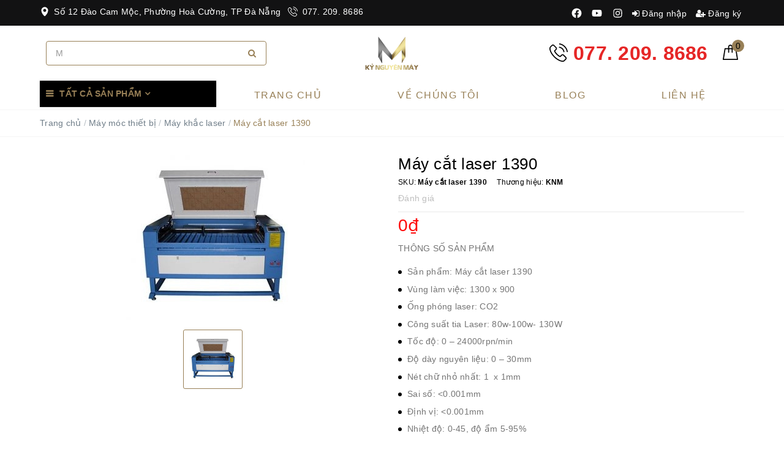

--- FILE ---
content_type: text/html; charset=utf-8
request_url: https://kynguyenmay.vn/may-cat-laser-1390
body_size: 74754
content:
<!DOCTYPE html>
<html lang="vi">
	<head>
		<meta name="google-site-verification" content="678hX1LFhdo9WcQQhhczxh0d1quXEKMr_lHMFxQ3hoU" />
		<meta name="google-site-verification" content="_P6vHKMapwNE0DmZDUUoywUQlklYcESScEmCZdhDhgE" />
		<meta name="google-site-verification" content="ry5U0VNIDHPpFrEEjZ2vmD8UisVhyWoU0OC4xgPUSSY" />

		<!-- Google Tag Manager -->
		<script>
			setTimeout(function(){
				(function(w,d,s,l,i){w[l]=w[l]||[];w[l].push({'gtm.start':
															  new Date().getTime(),event:'gtm.js'});var f=d.getElementsByTagName(s)[0],
					j=d.createElement(s),dl=l!='dataLayer'?'&l='+l:'';j.async=true;j.src=
						'https://www.googletagmanager.com/gtm.js?id='+i+dl;f.parentNode.insertBefore(j,f);
									})(window,document,'script','dataLayer','GTM-MW7Q4Q6');
			}, 1500);
		</script>
		<!-- End Google Tag Manager -->

		<meta charset="UTF-8" />
		
		<meta name="viewport" content="width=device-width, initial-scale=1">

		<title>Máy Cắt Laser 1390 Giá Rẻ Nhất</title>
		<meta name="description" content="Kỷ Nguyên Máy Là Địa Chỉ Bán Máy Cắt Laser 1390 Tốt Nhất ✅Hàng Chất Lượng Cao ✅Giá Cực Tốt ✅Giao Hàng Nhanh ✅Tư Vấn Miễn Phí ✅Gọi Ngay!">
		
		<meta name="keywords" content="Máy cắt laser 1390,"/>
				

		


		<link rel="canonical" href="https://kynguyenmay.vn/may-cat-laser-1390"/>
		<meta name='revisit-after' content='1 days' />
		
		<meta name="robots" content="noodp,index,follow" />
		
		<link rel="icon" href="//bizweb.dktcdn.net/100/363/411/themes/1010405/assets/favicon.png?1768557924785" type="image/x-icon" />
		<meta property="og:type" content="product"><meta property="og:title" content="Máy cắt laser 1390">
<meta property="og:image" content="https://bizweb.dktcdn.net/thumb/grande/100/363/411/products/may-laser-1390.jpg?v=1588860916913"><meta property="og:image:secure_url" content="https://bizweb.dktcdn.net/thumb/grande/100/363/411/products/may-laser-1390.jpg?v=1588860916913">
<meta property="og:price:amount" content="0"><meta property="og:price:currency" content="VND">
	<meta property="og:description" content="Kỷ Nguyên Máy Là Địa Chỉ Bán Máy Cắt Laser 1390 Tốt Nhất ✅Hàng Chất Lượng Cao ✅Giá Cực Tốt ✅Giao Hàng Nhanh ✅Tư Vấn Miễn Phí ✅Gọi Ngay!">
	<meta property="og:url" content="https://kynguyenmay.vn/may-cat-laser-1390">
	<meta property="og:site_name" content="Kỷ Nguyên Máy">
		<script type="application/ld+json">{
   "@context":"http://schema.org",
   "@graph":[
      {
         "@type":"HardwareStore",
         "@id":"kg:/g/11h5832m4w",
         "url":"https://kynguyenmay.vn/",
         "mainEntityofPage":{
            "@id":"https://kynguyenmay.vn/#webpage"
         },
         "name":"Kỷ Nguyên Máy",
         "alternatename":[
            "Kynguyenmay",
            "kynguyenmay",
            "kynguyenmay.vn",
            "bán linh kiện cơ khí Kỷ Nguyên Máy",
            "cửa hàng linh kiện cơ khí Kỷ Nguyên Máy"
         ],
         "description":"Chúng tôi là nhà cung cấp hàng đầu các linh kiện và phụ tùng máy CNC, chuyên cung cấp các sản phẩm chất lượng cao như bạc đạn trượt, ray trượt, vitme - đai ốc bi, động cơ servo, và các bộ điều khiển CNC. Với đội ngũ kỹ thuật viên giàu kinh nghiệm và hệ thống máy móc hiện đại, chúng tôi cam kết mang đến giải pháp tối ưu cho các ngành công nghiệp gia công chính xác, chế tạo máy và sản xuất tự động hóa. Lợi ích khi mua hàng tại Kỷ Nguyên Máy : ✅ Hàng mới 100% nhập khẩu trực tiếp ✅ Xuất hàng trong ngày giao nhanh toàn quốc ✅ Bảo hành dài lâu theo đúng chính sách.",
         "image":"https://bizweb.dktcdn.net/100/363/411/themes/996964/assets/logo.png?1743476307967",
         "telephone": "0772098686",
                  "openingHoursSpecification":[
            {
               "@type":"OpeningHoursSpecification",
               "dayOfWeek":[
                  "Monday",
                  "Tuesday",
                  "Wednesday",
                  "Thursday",
                  "Friday",
                  "Saturday"
               ],
               "opens":"08:00",
               "closes":"18:00"
            }
         ],
         "contactPoint":{
            "@type":"Contactpoint",
            "url":"https://kynguyenmay.vn/lien-he",
            "telephone":"0772098686",
            "contactType":"customer service"
         },
         "sameAs":[
"https://www.facebook.com/kynguyenmay/",
"https://x.com/kynguyenmay",
"https://www.youtube.com/@kynguyenmay2232",
"https://www.linkedin.com/in/kynguyenmay/",
"https://www.pinterest.com/kynguyenmay/"
         ],
         "currenciesAccepted":"VND",
         "paymentAccepted":[
            "Cash",
            "Credit Card",
            "Visa"
         ],
         "priceRange":"0 - 50000000 VND",
         "actionableFeedbackPolicy":"https://kynguyenmay.vn/chinh-sach-doi-tra-hang",
         "award":"Đại lý linh kiện cơ khí cnc uy tín nhất!",
         "aggregateRating":{
            "@type":"aggregateRating",
            "ratingCount":"11",
            "ratingValue":"4.8"
         },
		  "legalName":"Công ty Cổ phần Dịch vụ Thương mại Tổng hợp Đức Thiện",
         "foundingDate":"2019-08-09",
         "numberOfEmployees":{
            "@type":"QuantitativeValue",
            "minvalue":"10",
            "maxvalue":"100",
            "value":"50"
         },
		 "logo":"https://bizweb.dktcdn.net/100/363/411/themes/996964/assets/logo.png?1743752662107",
         "hasMap":[
            "https://www.google.com/maps?cid=13387001737393050099",
"https://earth.google.com/web/search/K%E1%BB%B7+Nguy%C3%AAn+M%C3%A1y+-+Si%C3%AAu+th%E1%BB%8B+thanh+tr%C6%B0%E1%BB%A3t,+con+tr%C6%B0%E1%BB%A3t,+tr%E1%BB%A5c+v%C3%ADt+me,+%C4%91ai+%E1%BB%91c+bi,+v%C3%B2ng+bi+v%C3%A0+linh+ki%E1%BB%87n+t%E1%BB%B1+%C4%91%E1%BB%99ng+ho%C3%A1,+Dao+Cam+Moc,+H%C3%B2a+C%C6%B0%E1%BB%9Dng,+H%C3%B2a+C%C6%B0%E1%BB%9Dng+B%E1%BA%AFc,+H%E1%BA%A3i+Ch%C3%A2u+District,+Da+Nang/@16.0435908,108.21251696,6.49189686a,1028.83865716d,35y,0h,0t,0r/data=[base64]"
         ],
         "founder":{
            "@type":"Person",
            "name":"Trần Đức Thiện",
            "sameas":[
"https://www.facebook.com/thiendtc/"
            ],
            "url":"https://kynguyenmay.vn/tran-duc-thien",
            "@id":"https://kynguyenmay.vn/tran-duc-thien#person",
            "familyName":"Trần",
            "additionalName":"Đức",
            "givenName":"Thiện",
            "mainentityofpage":"https://kynguyenmay.vn/tran-duc-thien",
            "birthDate":"1990-08-20",
            "description":"Với vai trò là CEO và nhà sáng lập của Công ty Cổ phần Dịch vụ Thương mại Tổng hợp Đức Thiện (thương hiệu Kỷ Nguyên Máy), anh Trần Đức Thiện đã trở thành cái tên uy tín trong lĩnh vực kinh doanh xuất nhập khẩu và tư vấn giải pháp linh kiện cơ khí, máy móc CNC tại Việt Nam.",
            "jobTitle":[
             "CEO",
             "Founder"
              ],
            "gender":"https://schema.org/Male",
            "height":"1m80",
            "email":"thien.dtc@gmail.com",
            "image":"https://bizweb.dktcdn.net/100/363/411/articles/z6256283162457-e6691b30ba23b1f7732e80ee769e0299.jpg?v=1741596135883",
               "nationality":{
               "@type":"country",
               "name":"Việt Nam",
               "hasMap":[
                  "https://www.google.com/maps?cid=13387001737393050099",     
                  "https://earth.google.com/web/search/K%e1%bb%b7+Nguy%c3%aan+M%c3%a1y+-+Si%c3%aau+th%e1%bb%8b+thanh+tr%c6%b0%e1%bb%a3t,+con+tr%c6%b0%e1%bb%a3t,+tr%e1%bb%a5c+v%c3%adt+me,+%c4%91ai+%e1%bb%91c+bi,+v%c3%b2ng+bi+v%c3%a0+linh+ki%e1%bb%87n+t%e1%bb%b1+%c4%91%e1%bb%99ng+ho%c3%a1,+Dao+Cam+Moc,+H%c3%b2a+C%c6%b0%e1%bb%9dng,+H%c3%b2a+C%c6%b0%e1%bb%9dng+B%e1%ba%afc,+H%e1%ba%a3i+Ch%c3%a2u+District,+Da+Nang/@16.0435908,108.21251696,6.49189686a,1028.83865716d,35y,0h,0t,0r/data=[base64]"
               ],
			    "containsPlace":{
				"@type": "Place",
            "name":"Thành Phố Đà Nẵng",
            "url":"https://en.wikipedia.org/wiki/Da_Nang_City",
            "address":"12 Đào Cam Mộc, Phường Hoà Cường Bắc, Quận Hải Châu, Thành phố Đà Nẵng, Việt Nam"
         },
		 "geo":{
                  "@type":"GeoCoordinates",
                  "latitude":"16.0435908",
                  "longitude":"108.212517"
               },
               "logo":
"https://upload.wikimedia.org/wikipedia/commons/thumb/2/21/Flag_of_Vietnam.svg/2000px-Flag_of_Vietnam.svg.png",
               "url":"https://vi.wikipedia.org/wiki/Việt_Nam",
               "@id":"kg:/m/01crd5",
               "sameas":[
                  "https://www.wikidata.org/wiki/Q881",
                  "https://en.wikipedia.org/wiki/Vietnam"
        ]
            },
         "additionaltype":[
         "https://en.wikipedia.org/wiki/Retail",
         "https://en.wikipedia.org/wiki/CNC",
         "https://en.wikipedia.org/wiki/Linh_kiện_điện_tử",
         "https://en.wikipedia.org/wiki/E-commerce",
         "https://www.google.com/search?q=k%E1%BB%B7+nguy%C3%AAn+m%C3%A1y&rlz=1C1CHBD_viVN1081VN1081&oq=k%E1%BB%B7+nguy%C3%AAn+m%C3%A1y&gs_lcrp=EgZjaHJvbWUqBggAEEUYOzIGCAAQRRg7MgYIARBFGD0yBggCEEUYPTIGCAMQRRhBMgYIBBBFGEHSAQg0NDU0ajBqMagCALACAA&sourceid=chrome&ie=UTF-8&sei=WpTvZ_oL7J6x4w_ZvccB"
         ],
         "hasOfferCatalog":{
            "@type":"OfferCatalog",
            "name":"Nhà cung cấp hàng đầu các linh kiện và phụ tùng máy CNC, chuyên cung cấp các sản phẩm chất lượng cao như bạc đạn trượt, ray trượt, vitme - đai ốc bi, động cơ servo, và các bộ điều khiển CNC.",
            "numberOfItems":"10",
            "itemListElement":[
               {
                  "@type":"Offer",
                  "name":"Con trượt",
                  "url":"https://kynguyenmay.vn/con-truot",
                  "@id":"https://kynguyenmay.vn/con-truot#category"
               },
               {
                  "@type":"Offer",
                  "name":"Ray trượt",
                  "url":"https://kynguyenmay.vn/ray-truot",
                  "@id":"https://kynguyenmay.vn/ray-truot#category"
               },
               {
                  "@type":"Offer",
                  "name":"Vitme - Đai ốc",
                  "url":"https://kynguyenmay.vn/vitme-dai-oc",
                  "@id":"https://kynguyenmay.vn/vitme-dai-oc#category"
               },
    {
                  "@type":"Offer",
                  "name":"Phụ Kiện",
                  "url":"https://digiphone.vn/collections/phu-kien",
                  "@id":"https://digiphone.vn/collections/phu-kien#category"
               },
    {
                  "@type":"Offer",
                  "name":"Gối đỡ trục",
                  "url":"https://kynguyenmay.vn/goi-do-truc",
                  "@id":"https://kynguyenmay.vn/goi-do-truc#category"
               },
    {
                  "@type":"Offer",
                  "name":"Vòng bi",
                  "url":"https://kynguyenmay.vn/vong-bi",
                  "@id":"https://kynguyenmay.vn/vong-bi#category"
               },
    {
                  "@type":"Offer",
                  "name":"Bạc lót",
                  "url":"https://kynguyenmay.vn/bac-lot",
                  "@id":"https://kynguyenmay.vn/bac-lot#category"
               },
    {
                  "@type":"Offer",
                  "name":"Khớp nối",
                  "url":"https://kynguyenmay.vn/khop-noi",
                  "@id":"https://kynguyenmay.vn/khop-noi#category"
               },
    {
                  "@type":"Offer",
                  "name":"Máy khắc laser",
                  "url":"https://kynguyenmay.vn/may-khac-laser",
                  "@id":"https://kynguyenmay.vn/may-khac-laser#category"
               }
            ]
         },
               "naics":"423830",
               "taxID": "0401993789",
               "address":{
            "@type":"PostalAddress",
            "name":"Kỷ Nguyên Máy",
            "streetAddress":"12 Đào Cam Mộc, Phường Hoà Cường Bắc, Quận Hải Châu, Thành phố Đà Nẵng, Việt Nam",
            "addressLocality":"Quận Hải Châu",
            "addressRegion":"Thành phố Đà Nẵng",
            "addressCountry":"Việt Nam",
            "postalCode":"50000"
               },
               "potentialAction":{
                  "@type":"BuyAction",
                  "target":{
                     "@type":"EntryPoint",
                     "urlTemplate":"https://kynguyenmay.vn/cart",
                     "inLanguage":"VN",
                     "actionPlatform":[
                        "http://schema.org/DesktopWebPlatform",
                        "http://schema.org/IOSPlatform",
                        "http://schema.org/AndroidPlatform"
               ]
            }
         }
       }
      },
      {
               "@type":"WebSite",
               "name":"Kỷ Nguyên Máy",
               "alternatename":[
            "Kynguyenmay",
            "kynguyenmay",
            "kynguyenmay.vn",
            "bán linh kiện cơ khí Kỷ Nguyên Máy",
            "cửa hàng linh kiện cơ khí Kỷ Nguyên Máy"
               ],
               "@id":"https://kynguyenmay.vn/#website",
               "url":"https://kynguyenmay.vn/",
               "description":"Chúng tôi là nhà cung cấp hàng đầu các linh kiện và phụ tùng máy CNC, chuyên cung cấp các sản phẩm chất lượng cao như bạc đạn trượt, ray trượt, vitme - đai ốc bi, động cơ servo, và các bộ điều khiển CNC. Với đội ngũ kỹ thuật viên giàu kinh nghiệm và hệ thống máy móc hiện đại, chúng tôi cam kết mang đến giải pháp tối ưu cho các ngành công nghiệp gia công chính xác, chế tạo máy và sản xuất tự động hóa. Lợi ích khi mua hàng tại Kỷ Nguyên Máy : ✅ Hàng mới 100% nhập khẩu trực tiếp ✅ Xuất hàng trong ngày giao nhanh toàn quốc ✅ Bảo hành dài lâu theo đúng chính sách.",
               "keywords":[
            "Kynguyenmay",
            "kynguyenmay",
            "kynguyenmay.vn",
            "bán linh kiện cơ khí Kỷ Nguyên Máy",
            "cửa hàng linh kiện cơ khí Kỷ Nguyên Máy"
               ],
               "disambiguatingdescription":"Chúng tôi là nhà cung cấp hàng đầu các linh kiện và phụ tùng máy CNC, chuyên cung cấp các sản phẩm chất lượng cao như bạc đạn trượt, ray trượt, vitme - đai ốc bi, động cơ servo, và các bộ điều khiển CNC. Với đội ngũ kỹ thuật viên giàu kinh nghiệm và hệ thống máy móc hiện đại, chúng tôi cam kết mang đến giải pháp tối ưu cho các ngành công nghiệp gia công chính xác, chế tạo máy và sản xuất tự động hóa uy tín giá rẻ nhất thị trường Đà Nẵng, Hà Nội",
               "sameAs":[
"https://www.facebook.com/kynguyenmay/",
"https://x.com/kynguyenmay",
"https://www.youtube.com/@kynguyenmay2232",
"https://www.linkedin.com/in/kynguyenmay/",
"https://www.pinterest.com/kynguyenmay/"
         ]
      },
      {
               "@type":"WebPage",
               "@id":"https://kynguyenmay.vn/#webpage",
               "url":"https://kynguyenmay.vn/",
               "name":"Kỷ Nguyên Máy",
            "headline":"Kỷ Nguyên Máy - Siêu thị linh kiện tự động hoá!",
      "alternativeheadline":"Kỷ Nguyên Máy - Siêu thị linh kiện tự động hoá!",
               "isPartOf":{
                  "@id":"https://kynguyenmay.vn/#website"
               },
               "inLanguage":"vi-VN",
               "primaryImageOfPage":
"https://bizweb.dktcdn.net/100/363/411/themes/996964/assets/logo.png?1743752662107",
               "thumbnailUrl":
"https://bizweb.dktcdn.net/thumb/2048x2048/100/363/411/themes/996964/assets/slider_1.jpg?1743476307967",
               "description":"Chúng tôi là nhà cung cấp hàng đầu các linh kiện và phụ tùng máy CNC, chuyên cung cấp các sản phẩm chất lượng cao như bạc đạn trượt, ray trượt, vitme - đai ốc bi, động cơ servo, và các bộ điều khiển CNC. Với đội ngũ kỹ thuật viên giàu kinh nghiệm và hệ thống máy móc hiện đại, chúng tôi cam kết mang đến giải pháp tối ưu cho các ngành công nghiệp gia công chính xác, chế tạo máy và sản xuất tự động hóa. Lợi ích khi mua hàng tại Kỷ Nguyên Máy : ✅ Hàng mới 100% nhập khẩu trực tiếp ✅ Xuất hàng trong ngày giao nhanh toàn quốc ✅ Bảo hành dài lâu theo đúng chính sách."
            }
         ]
      }
   ]
}</script>

		<link rel="preload" as="style" type="text/css" href="//bizweb.dktcdn.net/100/363/411/themes/1010405/assets/bootstrap.scss.css?1768557924785">
		<link href="//bizweb.dktcdn.net/100/363/411/themes/1010405/assets/bootstrap.scss.css?1768557924785" rel="stylesheet" type="text/css" media="all" />

		<link rel="preload" as="style" type="text/css" href="//bizweb.dktcdn.net/100/363/411/themes/1010405/assets/plugin.scss.css?1768557924785">
		<link href="//bizweb.dktcdn.net/100/363/411/themes/1010405/assets/plugin.scss.css?1768557924785" rel="stylesheet" type="text/css" media="all" />

		<link rel="preload" as="style" type="text/css" href="//bizweb.dktcdn.net/100/363/411/themes/1010405/assets/base.scss.css?1768557924785">
		<link href="//bizweb.dktcdn.net/100/363/411/themes/1010405/assets/base.scss.css?1768557924785" rel="stylesheet" type="text/css" media="all" />	

		<link rel="preload" as="style" type="text/css" href="//bizweb.dktcdn.net/100/363/411/themes/1010405/assets/evo-main.scss.css?1768557924785">
		<link href="//bizweb.dktcdn.net/100/363/411/themes/1010405/assets/evo-main.scss.css?1768557924785" rel="stylesheet" type="text/css" media="all" />



		<link rel="preload" as="style" type="text/css" href="https://maxcdn.bootstrapcdn.com/font-awesome/4.7.0/css/font-awesome.min.css" onload="this.rel='stylesheet'" />
		<link href="//maxcdn.bootstrapcdn.com/font-awesome/4.7.0/css/font-awesome.min.css" rel="stylesheet" type="text/css" media="all" />

		
		
		
		
		
		
		
		
		<link href="//bizweb.dktcdn.net/100/363/411/themes/1010405/assets/evo-products.scss.css?1768557924785" rel="stylesheet" type="text/css" media="all" />
		
		<link rel="preload" as="style" type="text/css" href="//bizweb.dktcdn.net/100/363/411/themes/1010405/assets/fix.scss.css?1768557924785">
		<link href="//bizweb.dktcdn.net/100/363/411/themes/1010405/assets/fix.scss.css?1768557924785" rel="stylesheet" type="text/css" media="all" />
		<script>
	var Bizweb = Bizweb || {};
	Bizweb.store = 'kynguyenmay.mysapo.net';
	Bizweb.id = 363411;
	Bizweb.theme = {"id":1010405,"name":"Kỷ Nguyên Máy - swipper","role":"main"};
	Bizweb.template = 'product';
	if(!Bizweb.fbEventId)  Bizweb.fbEventId = 'xxxxxxxx-xxxx-4xxx-yxxx-xxxxxxxxxxxx'.replace(/[xy]/g, function (c) {
	var r = Math.random() * 16 | 0, v = c == 'x' ? r : (r & 0x3 | 0x8);
				return v.toString(16);
			});		
</script>
<script>
	(function () {
		function asyncLoad() {
			var urls = ["https://contactform.sapoapps.vn/ContactForm/ContactFormAsset/ContactFormScript?store=kynguyenmay.mysapo.net","https://google-shopping-v2.sapoapps.vn/api/conversion-tracker/global-tag/19?store=kynguyenmay.mysapo.net","https://google-shopping-v2.sapoapps.vn/api/conversion-tracker/event-tag/19?store=kynguyenmay.mysapo.net","//newproductreviews.sapoapps.vn/assets/js/productreviews.min.js?store=kynguyenmay.mysapo.net"];
			for (var i = 0; i < urls.length; i++) {
				var s = document.createElement('script');
				s.type = 'text/javascript';
				s.async = true;
				s.src = urls[i];
				var x = document.getElementsByTagName('script')[0];
				x.parentNode.insertBefore(s, x);
			}
		};
		window.attachEvent ? window.attachEvent('onload', asyncLoad) : window.addEventListener('load', asyncLoad, false);
	})();
</script>


<script>
	window.BizwebAnalytics = window.BizwebAnalytics || {};
	window.BizwebAnalytics.meta = window.BizwebAnalytics.meta || {};
	window.BizwebAnalytics.meta.currency = 'VND';
	window.BizwebAnalytics.tracking_url = '/s';

	var meta = {};
	
	meta.product = {"id": 15775945, "vendor": "KNM", "name": "Máy cắt laser 1390",
	"type": "Máy cắt laser", "price": 0 };
	
	
	for (var attr in meta) {
	window.BizwebAnalytics.meta[attr] = meta[attr];
	}
</script>

	
		<script src="/dist/js/stats.min.js?v=96f2ff2"></script>
	



<!-- Global site tag (gtag.js) - Google Analytics -->
<script async src="https://www.googletagmanager.com/gtag/js?id=UA-176783251-1"></script>
<script>
setTimeout(function(){
  window.dataLayer = window.dataLayer || [];
  function gtag(){dataLayer.push(arguments);}
  gtag('js', new Date());

  gtag('config', 'UA-176783251-1');
},5000);
</script>
<script>

	window.enabled_enhanced_ecommerce = false;

</script>

<script>

	try {
		
				gtag('event', 'view_item', {
					event_category: 'engagement',
					event_label: "Máy cắt laser 1390"
				});
		
	} catch(e) { console.error('UA script error', e);}
	

</script>






<script>
	var eventsListenerScript = document.createElement('script');
	eventsListenerScript.async = true;
	
	eventsListenerScript.src = "/dist/js/store_events_listener.min.js?v=1b795e9";
	
	document.getElementsByTagName('head')[0].appendChild(eventsListenerScript);
</script>


<!-- Google One Tap -->
<script type="text/javascript">
	(function () {
		var iframe;
		if(window.innerWidth <= 800){
			setTimeout(init, 10000);
		} else {
			document.addEventListener('DOMContentLoaded', init);
		}
		function init() {
			if (document.cookie.indexOf('one-click-social-login-google-one-tap-shown') >= 0) {
                return;
            }
			iframe = document.createElement('iframe');
			iframe.id = "iframe-google-one-tap";
			iframe.src = 'https://store.mysapo.net/account/GoogleOneTap';
			iframe.setAttribute('allowtransparency', 'true');
			iframe.setAttribute('allow', 'identity-credentials-get');
			iframe.frameBorder = 0;
			iframe.height = '385px';
			window.addEventListener('message', handlePostMessage, false);
			document.body.appendChild(iframe); 
		}
		function handlePostMessage(e) {
			var eventName = e.data[0];
			var data = e.data[1];
			switch (eventName) {
				case 'setHeight':
					iframe.height = data;
					break;
				case 'setTop':
					if ((window.innerWidth <= 800)) {
						iframe.style = "z-index: 9999999; position: fixed; bottom: 0px; right: 0px;";
						iframe.width = '100%';
					}
					else {
						iframe.style = "z-index: 9999999; position: fixed; top: 0px; right: 0px;";
						iframe.width = '391px';
					}
					break;
				case 'setRedirect':
					location.href = data.url + '&ReturnUrl=' + location.href;
					break;
				case 'markClosedOneTap':
					var date = new Date();
					date.setTime(date.getTime() + (1*24*60*60*1000));
					document.cookie = "one-click-social-login-google-one-tap-shown=1; expires=" + date.toUTCString() + "; path=/";
					break;
			}
		}
	}())
</script>
<!-- End Google One Tap -->




	

		<script>
/*! jQuery v2.2.3 | (c) jQuery Foundation | jquery.org/license */
!function(a,b){"object"==typeof module&&"object"==typeof module.exports?module.exports=a.document?b(a,!0):function(a){if(!a.document)throw new Error("jQuery requires a window with a document");return b(a)}:b(a)}("undefined"!=typeof window?window:this,function(a,b){var c=[],d=a.document,e=c.slice,f=c.concat,g=c.push,h=c.indexOf,i={},j=i.toString,k=i.hasOwnProperty,l={},m="2.2.3",n=function(a,b){return new n.fn.init(a,b)},o=/^[\s\uFEFF\xA0]+|[\s\uFEFF\xA0]+$/g,p=/^-ms-/,q=/-([\da-z])/gi,r=function(a,b){return b.toUpperCase()};n.fn=n.prototype={jquery:m,constructor:n,selector:"",length:0,toArray:function(){return e.call(this)},get:function(a){return null!=a?0>a?this[a+this.length]:this[a]:e.call(this)},pushStack:function(a){var b=n.merge(this.constructor(),a);return b.prevObject=this,b.context=this.context,b},each:function(a){return n.each(this,a)},map:function(a){return this.pushStack(n.map(this,function(b,c){return a.call(b,c,b)}))},slice:function(){return this.pushStack(e.apply(this,arguments))},first:function(){return this.eq(0)},last:function(){return this.eq(-1)},eq:function(a){var b=this.length,c=+a+(0>a?b:0);return this.pushStack(c>=0&&b>c?[this[c]]:[])},end:function(){return this.prevObject||this.constructor()},push:g,sort:c.sort,splice:c.splice},n.extend=n.fn.extend=function(){var a,b,c,d,e,f,g=arguments[0]||{},h=1,i=arguments.length,j=!1;for("boolean"==typeof g&&(j=g,g=arguments[h]||{},h++),"object"==typeof g||n.isFunction(g)||(g={}),h===i&&(g=this,h--);i>h;h++)if(null!=(a=arguments[h]))for(b in a)c=g[b],d=a[b],g!==d&&(j&&d&&(n.isPlainObject(d)||(e=n.isArray(d)))?(e?(e=!1,f=c&&n.isArray(c)?c:[]):f=c&&n.isPlainObject(c)?c:{},g[b]=n.extend(j,f,d)):void 0!==d&&(g[b]=d));return g},n.extend({expando:"jQuery"+(m+Math.random()).replace(/\D/g,""),isReady:!0,error:function(a){throw new Error(a)},noop:function(){},isFunction:function(a){return"function"===n.type(a)},isArray:Array.isArray,isWindow:function(a){return null!=a&&a===a.window},isNumeric:function(a){var b=a&&a.toString();return!n.isArray(a)&&b-parseFloat(b)+1>=0},isPlainObject:function(a){var b;if("object"!==n.type(a)||a.nodeType||n.isWindow(a))return!1;if(a.constructor&&!k.call(a,"constructor")&&!k.call(a.constructor.prototype||{},"isPrototypeOf"))return!1;for(b in a);return void 0===b||k.call(a,b)},isEmptyObject:function(a){var b;for(b in a)return!1;return!0},type:function(a){return null==a?a+"":"object"==typeof a||"function"==typeof a?i[j.call(a)]||"object":typeof a},globalEval:function(a){var b,c=eval;a=n.trim(a),a&&(1===a.indexOf("use strict")?(b=d.createElement("script"),b.text=a,d.head.appendChild(b).parentNode.removeChild(b)):c(a))},camelCase:function(a){return a.replace(p,"ms-").replace(q,r)},nodeName:function(a,b){return a.nodeName&&a.nodeName.toLowerCase()===b.toLowerCase()},each:function(a,b){var c,d=0;if(s(a)){for(c=a.length;c>d;d++)if(b.call(a[d],d,a[d])===!1)break}else for(d in a)if(b.call(a[d],d,a[d])===!1)break;return a},trim:function(a){return null==a?"":(a+"").replace(o,"")},makeArray:function(a,b){var c=b||[];return null!=a&&(s(Object(a))?n.merge(c,"string"==typeof a?[a]:a):g.call(c,a)),c},inArray:function(a,b,c){return null==b?-1:h.call(b,a,c)},merge:function(a,b){for(var c=+b.length,d=0,e=a.length;c>d;d++)a[e++]=b[d];return a.length=e,a},grep:function(a,b,c){for(var d,e=[],f=0,g=a.length,h=!c;g>f;f++)d=!b(a[f],f),d!==h&&e.push(a[f]);return e},map:function(a,b,c){var d,e,g=0,h=[];if(s(a))for(d=a.length;d>g;g++)e=b(a[g],g,c),null!=e&&h.push(e);else for(g in a)e=b(a[g],g,c),null!=e&&h.push(e);return f.apply([],h)},guid:1,proxy:function(a,b){var c,d,f;return"string"==typeof b&&(c=a[b],b=a,a=c),n.isFunction(a)?(d=e.call(arguments,2),f=function(){return a.apply(b||this,d.concat(e.call(arguments)))},f.guid=a.guid=a.guid||n.guid++,f):void 0},now:Date.now,support:l}),"function"==typeof Symbol&&(n.fn[Symbol.iterator]=c[Symbol.iterator]),n.each("Boolean Number String Function Array Date RegExp Object Error Symbol".split(" "),function(a,b){i["[object "+b+"]"]=b.toLowerCase()});function s(a){var b=!!a&&"length"in a&&a.length,c=n.type(a);return"function"===c||n.isWindow(a)?!1:"array"===c||0===b||"number"==typeof b&&b>0&&b-1 in a}var t=function(a){var b,c,d,e,f,g,h,i,j,k,l,m,n,o,p,q,r,s,t,u="sizzle"+1*new Date,v=a.document,w=0,x=0,y=ga(),z=ga(),A=ga(),B=function(a,b){return a===b&&(l=!0),0},C=1<<31,D={}.hasOwnProperty,E=[],F=E.pop,G=E.push,H=E.push,I=E.slice,J=function(a,b){for(var c=0,d=a.length;d>c;c++)if(a[c]===b)return c;return-1},K="checked|selected|async|autofocus|autoplay|controls|defer|disabled|hidden|ismap|loop|multiple|open|readonly|required|scoped",L="[\\x20\\t\\r\\n\\f]",M="(?:\\\\.|[\\w-]|[^\\x00-\\xa0])+",N="\\["+L+"*("+M+")(?:"+L+"*([*^$|!~]?=)"+L+"*(?:'((?:\\\\.|[^\\\\'])*)'|\"((?:\\\\.|[^\\\\\"])*)\"|("+M+"))|)"+L+"*\\]",O=":("+M+")(?:\\((('((?:\\\\.|[^\\\\'])*)'|\"((?:\\\\.|[^\\\\\"])*)\")|((?:\\\\.|[^\\\\()[\\]]|"+N+")*)|.*)\\)|)",P=new RegExp(L+"+","g"),Q=new RegExp("^"+L+"+|((?:^|[^\\\\])(?:\\\\.)*)"+L+"+$","g"),R=new RegExp("^"+L+"*,"+L+"*"),S=new RegExp("^"+L+"*([>+~]|"+L+")"+L+"*"),T=new RegExp("="+L+"*([^\\]'\"]*?)"+L+"*\\]","g"),U=new RegExp(O),V=new RegExp("^"+M+"$"),W={ID:new RegExp("^#("+M+")"),CLASS:new RegExp("^\\.("+M+")"),TAG:new RegExp("^("+M+"|[*])"),ATTR:new RegExp("^"+N),PSEUDO:new RegExp("^"+O),CHILD:new RegExp("^:(only|first|last|nth|nth-last)-(child|of-type)(?:\\("+L+"*(even|odd|(([+-]|)(\\d*)n|)"+L+"*(?:([+-]|)"+L+"*(\\d+)|))"+L+"*\\)|)","i"),bool:new RegExp("^(?:"+K+")$","i"),needsContext:new RegExp("^"+L+"*[>+~]|:(even|odd|eq|gt|lt|nth|first|last)(?:\\("+L+"*((?:-\\d)?\\d*)"+L+"*\\)|)(?=[^-]|$)","i")},X=/^(?:input|select|textarea|button)$/i,Y=/^h\d$/i,Z=/^[^{]+\{\s*\[native \w/,$=/^(?:#([\w-]+)|(\w+)|\.([\w-]+))$/,_=/[+~]/,aa=/'|\\/g,ba=new RegExp("\\\\([\\da-f]{1,6}"+L+"?|("+L+")|.)","ig"),ca=function(a,b,c){var d="0x"+b-65536;return d!==d||c?b:0>d?String.fromCharCode(d+65536):String.fromCharCode(d>>10|55296,1023&d|56320)},da=function(){m()};try{H.apply(E=I.call(v.childNodes),v.childNodes),E[v.childNodes.length].nodeType}catch(ea){H={apply:E.length?function(a,b){G.apply(a,I.call(b))}:function(a,b){var c=a.length,d=0;while(a[c++]=b[d++]);a.length=c-1}}}function fa(a,b,d,e){var f,h,j,k,l,o,r,s,w=b&&b.ownerDocument,x=b?b.nodeType:9;if(d=d||[],"string"!=typeof a||!a||1!==x&&9!==x&&11!==x)return d;if(!e&&((b?b.ownerDocument||b:v)!==n&&m(b),b=b||n,p)){if(11!==x&&(o=$.exec(a)))if(f=o[1]){if(9===x){if(!(j=b.getElementById(f)))return d;if(j.id===f)return d.push(j),d}else if(w&&(j=w.getElementById(f))&&t(b,j)&&j.id===f)return d.push(j),d}else{if(o[2])return H.apply(d,b.getElementsByTagName(a)),d;if((f=o[3])&&c.getElementsByClassName&&b.getElementsByClassName)return H.apply(d,b.getElementsByClassName(f)),d}if(c.qsa&&!A[a+" "]&&(!q||!q.test(a))){if(1!==x)w=b,s=a;else if("object"!==b.nodeName.toLowerCase()){(k=b.getAttribute("id"))?k=k.replace(aa,"\\$&"):b.setAttribute("id",k=u),r=g(a),h=r.length,l=V.test(k)?"#"+k:"[id='"+k+"']";while(h--)r[h]=l+" "+qa(r[h]);s=r.join(","),w=_.test(a)&&oa(b.parentNode)||b}if(s)try{return H.apply(d,w.querySelectorAll(s)),d}catch(y){}finally{k===u&&b.removeAttribute("id")}}}return i(a.replace(Q,"$1"),b,d,e)}function ga(){var a=[];function b(c,e){return a.push(c+" ")>d.cacheLength&&delete b[a.shift()],b[c+" "]=e}return b}function ha(a){return a[u]=!0,a}function ia(a){var b=n.createElement("div");try{return!!a(b)}catch(c){return!1}finally{b.parentNode&&b.parentNode.removeChild(b),b=null}}function ja(a,b){var c=a.split("|"),e=c.length;while(e--)d.attrHandle[c[e]]=b}function ka(a,b){var c=b&&a,d=c&&1===a.nodeType&&1===b.nodeType&&(~b.sourceIndex||C)-(~a.sourceIndex||C);if(d)return d;if(c)while(c=c.nextSibling)if(c===b)return-1;return a?1:-1}function la(a){return function(b){var c=b.nodeName.toLowerCase();return"input"===c&&b.type===a}}function ma(a){return function(b){var c=b.nodeName.toLowerCase();return("input"===c||"button"===c)&&b.type===a}}function na(a){return ha(function(b){return b=+b,ha(function(c,d){var e,f=a([],c.length,b),g=f.length;while(g--)c[e=f[g]]&&(c[e]=!(d[e]=c[e]))})})}function oa(a){return a&&"undefined"!=typeof a.getElementsByTagName&&a}c=fa.support={},f=fa.isXML=function(a){var b=a&&(a.ownerDocument||a).documentElement;return b?"HTML"!==b.nodeName:!1},m=fa.setDocument=function(a){var b,e,g=a?a.ownerDocument||a:v;return g!==n&&9===g.nodeType&&g.documentElement?(n=g,o=n.documentElement,p=!f(n),(e=n.defaultView)&&e.top!==e&&(e.addEventListener?e.addEventListener("unload",da,!1):e.attachEvent&&e.attachEvent("onunload",da)),c.attributes=ia(function(a){return a.className="i",!a.getAttribute("className")}),c.getElementsByTagName=ia(function(a){return a.appendChild(n.createComment("")),!a.getElementsByTagName("*").length}),c.getElementsByClassName=Z.test(n.getElementsByClassName),c.getById=ia(function(a){return o.appendChild(a).id=u,!n.getElementsByName||!n.getElementsByName(u).length}),c.getById?(d.find.ID=function(a,b){if("undefined"!=typeof b.getElementById&&p){var c=b.getElementById(a);return c?[c]:[]}},d.filter.ID=function(a){var b=a.replace(ba,ca);return function(a){return a.getAttribute("id")===b}}):(delete d.find.ID,d.filter.ID=function(a){var b=a.replace(ba,ca);return function(a){var c="undefined"!=typeof a.getAttributeNode&&a.getAttributeNode("id");return c&&c.value===b}}),d.find.TAG=c.getElementsByTagName?function(a,b){return"undefined"!=typeof b.getElementsByTagName?b.getElementsByTagName(a):c.qsa?b.querySelectorAll(a):void 0}:function(a,b){var c,d=[],e=0,f=b.getElementsByTagName(a);if("*"===a){while(c=f[e++])1===c.nodeType&&d.push(c);return d}return f},d.find.CLASS=c.getElementsByClassName&&function(a,b){return"undefined"!=typeof b.getElementsByClassName&&p?b.getElementsByClassName(a):void 0},r=[],q=[],(c.qsa=Z.test(n.querySelectorAll))&&(ia(function(a){o.appendChild(a).innerHTML="<a id='"+u+"'></a><select id='"+u+"-\r\\' msallowcapture=''><option selected=''></option></select>",a.querySelectorAll("[msallowcapture^='']").length&&q.push("[*^$]="+L+"*(?:''|\"\")"),a.querySelectorAll("[selected]").length||q.push("\\["+L+"*(?:value|"+K+")"),a.querySelectorAll("[id~="+u+"-]").length||q.push("~="),a.querySelectorAll(":checked").length||q.push(":checked"),a.querySelectorAll("a#"+u+"+*").length||q.push(".#.+[+~]")}),ia(function(a){var b=n.createElement("input");b.setAttribute("type","hidden"),a.appendChild(b).setAttribute("name","D"),a.querySelectorAll("[name=d]").length&&q.push("name"+L+"*[*^$|!~]?="),a.querySelectorAll(":enabled").length||q.push(":enabled",":disabled"),a.querySelectorAll("*,:x"),q.push(",.*:")})),(c.matchesSelector=Z.test(s=o.matches||o.webkitMatchesSelector||o.mozMatchesSelector||o.oMatchesSelector||o.msMatchesSelector))&&ia(function(a){c.disconnectedMatch=s.call(a,"div"),s.call(a,"[s!='']:x"),r.push("!=",O)}),q=q.length&&new RegExp(q.join("|")),r=r.length&&new RegExp(r.join("|")),b=Z.test(o.compareDocumentPosition),t=b||Z.test(o.contains)?function(a,b){var c=9===a.nodeType?a.documentElement:a,d=b&&b.parentNode;return a===d||!(!d||1!==d.nodeType||!(c.contains?c.contains(d):a.compareDocumentPosition&&16&a.compareDocumentPosition(d)))}:function(a,b){if(b)while(b=b.parentNode)if(b===a)return!0;return!1},B=b?function(a,b){if(a===b)return l=!0,0;var d=!a.compareDocumentPosition-!b.compareDocumentPosition;return d?d:(d=(a.ownerDocument||a)===(b.ownerDocument||b)?a.compareDocumentPosition(b):1,1&d||!c.sortDetached&&b.compareDocumentPosition(a)===d?a===n||a.ownerDocument===v&&t(v,a)?-1:b===n||b.ownerDocument===v&&t(v,b)?1:k?J(k,a)-J(k,b):0:4&d?-1:1)}:function(a,b){if(a===b)return l=!0,0;var c,d=0,e=a.parentNode,f=b.parentNode,g=[a],h=[b];if(!e||!f)return a===n?-1:b===n?1:e?-1:f?1:k?J(k,a)-J(k,b):0;if(e===f)return ka(a,b);c=a;while(c=c.parentNode)g.unshift(c);c=b;while(c=c.parentNode)h.unshift(c);while(g[d]===h[d])d++;return d?ka(g[d],h[d]):g[d]===v?-1:h[d]===v?1:0},n):n},fa.matches=function(a,b){return fa(a,null,null,b)},fa.matchesSelector=function(a,b){if((a.ownerDocument||a)!==n&&m(a),b=b.replace(T,"='$1']"),c.matchesSelector&&p&&!A[b+" "]&&(!r||!r.test(b))&&(!q||!q.test(b)))try{var d=s.call(a,b);if(d||c.disconnectedMatch||a.document&&11!==a.document.nodeType)return d}catch(e){}return fa(b,n,null,[a]).length>0},fa.contains=function(a,b){return(a.ownerDocument||a)!==n&&m(a),t(a,b)},fa.attr=function(a,b){(a.ownerDocument||a)!==n&&m(a);var e=d.attrHandle[b.toLowerCase()],f=e&&D.call(d.attrHandle,b.toLowerCase())?e(a,b,!p):void 0;return void 0!==f?f:c.attributes||!p?a.getAttribute(b):(f=a.getAttributeNode(b))&&f.specified?f.value:null},fa.error=function(a){throw new Error("Syntax error, unrecognized expression: "+a)},fa.uniqueSort=function(a){var b,d=[],e=0,f=0;if(l=!c.detectDuplicates,k=!c.sortStable&&a.slice(0),a.sort(B),l){while(b=a[f++])b===a[f]&&(e=d.push(f));while(e--)a.splice(d[e],1)}return k=null,a},e=fa.getText=function(a){var b,c="",d=0,f=a.nodeType;if(f){if(1===f||9===f||11===f){if("string"==typeof a.textContent)return a.textContent;for(a=a.firstChild;a;a=a.nextSibling)c+=e(a)}else if(3===f||4===f)return a.nodeValue}else while(b=a[d++])c+=e(b);return c},d=fa.selectors={cacheLength:50,createPseudo:ha,match:W,attrHandle:{},find:{},relative:{">":{dir:"parentNode",first:!0}," ":{dir:"parentNode"},"+":{dir:"previousSibling",first:!0},"~":{dir:"previousSibling"}},preFilter:{ATTR:function(a){return a[1]=a[1].replace(ba,ca),a[3]=(a[3]||a[4]||a[5]||"").replace(ba,ca),"~="===a[2]&&(a[3]=" "+a[3]+" "),a.slice(0,4)},CHILD:function(a){return a[1]=a[1].toLowerCase(),"nth"===a[1].slice(0,3)?(a[3]||fa.error(a[0]),a[4]=+(a[4]?a[5]+(a[6]||1):2*("even"===a[3]||"odd"===a[3])),a[5]=+(a[7]+a[8]||"odd"===a[3])):a[3]&&fa.error(a[0]),a},PSEUDO:function(a){var b,c=!a[6]&&a[2];return W.CHILD.test(a[0])?null:(a[3]?a[2]=a[4]||a[5]||"":c&&U.test(c)&&(b=g(c,!0))&&(b=c.indexOf(")",c.length-b)-c.length)&&(a[0]=a[0].slice(0,b),a[2]=c.slice(0,b)),a.slice(0,3))}},filter:{TAG:function(a){var b=a.replace(ba,ca).toLowerCase();return"*"===a?function(){return!0}:function(a){return a.nodeName&&a.nodeName.toLowerCase()===b}},CLASS:function(a){var b=y[a+" "];return b||(b=new RegExp("(^|"+L+")"+a+"("+L+"|$)"))&&y(a,function(a){return b.test("string"==typeof a.className&&a.className||"undefined"!=typeof a.getAttribute&&a.getAttribute("class")||"")})},ATTR:function(a,b,c){return function(d){var e=fa.attr(d,a);return null==e?"!="===b:b?(e+="","="===b?e===c:"!="===b?e!==c:"^="===b?c&&0===e.indexOf(c):"*="===b?c&&e.indexOf(c)>-1:"$="===b?c&&e.slice(-c.length)===c:"~="===b?(" "+e.replace(P," ")+" ").indexOf(c)>-1:"|="===b?e===c||e.slice(0,c.length+1)===c+"-":!1):!0}},CHILD:function(a,b,c,d,e){var f="nth"!==a.slice(0,3),g="last"!==a.slice(-4),h="of-type"===b;return 1===d&&0===e?function(a){return!!a.parentNode}:function(b,c,i){var j,k,l,m,n,o,p=f!==g?"nextSibling":"previousSibling",q=b.parentNode,r=h&&b.nodeName.toLowerCase(),s=!i&&!h,t=!1;if(q){if(f){while(p){m=b;while(m=m[p])if(h?m.nodeName.toLowerCase()===r:1===m.nodeType)return!1;o=p="only"===a&&!o&&"nextSibling"}return!0}if(o=[g?q.firstChild:q.lastChild],g&&s){m=q,l=m[u]||(m[u]={}),k=l[m.uniqueID]||(l[m.uniqueID]={}),j=k[a]||[],n=j[0]===w&&j[1],t=n&&j[2],m=n&&q.childNodes[n];while(m=++n&&m&&m[p]||(t=n=0)||o.pop())if(1===m.nodeType&&++t&&m===b){k[a]=[w,n,t];break}}else if(s&&(m=b,l=m[u]||(m[u]={}),k=l[m.uniqueID]||(l[m.uniqueID]={}),j=k[a]||[],n=j[0]===w&&j[1],t=n),t===!1)while(m=++n&&m&&m[p]||(t=n=0)||o.pop())if((h?m.nodeName.toLowerCase()===r:1===m.nodeType)&&++t&&(s&&(l=m[u]||(m[u]={}),k=l[m.uniqueID]||(l[m.uniqueID]={}),k[a]=[w,t]),m===b))break;return t-=e,t===d||t%d===0&&t/d>=0}}},PSEUDO:function(a,b){var c,e=d.pseudos[a]||d.setFilters[a.toLowerCase()]||fa.error("unsupported pseudo: "+a);return e[u]?e(b):e.length>1?(c=[a,a,"",b],d.setFilters.hasOwnProperty(a.toLowerCase())?ha(function(a,c){var d,f=e(a,b),g=f.length;while(g--)d=J(a,f[g]),a[d]=!(c[d]=f[g])}):function(a){return e(a,0,c)}):e}},pseudos:{not:ha(function(a){var b=[],c=[],d=h(a.replace(Q,"$1"));return d[u]?ha(function(a,b,c,e){var f,g=d(a,null,e,[]),h=a.length;while(h--)(f=g[h])&&(a[h]=!(b[h]=f))}):function(a,e,f){return b[0]=a,d(b,null,f,c),b[0]=null,!c.pop()}}),has:ha(function(a){return function(b){return fa(a,b).length>0}}),contains:ha(function(a){return a=a.replace(ba,ca),function(b){return(b.textContent||b.innerText||e(b)).indexOf(a)>-1}}),lang:ha(function(a){return V.test(a||"")||fa.error("unsupported lang: "+a),a=a.replace(ba,ca).toLowerCase(),function(b){var c;do if(c=p?b.lang:b.getAttribute("xml:lang")||b.getAttribute("lang"))return c=c.toLowerCase(),c===a||0===c.indexOf(a+"-");while((b=b.parentNode)&&1===b.nodeType);return!1}}),target:function(b){var c=a.location&&a.location.hash;return c&&c.slice(1)===b.id},root:function(a){return a===o},focus:function(a){return a===n.activeElement&&(!n.hasFocus||n.hasFocus())&&!!(a.type||a.href||~a.tabIndex)},enabled:function(a){return a.disabled===!1},disabled:function(a){return a.disabled===!0},checked:function(a){var b=a.nodeName.toLowerCase();return"input"===b&&!!a.checked||"option"===b&&!!a.selected},selected:function(a){return a.parentNode&&a.parentNode.selectedIndex,a.selected===!0},empty:function(a){for(a=a.firstChild;a;a=a.nextSibling)if(a.nodeType<6)return!1;return!0},parent:function(a){return!d.pseudos.empty(a)},header:function(a){return Y.test(a.nodeName)},input:function(a){return X.test(a.nodeName)},button:function(a){var b=a.nodeName.toLowerCase();return"input"===b&&"button"===a.type||"button"===b},text:function(a){var b;return"input"===a.nodeName.toLowerCase()&&"text"===a.type&&(null==(b=a.getAttribute("type"))||"text"===b.toLowerCase())},first:na(function(){return[0]}),last:na(function(a,b){return[b-1]}),eq:na(function(a,b,c){return[0>c?c+b:c]}),even:na(function(a,b){for(var c=0;b>c;c+=2)a.push(c);return a}),odd:na(function(a,b){for(var c=1;b>c;c+=2)a.push(c);return a}),lt:na(function(a,b,c){for(var d=0>c?c+b:c;--d>=0;)a.push(d);return a}),gt:na(function(a,b,c){for(var d=0>c?c+b:c;++d<b;)a.push(d);return a})}},d.pseudos.nth=d.pseudos.eq;for(b in{radio:!0,checkbox:!0,file:!0,password:!0,image:!0})d.pseudos[b]=la(b);for(b in{submit:!0,reset:!0})d.pseudos[b]=ma(b);function pa(){}pa.prototype=d.filters=d.pseudos,d.setFilters=new pa,g=fa.tokenize=function(a,b){var c,e,f,g,h,i,j,k=z[a+" "];if(k)return b?0:k.slice(0);h=a,i=[],j=d.preFilter;while(h){c&&!(e=R.exec(h))||(e&&(h=h.slice(e[0].length)||h),i.push(f=[])),c=!1,(e=S.exec(h))&&(c=e.shift(),f.push({value:c,type:e[0].replace(Q," ")}),h=h.slice(c.length));for(g in d.filter)!(e=W[g].exec(h))||j[g]&&!(e=j[g](e))||(c=e.shift(),f.push({value:c,type:g,matches:e}),h=h.slice(c.length));if(!c)break}return b?h.length:h?fa.error(a):z(a,i).slice(0)};function qa(a){for(var b=0,c=a.length,d="";c>b;b++)d+=a[b].value;return d}function ra(a,b,c){var d=b.dir,e=c&&"parentNode"===d,f=x++;return b.first?function(b,c,f){while(b=b[d])if(1===b.nodeType||e)return a(b,c,f)}:function(b,c,g){var h,i,j,k=[w,f];if(g){while(b=b[d])if((1===b.nodeType||e)&&a(b,c,g))return!0}else while(b=b[d])if(1===b.nodeType||e){if(j=b[u]||(b[u]={}),i=j[b.uniqueID]||(j[b.uniqueID]={}),(h=i[d])&&h[0]===w&&h[1]===f)return k[2]=h[2];if(i[d]=k,k[2]=a(b,c,g))return!0}}}function sa(a){return a.length>1?function(b,c,d){var e=a.length;while(e--)if(!a[e](b,c,d))return!1;return!0}:a[0]}function ta(a,b,c){for(var d=0,e=b.length;e>d;d++)fa(a,b[d],c);return c}function ua(a,b,c,d,e){for(var f,g=[],h=0,i=a.length,j=null!=b;i>h;h++)(f=a[h])&&(c&&!c(f,d,e)||(g.push(f),j&&b.push(h)));return g}function va(a,b,c,d,e,f){return d&&!d[u]&&(d=va(d)),e&&!e[u]&&(e=va(e,f)),ha(function(f,g,h,i){var j,k,l,m=[],n=[],o=g.length,p=f||ta(b||"*",h.nodeType?[h]:h,[]),q=!a||!f&&b?p:ua(p,m,a,h,i),r=c?e||(f?a:o||d)?[]:g:q;if(c&&c(q,r,h,i),d){j=ua(r,n),d(j,[],h,i),k=j.length;while(k--)(l=j[k])&&(r[n[k]]=!(q[n[k]]=l))}if(f){if(e||a){if(e){j=[],k=r.length;while(k--)(l=r[k])&&j.push(q[k]=l);e(null,r=[],j,i)}k=r.length;while(k--)(l=r[k])&&(j=e?J(f,l):m[k])>-1&&(f[j]=!(g[j]=l))}}else r=ua(r===g?r.splice(o,r.length):r),e?e(null,g,r,i):H.apply(g,r)})}function wa(a){for(var b,c,e,f=a.length,g=d.relative[a[0].type],h=g||d.relative[" "],i=g?1:0,k=ra(function(a){return a===b},h,!0),l=ra(function(a){return J(b,a)>-1},h,!0),m=[function(a,c,d){var e=!g&&(d||c!==j)||((b=c).nodeType?k(a,c,d):l(a,c,d));return b=null,e}];f>i;i++)if(c=d.relative[a[i].type])m=[ra(sa(m),c)];else{if(c=d.filter[a[i].type].apply(null,a[i].matches),c[u]){for(e=++i;f>e;e++)if(d.relative[a[e].type])break;return va(i>1&&sa(m),i>1&&qa(a.slice(0,i-1).concat({value:" "===a[i-2].type?"*":""})).replace(Q,"$1"),c,e>i&&wa(a.slice(i,e)),f>e&&wa(a=a.slice(e)),f>e&&qa(a))}m.push(c)}return sa(m)}function xa(a,b){var c=b.length>0,e=a.length>0,f=function(f,g,h,i,k){var l,o,q,r=0,s="0",t=f&&[],u=[],v=j,x=f||e&&d.find.TAG("*",k),y=w+=null==v?1:Math.random()||.1,z=x.length;for(k&&(j=g===n||g||k);s!==z&&null!=(l=x[s]);s++){if(e&&l){o=0,g||l.ownerDocument===n||(m(l),h=!p);while(q=a[o++])if(q(l,g||n,h)){i.push(l);break}k&&(w=y)}c&&((l=!q&&l)&&r--,f&&t.push(l))}if(r+=s,c&&s!==r){o=0;while(q=b[o++])q(t,u,g,h);if(f){if(r>0)while(s--)t[s]||u[s]||(u[s]=F.call(i));u=ua(u)}H.apply(i,u),k&&!f&&u.length>0&&r+b.length>1&&fa.uniqueSort(i)}return k&&(w=y,j=v),t};return c?ha(f):f}return h=fa.compile=function(a,b){var c,d=[],e=[],f=A[a+" "];if(!f){b||(b=g(a)),c=b.length;while(c--)f=wa(b[c]),f[u]?d.push(f):e.push(f);f=A(a,xa(e,d)),f.selector=a}return f},i=fa.select=function(a,b,e,f){var i,j,k,l,m,n="function"==typeof a&&a,o=!f&&g(a=n.selector||a);if(e=e||[],1===o.length){if(j=o[0]=o[0].slice(0),j.length>2&&"ID"===(k=j[0]).type&&c.getById&&9===b.nodeType&&p&&d.relative[j[1].type]){if(b=(d.find.ID(k.matches[0].replace(ba,ca),b)||[])[0],!b)return e;n&&(b=b.parentNode),a=a.slice(j.shift().value.length)}i=W.needsContext.test(a)?0:j.length;while(i--){if(k=j[i],d.relative[l=k.type])break;if((m=d.find[l])&&(f=m(k.matches[0].replace(ba,ca),_.test(j[0].type)&&oa(b.parentNode)||b))){if(j.splice(i,1),a=f.length&&qa(j),!a)return H.apply(e,f),e;break}}}return(n||h(a,o))(f,b,!p,e,!b||_.test(a)&&oa(b.parentNode)||b),e},c.sortStable=u.split("").sort(B).join("")===u,c.detectDuplicates=!!l,m(),c.sortDetached=ia(function(a){return 1&a.compareDocumentPosition(n.createElement("div"))}),ia(function(a){return a.innerHTML="<a href='#'></a>","#"===a.firstChild.getAttribute("href")})||ja("type|href|height|width",function(a,b,c){return c?void 0:a.getAttribute(b,"type"===b.toLowerCase()?1:2)}),c.attributes&&ia(function(a){return a.innerHTML="<input/>",a.firstChild.setAttribute("value",""),""===a.firstChild.getAttribute("value")})||ja("value",function(a,b,c){return c||"input"!==a.nodeName.toLowerCase()?void 0:a.defaultValue}),ia(function(a){return null==a.getAttribute("disabled")})||ja(K,function(a,b,c){var d;return c?void 0:a[b]===!0?b.toLowerCase():(d=a.getAttributeNode(b))&&d.specified?d.value:null}),fa}(a);n.find=t,n.expr=t.selectors,n.expr[":"]=n.expr.pseudos,n.uniqueSort=n.unique=t.uniqueSort,n.text=t.getText,n.isXMLDoc=t.isXML,n.contains=t.contains;var u=function(a,b,c){var d=[],e=void 0!==c;while((a=a[b])&&9!==a.nodeType)if(1===a.nodeType){if(e&&n(a).is(c))break;d.push(a)}return d},v=function(a,b){for(var c=[];a;a=a.nextSibling)1===a.nodeType&&a!==b&&c.push(a);return c},w=n.expr.match.needsContext,x=/^<([\w-]+)\s*\/?>(?:<\/\1>|)$/,y=/^.[^:#\[\.,]*$/;function z(a,b,c){if(n.isFunction(b))return n.grep(a,function(a,d){return!!b.call(a,d,a)!==c});if(b.nodeType)return n.grep(a,function(a){return a===b!==c});if("string"==typeof b){if(y.test(b))return n.filter(b,a,c);b=n.filter(b,a)}return n.grep(a,function(a){return h.call(b,a)>-1!==c})}n.filter=function(a,b,c){var d=b[0];return c&&(a=":not("+a+")"),1===b.length&&1===d.nodeType?n.find.matchesSelector(d,a)?[d]:[]:n.find.matches(a,n.grep(b,function(a){return 1===a.nodeType}))},n.fn.extend({find:function(a){var b,c=this.length,d=[],e=this;if("string"!=typeof a)return this.pushStack(n(a).filter(function(){for(b=0;c>b;b++)if(n.contains(e[b],this))return!0}));for(b=0;c>b;b++)n.find(a,e[b],d);return d=this.pushStack(c>1?n.unique(d):d),d.selector=this.selector?this.selector+" "+a:a,d},filter:function(a){return this.pushStack(z(this,a||[],!1))},not:function(a){return this.pushStack(z(this,a||[],!0))},is:function(a){return!!z(this,"string"==typeof a&&w.test(a)?n(a):a||[],!1).length}});var A,B=/^(?:\s*(<[\w\W]+>)[^>]*|#([\w-]*))$/,C=n.fn.init=function(a,b,c){var e,f;if(!a)return this;if(c=c||A,"string"==typeof a){if(e="<"===a[0]&&">"===a[a.length-1]&&a.length>=3?[null,a,null]:B.exec(a),!e||!e[1]&&b)return!b||b.jquery?(b||c).find(a):this.constructor(b).find(a);if(e[1]){if(b=b instanceof n?b[0]:b,n.merge(this,n.parseHTML(e[1],b&&b.nodeType?b.ownerDocument||b:d,!0)),x.test(e[1])&&n.isPlainObject(b))for(e in b)n.isFunction(this[e])?this[e](b[e]):this.attr(e,b[e]);return this}return f=d.getElementById(e[2]),f&&f.parentNode&&(this.length=1,this[0]=f),this.context=d,this.selector=a,this}return a.nodeType?(this.context=this[0]=a,this.length=1,this):n.isFunction(a)?void 0!==c.ready?c.ready(a):a(n):(void 0!==a.selector&&(this.selector=a.selector,this.context=a.context),n.makeArray(a,this))};C.prototype=n.fn,A=n(d);var D=/^(?:parents|prev(?:Until|All))/,E={children:!0,contents:!0,next:!0,prev:!0};n.fn.extend({has:function(a){var b=n(a,this),c=b.length;return this.filter(function(){for(var a=0;c>a;a++)if(n.contains(this,b[a]))return!0})},closest:function(a,b){for(var c,d=0,e=this.length,f=[],g=w.test(a)||"string"!=typeof a?n(a,b||this.context):0;e>d;d++)for(c=this[d];c&&c!==b;c=c.parentNode)if(c.nodeType<11&&(g?g.index(c)>-1:1===c.nodeType&&n.find.matchesSelector(c,a))){f.push(c);break}return this.pushStack(f.length>1?n.uniqueSort(f):f)},index:function(a){return a?"string"==typeof a?h.call(n(a),this[0]):h.call(this,a.jquery?a[0]:a):this[0]&&this[0].parentNode?this.first().prevAll().length:-1},add:function(a,b){return this.pushStack(n.uniqueSort(n.merge(this.get(),n(a,b))))},addBack:function(a){return this.add(null==a?this.prevObject:this.prevObject.filter(a))}});function F(a,b){while((a=a[b])&&1!==a.nodeType);return a}n.each({parent:function(a){var b=a.parentNode;return b&&11!==b.nodeType?b:null},parents:function(a){return u(a,"parentNode")},parentsUntil:function(a,b,c){return u(a,"parentNode",c)},next:function(a){return F(a,"nextSibling")},prev:function(a){return F(a,"previousSibling")},nextAll:function(a){return u(a,"nextSibling")},prevAll:function(a){return u(a,"previousSibling")},nextUntil:function(a,b,c){return u(a,"nextSibling",c)},prevUntil:function(a,b,c){return u(a,"previousSibling",c)},siblings:function(a){return v((a.parentNode||{}).firstChild,a)},children:function(a){return v(a.firstChild)},contents:function(a){return a.contentDocument||n.merge([],a.childNodes)}},function(a,b){n.fn[a]=function(c,d){var e=n.map(this,b,c);return"Until"!==a.slice(-5)&&(d=c),d&&"string"==typeof d&&(e=n.filter(d,e)),this.length>1&&(E[a]||n.uniqueSort(e),D.test(a)&&e.reverse()),this.pushStack(e)}});var G=/\S+/g;function H(a){var b={};return n.each(a.match(G)||[],function(a,c){b[c]=!0}),b}n.Callbacks=function(a){a="string"==typeof a?H(a):n.extend({},a);var b,c,d,e,f=[],g=[],h=-1,i=function(){for(e=a.once,d=b=!0;g.length;h=-1){c=g.shift();while(++h<f.length)f[h].apply(c[0],c[1])===!1&&a.stopOnFalse&&(h=f.length,c=!1)}a.memory||(c=!1),b=!1,e&&(f=c?[]:"")},j={add:function(){return f&&(c&&!b&&(h=f.length-1,g.push(c)),function d(b){n.each(b,function(b,c){n.isFunction(c)?a.unique&&j.has(c)||f.push(c):c&&c.length&&"string"!==n.type(c)&&d(c)})}(arguments),c&&!b&&i()),this},remove:function(){return n.each(arguments,function(a,b){var c;while((c=n.inArray(b,f,c))>-1)f.splice(c,1),h>=c&&h--}),this},has:function(a){return a?n.inArray(a,f)>-1:f.length>0},empty:function(){return f&&(f=[]),this},disable:function(){return e=g=[],f=c="",this},disabled:function(){return!f},lock:function(){return e=g=[],c||(f=c=""),this},locked:function(){return!!e},fireWith:function(a,c){return e||(c=c||[],c=[a,c.slice?c.slice():c],g.push(c),b||i()),this},fire:function(){return j.fireWith(this,arguments),this},fired:function(){return!!d}};return j},n.extend({Deferred:function(a){var b=[["resolve","done",n.Callbacks("once memory"),"resolved"],["reject","fail",n.Callbacks("once memory"),"rejected"],["notify","progress",n.Callbacks("memory")]],c="pending",d={state:function(){return c},always:function(){return e.done(arguments).fail(arguments),this},then:function(){var a=arguments;return n.Deferred(function(c){n.each(b,function(b,f){var g=n.isFunction(a[b])&&a[b];e[f[1]](function(){var a=g&&g.apply(this,arguments);a&&n.isFunction(a.promise)?a.promise().progress(c.notify).done(c.resolve).fail(c.reject):c[f[0]+"With"](this===d?c.promise():this,g?[a]:arguments)})}),a=null}).promise()},promise:function(a){return null!=a?n.extend(a,d):d}},e={};return d.pipe=d.then,n.each(b,function(a,f){var g=f[2],h=f[3];d[f[1]]=g.add,h&&g.add(function(){c=h},b[1^a][2].disable,b[2][2].lock),e[f[0]]=function(){return e[f[0]+"With"](this===e?d:this,arguments),this},e[f[0]+"With"]=g.fireWith}),d.promise(e),a&&a.call(e,e),e},when:function(a){var b=0,c=e.call(arguments),d=c.length,f=1!==d||a&&n.isFunction(a.promise)?d:0,g=1===f?a:n.Deferred(),h=function(a,b,c){return function(d){b[a]=this,c[a]=arguments.length>1?e.call(arguments):d,c===i?g.notifyWith(b,c):--f||g.resolveWith(b,c)}},i,j,k;if(d>1)for(i=new Array(d),j=new Array(d),k=new Array(d);d>b;b++)c[b]&&n.isFunction(c[b].promise)?c[b].promise().progress(h(b,j,i)).done(h(b,k,c)).fail(g.reject):--f;return f||g.resolveWith(k,c),g.promise()}});var I;n.fn.ready=function(a){return n.ready.promise().done(a),this},n.extend({isReady:!1,readyWait:1,holdReady:function(a){a?n.readyWait++:n.ready(!0)},ready:function(a){(a===!0?--n.readyWait:n.isReady)||(n.isReady=!0,a!==!0&&--n.readyWait>0||(I.resolveWith(d,[n]),n.fn.triggerHandler&&(n(d).triggerHandler("ready"),n(d).off("ready"))))}});function J(){d.removeEventListener("DOMContentLoaded",J),a.removeEventListener("load",J),n.ready()}n.ready.promise=function(b){return I||(I=n.Deferred(),"complete"===d.readyState||"loading"!==d.readyState&&!d.documentElement.doScroll?a.setTimeout(n.ready):(d.addEventListener("DOMContentLoaded",J),a.addEventListener("load",J))),I.promise(b)},n.ready.promise();var K=function(a,b,c,d,e,f,g){var h=0,i=a.length,j=null==c;if("object"===n.type(c)){e=!0;for(h in c)K(a,b,h,c[h],!0,f,g)}else if(void 0!==d&&(e=!0,n.isFunction(d)||(g=!0),j&&(g?(b.call(a,d),b=null):(j=b,b=function(a,b,c){return j.call(n(a),c)})),b))for(;i>h;h++)b(a[h],c,g?d:d.call(a[h],h,b(a[h],c)));return e?a:j?b.call(a):i?b(a[0],c):f},L=function(a){return 1===a.nodeType||9===a.nodeType||!+a.nodeType};function M(){this.expando=n.expando+M.uid++}M.uid=1,M.prototype={register:function(a,b){var c=b||{};return a.nodeType?a[this.expando]=c:Object.defineProperty(a,this.expando,{value:c,writable:!0,configurable:!0}),a[this.expando]},cache:function(a){if(!L(a))return{};var b=a[this.expando];return b||(b={},L(a)&&(a.nodeType?a[this.expando]=b:Object.defineProperty(a,this.expando,{value:b,configurable:!0}))),b},set:function(a,b,c){var d,e=this.cache(a);if("string"==typeof b)e[b]=c;else for(d in b)e[d]=b[d];return e},get:function(a,b){return void 0===b?this.cache(a):a[this.expando]&&a[this.expando][b]},access:function(a,b,c){var d;return void 0===b||b&&"string"==typeof b&&void 0===c?(d=this.get(a,b),void 0!==d?d:this.get(a,n.camelCase(b))):(this.set(a,b,c),void 0!==c?c:b)},remove:function(a,b){var c,d,e,f=a[this.expando];if(void 0!==f){if(void 0===b)this.register(a);else{n.isArray(b)?d=b.concat(b.map(n.camelCase)):(e=n.camelCase(b),b in f?d=[b,e]:(d=e,d=d in f?[d]:d.match(G)||[])),c=d.length;while(c--)delete f[d[c]]}(void 0===b||n.isEmptyObject(f))&&(a.nodeType?a[this.expando]=void 0:delete a[this.expando])}},hasData:function(a){var b=a[this.expando];return void 0!==b&&!n.isEmptyObject(b)}};var N=new M,O=new M,P=/^(?:\{[\w\W]*\}|\[[\w\W]*\])$/,Q=/[A-Z]/g;function R(a,b,c){var d;if(void 0===c&&1===a.nodeType)if(d="data-"+b.replace(Q,"-$&").toLowerCase(),c=a.getAttribute(d),"string"==typeof c){try{c="true"===c?!0:"false"===c?!1:"null"===c?null:+c+""===c?+c:P.test(c)?n.parseJSON(c):c;
}catch(e){}O.set(a,b,c)}else c=void 0;return c}n.extend({hasData:function(a){return O.hasData(a)||N.hasData(a)},data:function(a,b,c){return O.access(a,b,c)},removeData:function(a,b){O.remove(a,b)},_data:function(a,b,c){return N.access(a,b,c)},_removeData:function(a,b){N.remove(a,b)}}),n.fn.extend({data:function(a,b){var c,d,e,f=this[0],g=f&&f.attributes;if(void 0===a){if(this.length&&(e=O.get(f),1===f.nodeType&&!N.get(f,"hasDataAttrs"))){c=g.length;while(c--)g[c]&&(d=g[c].name,0===d.indexOf("data-")&&(d=n.camelCase(d.slice(5)),R(f,d,e[d])));N.set(f,"hasDataAttrs",!0)}return e}return"object"==typeof a?this.each(function(){O.set(this,a)}):K(this,function(b){var c,d;if(f&&void 0===b){if(c=O.get(f,a)||O.get(f,a.replace(Q,"-$&").toLowerCase()),void 0!==c)return c;if(d=n.camelCase(a),c=O.get(f,d),void 0!==c)return c;if(c=R(f,d,void 0),void 0!==c)return c}else d=n.camelCase(a),this.each(function(){var c=O.get(this,d);O.set(this,d,b),a.indexOf("-")>-1&&void 0!==c&&O.set(this,a,b)})},null,b,arguments.length>1,null,!0)},removeData:function(a){return this.each(function(){O.remove(this,a)})}}),n.extend({queue:function(a,b,c){var d;return a?(b=(b||"fx")+"queue",d=N.get(a,b),c&&(!d||n.isArray(c)?d=N.access(a,b,n.makeArray(c)):d.push(c)),d||[]):void 0},dequeue:function(a,b){b=b||"fx";var c=n.queue(a,b),d=c.length,e=c.shift(),f=n._queueHooks(a,b),g=function(){n.dequeue(a,b)};"inprogress"===e&&(e=c.shift(),d--),e&&("fx"===b&&c.unshift("inprogress"),delete f.stop,e.call(a,g,f)),!d&&f&&f.empty.fire()},_queueHooks:function(a,b){var c=b+"queueHooks";return N.get(a,c)||N.access(a,c,{empty:n.Callbacks("once memory").add(function(){N.remove(a,[b+"queue",c])})})}}),n.fn.extend({queue:function(a,b){var c=2;return"string"!=typeof a&&(b=a,a="fx",c--),arguments.length<c?n.queue(this[0],a):void 0===b?this:this.each(function(){var c=n.queue(this,a,b);n._queueHooks(this,a),"fx"===a&&"inprogress"!==c[0]&&n.dequeue(this,a)})},dequeue:function(a){return this.each(function(){n.dequeue(this,a)})},clearQueue:function(a){return this.queue(a||"fx",[])},promise:function(a,b){var c,d=1,e=n.Deferred(),f=this,g=this.length,h=function(){--d||e.resolveWith(f,[f])};"string"!=typeof a&&(b=a,a=void 0),a=a||"fx";while(g--)c=N.get(f[g],a+"queueHooks"),c&&c.empty&&(d++,c.empty.add(h));return h(),e.promise(b)}});var S=/[+-]?(?:\d*\.|)\d+(?:[eE][+-]?\d+|)/.source,T=new RegExp("^(?:([+-])=|)("+S+")([a-z%]*)$","i"),U=["Top","Right","Bottom","Left"],V=function(a,b){return a=b||a,"none"===n.css(a,"display")||!n.contains(a.ownerDocument,a)};function W(a,b,c,d){var e,f=1,g=20,h=d?function(){return d.cur()}:function(){return n.css(a,b,"")},i=h(),j=c&&c[3]||(n.cssNumber[b]?"":"px"),k=(n.cssNumber[b]||"px"!==j&&+i)&&T.exec(n.css(a,b));if(k&&k[3]!==j){j=j||k[3],c=c||[],k=+i||1;do f=f||".5",k/=f,n.style(a,b,k+j);while(f!==(f=h()/i)&&1!==f&&--g)}return c&&(k=+k||+i||0,e=c[1]?k+(c[1]+1)*c[2]:+c[2],d&&(d.unit=j,d.start=k,d.end=e)),e}var X=/^(?:checkbox|radio)$/i,Y=/<([\w:-]+)/,Z=/^$|\/(?:java|ecma)script/i,$={option:[1,"<select multiple='multiple'>","</select>"],thead:[1,"<table>","</table>"],col:[2,"<table><colgroup>","</colgroup></table>"],tr:[2,"<table><tbody>","</tbody></table>"],td:[3,"<table><tbody><tr>","</tr></tbody></table>"],_default:[0,"",""]};$.optgroup=$.option,$.tbody=$.tfoot=$.colgroup=$.caption=$.thead,$.th=$.td;function _(a,b){var c="undefined"!=typeof a.getElementsByTagName?a.getElementsByTagName(b||"*"):"undefined"!=typeof a.querySelectorAll?a.querySelectorAll(b||"*"):[];return void 0===b||b&&n.nodeName(a,b)?n.merge([a],c):c}function aa(a,b){for(var c=0,d=a.length;d>c;c++)N.set(a[c],"globalEval",!b||N.get(b[c],"globalEval"))}var ba=/<|&#?\w+;/;function ca(a,b,c,d,e){for(var f,g,h,i,j,k,l=b.createDocumentFragment(),m=[],o=0,p=a.length;p>o;o++)if(f=a[o],f||0===f)if("object"===n.type(f))n.merge(m,f.nodeType?[f]:f);else if(ba.test(f)){g=g||l.appendChild(b.createElement("div")),h=(Y.exec(f)||["",""])[1].toLowerCase(),i=$[h]||$._default,g.innerHTML=i[1]+n.htmlPrefilter(f)+i[2],k=i[0];while(k--)g=g.lastChild;n.merge(m,g.childNodes),g=l.firstChild,g.textContent=""}else m.push(b.createTextNode(f));l.textContent="",o=0;while(f=m[o++])if(d&&n.inArray(f,d)>-1)e&&e.push(f);else if(j=n.contains(f.ownerDocument,f),g=_(l.appendChild(f),"script"),j&&aa(g),c){k=0;while(f=g[k++])Z.test(f.type||"")&&c.push(f)}return l}!function(){var a=d.createDocumentFragment(),b=a.appendChild(d.createElement("div")),c=d.createElement("input");c.setAttribute("type","radio"),c.setAttribute("checked","checked"),c.setAttribute("name","t"),b.appendChild(c),l.checkClone=b.cloneNode(!0).cloneNode(!0).lastChild.checked,b.innerHTML="<textarea>x</textarea>",l.noCloneChecked=!!b.cloneNode(!0).lastChild.defaultValue}();var da=/^key/,ea=/^(?:mouse|pointer|contextmenu|drag|drop)|click/,fa=/^([^.]*)(?:\.(.+)|)/;function ga(){return!0}function ha(){return!1}function ia(){try{return d.activeElement}catch(a){}}function ja(a,b,c,d,e,f){var g,h;if("object"==typeof b){"string"!=typeof c&&(d=d||c,c=void 0);for(h in b)ja(a,h,c,d,b[h],f);return a}if(null==d&&null==e?(e=c,d=c=void 0):null==e&&("string"==typeof c?(e=d,d=void 0):(e=d,d=c,c=void 0)),e===!1)e=ha;else if(!e)return a;return 1===f&&(g=e,e=function(a){return n().off(a),g.apply(this,arguments)},e.guid=g.guid||(g.guid=n.guid++)),a.each(function(){n.event.add(this,b,e,d,c)})}n.event={global:{},add:function(a,b,c,d,e){var f,g,h,i,j,k,l,m,o,p,q,r=N.get(a);if(r){c.handler&&(f=c,c=f.handler,e=f.selector),c.guid||(c.guid=n.guid++),(i=r.events)||(i=r.events={}),(g=r.handle)||(g=r.handle=function(b){return"undefined"!=typeof n&&n.event.triggered!==b.type?n.event.dispatch.apply(a,arguments):void 0}),b=(b||"").match(G)||[""],j=b.length;while(j--)h=fa.exec(b[j])||[],o=q=h[1],p=(h[2]||"").split(".").sort(),o&&(l=n.event.special[o]||{},o=(e?l.delegateType:l.bindType)||o,l=n.event.special[o]||{},k=n.extend({type:o,origType:q,data:d,handler:c,guid:c.guid,selector:e,needsContext:e&&n.expr.match.needsContext.test(e),namespace:p.join(".")},f),(m=i[o])||(m=i[o]=[],m.delegateCount=0,l.setup&&l.setup.call(a,d,p,g)!==!1||a.addEventListener&&a.addEventListener(o,g)),l.add&&(l.add.call(a,k),k.handler.guid||(k.handler.guid=c.guid)),e?m.splice(m.delegateCount++,0,k):m.push(k),n.event.global[o]=!0)}},remove:function(a,b,c,d,e){var f,g,h,i,j,k,l,m,o,p,q,r=N.hasData(a)&&N.get(a);if(r&&(i=r.events)){b=(b||"").match(G)||[""],j=b.length;while(j--)if(h=fa.exec(b[j])||[],o=q=h[1],p=(h[2]||"").split(".").sort(),o){l=n.event.special[o]||{},o=(d?l.delegateType:l.bindType)||o,m=i[o]||[],h=h[2]&&new RegExp("(^|\\.)"+p.join("\\.(?:.*\\.|)")+"(\\.|$)"),g=f=m.length;while(f--)k=m[f],!e&&q!==k.origType||c&&c.guid!==k.guid||h&&!h.test(k.namespace)||d&&d!==k.selector&&("**"!==d||!k.selector)||(m.splice(f,1),k.selector&&m.delegateCount--,l.remove&&l.remove.call(a,k));g&&!m.length&&(l.teardown&&l.teardown.call(a,p,r.handle)!==!1||n.removeEvent(a,o,r.handle),delete i[o])}else for(o in i)n.event.remove(a,o+b[j],c,d,!0);n.isEmptyObject(i)&&N.remove(a,"handle events")}},dispatch:function(a){a=n.event.fix(a);var b,c,d,f,g,h=[],i=e.call(arguments),j=(N.get(this,"events")||{})[a.type]||[],k=n.event.special[a.type]||{};if(i[0]=a,a.delegateTarget=this,!k.preDispatch||k.preDispatch.call(this,a)!==!1){h=n.event.handlers.call(this,a,j),b=0;while((f=h[b++])&&!a.isPropagationStopped()){a.currentTarget=f.elem,c=0;while((g=f.handlers[c++])&&!a.isImmediatePropagationStopped())a.rnamespace&&!a.rnamespace.test(g.namespace)||(a.handleObj=g,a.data=g.data,d=((n.event.special[g.origType]||{}).handle||g.handler).apply(f.elem,i),void 0!==d&&(a.result=d)===!1&&(a.preventDefault(),a.stopPropagation()))}return k.postDispatch&&k.postDispatch.call(this,a),a.result}},handlers:function(a,b){var c,d,e,f,g=[],h=b.delegateCount,i=a.target;if(h&&i.nodeType&&("click"!==a.type||isNaN(a.button)||a.button<1))for(;i!==this;i=i.parentNode||this)if(1===i.nodeType&&(i.disabled!==!0||"click"!==a.type)){for(d=[],c=0;h>c;c++)f=b[c],e=f.selector+" ",void 0===d[e]&&(d[e]=f.needsContext?n(e,this).index(i)>-1:n.find(e,this,null,[i]).length),d[e]&&d.push(f);d.length&&g.push({elem:i,handlers:d})}return h<b.length&&g.push({elem:this,handlers:b.slice(h)}),g},props:"altKey bubbles cancelable ctrlKey currentTarget detail eventPhase metaKey relatedTarget shiftKey target timeStamp view which".split(" "),fixHooks:{},keyHooks:{props:"char charCode key keyCode".split(" "),filter:function(a,b){return null==a.which&&(a.which=null!=b.charCode?b.charCode:b.keyCode),a}},mouseHooks:{props:"button buttons clientX clientY offsetX offsetY pageX pageY screenX screenY toElement".split(" "),filter:function(a,b){var c,e,f,g=b.button;return null==a.pageX&&null!=b.clientX&&(c=a.target.ownerDocument||d,e=c.documentElement,f=c.body,a.pageX=b.clientX+(e&&e.scrollLeft||f&&f.scrollLeft||0)-(e&&e.clientLeft||f&&f.clientLeft||0),a.pageY=b.clientY+(e&&e.scrollTop||f&&f.scrollTop||0)-(e&&e.clientTop||f&&f.clientTop||0)),a.which||void 0===g||(a.which=1&g?1:2&g?3:4&g?2:0),a}},fix:function(a){if(a[n.expando])return a;var b,c,e,f=a.type,g=a,h=this.fixHooks[f];h||(this.fixHooks[f]=h=ea.test(f)?this.mouseHooks:da.test(f)?this.keyHooks:{}),e=h.props?this.props.concat(h.props):this.props,a=new n.Event(g),b=e.length;while(b--)c=e[b],a[c]=g[c];return a.target||(a.target=d),3===a.target.nodeType&&(a.target=a.target.parentNode),h.filter?h.filter(a,g):a},special:{load:{noBubble:!0},focus:{trigger:function(){return this!==ia()&&this.focus?(this.focus(),!1):void 0},delegateType:"focusin"},blur:{trigger:function(){return this===ia()&&this.blur?(this.blur(),!1):void 0},delegateType:"focusout"},click:{trigger:function(){return"checkbox"===this.type&&this.click&&n.nodeName(this,"input")?(this.click(),!1):void 0},_default:function(a){return n.nodeName(a.target,"a")}},beforeunload:{postDispatch:function(a){void 0!==a.result&&a.originalEvent&&(a.originalEvent.returnValue=a.result)}}}},n.removeEvent=function(a,b,c){a.removeEventListener&&a.removeEventListener(b,c)},n.Event=function(a,b){return this instanceof n.Event?(a&&a.type?(this.originalEvent=a,this.type=a.type,this.isDefaultPrevented=a.defaultPrevented||void 0===a.defaultPrevented&&a.returnValue===!1?ga:ha):this.type=a,b&&n.extend(this,b),this.timeStamp=a&&a.timeStamp||n.now(),void(this[n.expando]=!0)):new n.Event(a,b)},n.Event.prototype={constructor:n.Event,isDefaultPrevented:ha,isPropagationStopped:ha,isImmediatePropagationStopped:ha,preventDefault:function(){var a=this.originalEvent;this.isDefaultPrevented=ga,a&&a.preventDefault()},stopPropagation:function(){var a=this.originalEvent;this.isPropagationStopped=ga,a&&a.stopPropagation()},stopImmediatePropagation:function(){var a=this.originalEvent;this.isImmediatePropagationStopped=ga,a&&a.stopImmediatePropagation(),this.stopPropagation()}},n.each({mouseenter:"mouseover",mouseleave:"mouseout",pointerenter:"pointerover",pointerleave:"pointerout"},function(a,b){n.event.special[a]={delegateType:b,bindType:b,handle:function(a){var c,d=this,e=a.relatedTarget,f=a.handleObj;return e&&(e===d||n.contains(d,e))||(a.type=f.origType,c=f.handler.apply(this,arguments),a.type=b),c}}}),n.fn.extend({on:function(a,b,c,d){return ja(this,a,b,c,d)},one:function(a,b,c,d){return ja(this,a,b,c,d,1)},off:function(a,b,c){var d,e;if(a&&a.preventDefault&&a.handleObj)return d=a.handleObj,n(a.delegateTarget).off(d.namespace?d.origType+"."+d.namespace:d.origType,d.selector,d.handler),this;if("object"==typeof a){for(e in a)this.off(e,b,a[e]);return this}return b!==!1&&"function"!=typeof b||(c=b,b=void 0),c===!1&&(c=ha),this.each(function(){n.event.remove(this,a,c,b)})}});var ka=/<(?!area|br|col|embed|hr|img|input|link|meta|param)(([\w:-]+)[^>]*)\/>/gi,la=/<script|<style|<link/i,ma=/checked\s*(?:[^=]|=\s*.checked.)/i,na=/^true\/(.*)/,oa=/^\s*<!(?:\[CDATA\[|--)|(?:\]\]|--)>\s*$/g;function pa(a,b){return n.nodeName(a,"table")&&n.nodeName(11!==b.nodeType?b:b.firstChild,"tr")?a.getElementsByTagName("tbody")[0]||a.appendChild(a.ownerDocument.createElement("tbody")):a}function qa(a){return a.type=(null!==a.getAttribute("type"))+"/"+a.type,a}function ra(a){var b=na.exec(a.type);return b?a.type=b[1]:a.removeAttribute("type"),a}function sa(a,b){var c,d,e,f,g,h,i,j;if(1===b.nodeType){if(N.hasData(a)&&(f=N.access(a),g=N.set(b,f),j=f.events)){delete g.handle,g.events={};for(e in j)for(c=0,d=j[e].length;d>c;c++)n.event.add(b,e,j[e][c])}O.hasData(a)&&(h=O.access(a),i=n.extend({},h),O.set(b,i))}}function ta(a,b){var c=b.nodeName.toLowerCase();"input"===c&&X.test(a.type)?b.checked=a.checked:"input"!==c&&"textarea"!==c||(b.defaultValue=a.defaultValue)}function ua(a,b,c,d){b=f.apply([],b);var e,g,h,i,j,k,m=0,o=a.length,p=o-1,q=b[0],r=n.isFunction(q);if(r||o>1&&"string"==typeof q&&!l.checkClone&&ma.test(q))return a.each(function(e){var f=a.eq(e);r&&(b[0]=q.call(this,e,f.html())),ua(f,b,c,d)});if(o&&(e=ca(b,a[0].ownerDocument,!1,a,d),g=e.firstChild,1===e.childNodes.length&&(e=g),g||d)){for(h=n.map(_(e,"script"),qa),i=h.length;o>m;m++)j=e,m!==p&&(j=n.clone(j,!0,!0),i&&n.merge(h,_(j,"script"))),c.call(a[m],j,m);if(i)for(k=h[h.length-1].ownerDocument,n.map(h,ra),m=0;i>m;m++)j=h[m],Z.test(j.type||"")&&!N.access(j,"globalEval")&&n.contains(k,j)&&(j.src?n._evalUrl&&n._evalUrl(j.src):n.globalEval(j.textContent.replace(oa,"")))}return a}function va(a,b,c){for(var d,e=b?n.filter(b,a):a,f=0;null!=(d=e[f]);f++)c||1!==d.nodeType||n.cleanData(_(d)),d.parentNode&&(c&&n.contains(d.ownerDocument,d)&&aa(_(d,"script")),d.parentNode.removeChild(d));return a}n.extend({htmlPrefilter:function(a){return a.replace(ka,"<$1></$2>")},clone:function(a,b,c){var d,e,f,g,h=a.cloneNode(!0),i=n.contains(a.ownerDocument,a);if(!(l.noCloneChecked||1!==a.nodeType&&11!==a.nodeType||n.isXMLDoc(a)))for(g=_(h),f=_(a),d=0,e=f.length;e>d;d++)ta(f[d],g[d]);if(b)if(c)for(f=f||_(a),g=g||_(h),d=0,e=f.length;e>d;d++)sa(f[d],g[d]);else sa(a,h);return g=_(h,"script"),g.length>0&&aa(g,!i&&_(a,"script")),h},cleanData:function(a){for(var b,c,d,e=n.event.special,f=0;void 0!==(c=a[f]);f++)if(L(c)){if(b=c[N.expando]){if(b.events)for(d in b.events)e[d]?n.event.remove(c,d):n.removeEvent(c,d,b.handle);c[N.expando]=void 0}c[O.expando]&&(c[O.expando]=void 0)}}}),n.fn.extend({domManip:ua,detach:function(a){return va(this,a,!0)},remove:function(a){return va(this,a)},text:function(a){return K(this,function(a){return void 0===a?n.text(this):this.empty().each(function(){1!==this.nodeType&&11!==this.nodeType&&9!==this.nodeType||(this.textContent=a)})},null,a,arguments.length)},append:function(){return ua(this,arguments,function(a){if(1===this.nodeType||11===this.nodeType||9===this.nodeType){var b=pa(this,a);b.appendChild(a)}})},prepend:function(){return ua(this,arguments,function(a){if(1===this.nodeType||11===this.nodeType||9===this.nodeType){var b=pa(this,a);b.insertBefore(a,b.firstChild)}})},before:function(){return ua(this,arguments,function(a){this.parentNode&&this.parentNode.insertBefore(a,this)})},after:function(){return ua(this,arguments,function(a){this.parentNode&&this.parentNode.insertBefore(a,this.nextSibling)})},empty:function(){for(var a,b=0;null!=(a=this[b]);b++)1===a.nodeType&&(n.cleanData(_(a,!1)),a.textContent="");return this},clone:function(a,b){return a=null==a?!1:a,b=null==b?a:b,this.map(function(){return n.clone(this,a,b)})},html:function(a){return K(this,function(a){var b=this[0]||{},c=0,d=this.length;if(void 0===a&&1===b.nodeType)return b.innerHTML;if("string"==typeof a&&!la.test(a)&&!$[(Y.exec(a)||["",""])[1].toLowerCase()]){a=n.htmlPrefilter(a);try{for(;d>c;c++)b=this[c]||{},1===b.nodeType&&(n.cleanData(_(b,!1)),b.innerHTML=a);b=0}catch(e){}}b&&this.empty().append(a)},null,a,arguments.length)},replaceWith:function(){var a=[];return ua(this,arguments,function(b){var c=this.parentNode;n.inArray(this,a)<0&&(n.cleanData(_(this)),c&&c.replaceChild(b,this))},a)}}),n.each({appendTo:"append",prependTo:"prepend",insertBefore:"before",insertAfter:"after",replaceAll:"replaceWith"},function(a,b){n.fn[a]=function(a){for(var c,d=[],e=n(a),f=e.length-1,h=0;f>=h;h++)c=h===f?this:this.clone(!0),n(e[h])[b](c),g.apply(d,c.get());return this.pushStack(d)}});var wa,xa={HTML:"block",BODY:"block"};function ya(a,b){var c=n(b.createElement(a)).appendTo(b.body),d=n.css(c[0],"display");return c.detach(),d}function za(a){var b=d,c=xa[a];return c||(c=ya(a,b),"none"!==c&&c||(wa=(wa||n("<iframe frameborder='0' width='0' height='0'/>")).appendTo(b.documentElement),b=wa[0].contentDocument,b.write(),b.close(),c=ya(a,b),wa.detach()),xa[a]=c),c}var Aa=/^margin/,Ba=new RegExp("^("+S+")(?!px)[a-z%]+$","i"),Ca=function(b){var c=b.ownerDocument.defaultView;return c&&c.opener||(c=a),c.getComputedStyle(b)},Da=function(a,b,c,d){var e,f,g={};for(f in b)g[f]=a.style[f],a.style[f]=b[f];e=c.apply(a,d||[]);for(f in b)a.style[f]=g[f];return e},Ea=d.documentElement;!function(){var b,c,e,f,g=d.createElement("div"),h=d.createElement("div");if(h.style){h.style.backgroundClip="content-box",h.cloneNode(!0).style.backgroundClip="",l.clearCloneStyle="content-box"===h.style.backgroundClip,g.style.cssText="border:0;width:8px;height:0;top:0;left:-9999px;padding:0;margin-top:1px;position:absolute",g.appendChild(h);function i(){h.style.cssText="-webkit-box-sizing:border-box;-moz-box-sizing:border-box;box-sizing:border-box;position:relative;display:block;margin:auto;border:1px;padding:1px;top:1%;width:50%",h.innerHTML="",Ea.appendChild(g);var d=a.getComputedStyle(h);b="1%"!==d.top,f="2px"===d.marginLeft,c="4px"===d.width,h.style.marginRight="50%",e="4px"===d.marginRight,Ea.removeChild(g)}n.extend(l,{pixelPosition:function(){return i(),b},boxSizingReliable:function(){return null==c&&i(),c},pixelMarginRight:function(){return null==c&&i(),e},reliableMarginLeft:function(){return null==c&&i(),f},reliableMarginRight:function(){var b,c=h.appendChild(d.createElement("div"));return c.style.cssText=h.style.cssText="-webkit-box-sizing:content-box;box-sizing:content-box;display:block;margin:0;border:0;padding:0",c.style.marginRight=c.style.width="0",h.style.width="1px",Ea.appendChild(g),b=!parseFloat(a.getComputedStyle(c).marginRight),Ea.removeChild(g),h.removeChild(c),b}})}}();function Fa(a,b,c){var d,e,f,g,h=a.style;return c=c||Ca(a),g=c?c.getPropertyValue(b)||c[b]:void 0,""!==g&&void 0!==g||n.contains(a.ownerDocument,a)||(g=n.style(a,b)),c&&!l.pixelMarginRight()&&Ba.test(g)&&Aa.test(b)&&(d=h.width,e=h.minWidth,f=h.maxWidth,h.minWidth=h.maxWidth=h.width=g,g=c.width,h.width=d,h.minWidth=e,h.maxWidth=f),void 0!==g?g+"":g}function Ga(a,b){return{get:function(){return a()?void delete this.get:(this.get=b).apply(this,arguments)}}}var Ha=/^(none|table(?!-c[ea]).+)/,Ia={position:"absolute",visibility:"hidden",display:"block"},Ja={letterSpacing:"0",fontWeight:"400"},Ka=["Webkit","O","Moz","ms"],La=d.createElement("div").style;function Ma(a){if(a in La)return a;var b=a[0].toUpperCase()+a.slice(1),c=Ka.length;while(c--)if(a=Ka[c]+b,a in La)return a}function Na(a,b,c){var d=T.exec(b);return d?Math.max(0,d[2]-(c||0))+(d[3]||"px"):b}function Oa(a,b,c,d,e){for(var f=c===(d?"border":"content")?4:"width"===b?1:0,g=0;4>f;f+=2)"margin"===c&&(g+=n.css(a,c+U[f],!0,e)),d?("content"===c&&(g-=n.css(a,"padding"+U[f],!0,e)),"margin"!==c&&(g-=n.css(a,"border"+U[f]+"Width",!0,e))):(g+=n.css(a,"padding"+U[f],!0,e),"padding"!==c&&(g+=n.css(a,"border"+U[f]+"Width",!0,e)));return g}function Pa(b,c,e){var f=!0,g="width"===c?b.offsetWidth:b.offsetHeight,h=Ca(b),i="border-box"===n.css(b,"boxSizing",!1,h);if(d.msFullscreenElement&&a.top!==a&&b.getClientRects().length&&(g=Math.round(100*b.getBoundingClientRect()[c])),0>=g||null==g){if(g=Fa(b,c,h),(0>g||null==g)&&(g=b.style[c]),Ba.test(g))return g;f=i&&(l.boxSizingReliable()||g===b.style[c]),g=parseFloat(g)||0}return g+Oa(b,c,e||(i?"border":"content"),f,h)+"px"}function Qa(a,b){for(var c,d,e,f=[],g=0,h=a.length;h>g;g++)d=a[g],d.style&&(f[g]=N.get(d,"olddisplay"),c=d.style.display,b?(f[g]||"none"!==c||(d.style.display=""),""===d.style.display&&V(d)&&(f[g]=N.access(d,"olddisplay",za(d.nodeName)))):(e=V(d),"none"===c&&e||N.set(d,"olddisplay",e?c:n.css(d,"display"))));for(g=0;h>g;g++)d=a[g],d.style&&(b&&"none"!==d.style.display&&""!==d.style.display||(d.style.display=b?f[g]||"":"none"));return a}n.extend({cssHooks:{opacity:{get:function(a,b){if(b){var c=Fa(a,"opacity");return""===c?"1":c}}}},cssNumber:{animationIterationCount:!0,columnCount:!0,fillOpacity:!0,flexGrow:!0,flexShrink:!0,fontWeight:!0,lineHeight:!0,opacity:!0,order:!0,orphans:!0,widows:!0,zIndex:!0,zoom:!0},cssProps:{"float":"cssFloat"},style:function(a,b,c,d){if(a&&3!==a.nodeType&&8!==a.nodeType&&a.style){var e,f,g,h=n.camelCase(b),i=a.style;return b=n.cssProps[h]||(n.cssProps[h]=Ma(h)||h),g=n.cssHooks[b]||n.cssHooks[h],void 0===c?g&&"get"in g&&void 0!==(e=g.get(a,!1,d))?e:i[b]:(f=typeof c,"string"===f&&(e=T.exec(c))&&e[1]&&(c=W(a,b,e),f="number"),null!=c&&c===c&&("number"===f&&(c+=e&&e[3]||(n.cssNumber[h]?"":"px")),l.clearCloneStyle||""!==c||0!==b.indexOf("background")||(i[b]="inherit"),g&&"set"in g&&void 0===(c=g.set(a,c,d))||(i[b]=c)),void 0)}},css:function(a,b,c,d){var e,f,g,h=n.camelCase(b);return b=n.cssProps[h]||(n.cssProps[h]=Ma(h)||h),g=n.cssHooks[b]||n.cssHooks[h],g&&"get"in g&&(e=g.get(a,!0,c)),void 0===e&&(e=Fa(a,b,d)),"normal"===e&&b in Ja&&(e=Ja[b]),""===c||c?(f=parseFloat(e),c===!0||isFinite(f)?f||0:e):e}}),n.each(["height","width"],function(a,b){n.cssHooks[b]={get:function(a,c,d){return c?Ha.test(n.css(a,"display"))&&0===a.offsetWidth?Da(a,Ia,function(){return Pa(a,b,d)}):Pa(a,b,d):void 0},set:function(a,c,d){var e,f=d&&Ca(a),g=d&&Oa(a,b,d,"border-box"===n.css(a,"boxSizing",!1,f),f);return g&&(e=T.exec(c))&&"px"!==(e[3]||"px")&&(a.style[b]=c,c=n.css(a,b)),Na(a,c,g)}}}),n.cssHooks.marginLeft=Ga(l.reliableMarginLeft,function(a,b){return b?(parseFloat(Fa(a,"marginLeft"))||a.getBoundingClientRect().left-Da(a,{marginLeft:0},function(){return a.getBoundingClientRect().left}))+"px":void 0}),n.cssHooks.marginRight=Ga(l.reliableMarginRight,function(a,b){return b?Da(a,{display:"inline-block"},Fa,[a,"marginRight"]):void 0}),n.each({margin:"",padding:"",border:"Width"},function(a,b){n.cssHooks[a+b]={expand:function(c){for(var d=0,e={},f="string"==typeof c?c.split(" "):[c];4>d;d++)e[a+U[d]+b]=f[d]||f[d-2]||f[0];return e}},Aa.test(a)||(n.cssHooks[a+b].set=Na)}),n.fn.extend({css:function(a,b){return K(this,function(a,b,c){var d,e,f={},g=0;if(n.isArray(b)){for(d=Ca(a),e=b.length;e>g;g++)f[b[g]]=n.css(a,b[g],!1,d);return f}return void 0!==c?n.style(a,b,c):n.css(a,b)},a,b,arguments.length>1)},show:function(){return Qa(this,!0)},hide:function(){return Qa(this)},toggle:function(a){return"boolean"==typeof a?a?this.show():this.hide():this.each(function(){V(this)?n(this).show():n(this).hide()})}});function Ra(a,b,c,d,e){return new Ra.prototype.init(a,b,c,d,e)}n.Tween=Ra,Ra.prototype={constructor:Ra,init:function(a,b,c,d,e,f){this.elem=a,this.prop=c,this.easing=e||n.easing._default,this.options=b,this.start=this.now=this.cur(),this.end=d,this.unit=f||(n.cssNumber[c]?"":"px")},cur:function(){var a=Ra.propHooks[this.prop];return a&&a.get?a.get(this):Ra.propHooks._default.get(this)},run:function(a){var b,c=Ra.propHooks[this.prop];return this.options.duration?this.pos=b=n.easing[this.easing](a,this.options.duration*a,0,1,this.options.duration):this.pos=b=a,this.now=(this.end-this.start)*b+this.start,this.options.step&&this.options.step.call(this.elem,this.now,this),c&&c.set?c.set(this):Ra.propHooks._default.set(this),this}},Ra.prototype.init.prototype=Ra.prototype,Ra.propHooks={_default:{get:function(a){var b;return 1!==a.elem.nodeType||null!=a.elem[a.prop]&&null==a.elem.style[a.prop]?a.elem[a.prop]:(b=n.css(a.elem,a.prop,""),b&&"auto"!==b?b:0)},set:function(a){n.fx.step[a.prop]?n.fx.step[a.prop](a):1!==a.elem.nodeType||null==a.elem.style[n.cssProps[a.prop]]&&!n.cssHooks[a.prop]?a.elem[a.prop]=a.now:n.style(a.elem,a.prop,a.now+a.unit)}}},Ra.propHooks.scrollTop=Ra.propHooks.scrollLeft={set:function(a){a.elem.nodeType&&a.elem.parentNode&&(a.elem[a.prop]=a.now)}},n.easing={linear:function(a){return a},swing:function(a){return.5-Math.cos(a*Math.PI)/2},_default:"swing"},n.fx=Ra.prototype.init,n.fx.step={};var Sa,Ta,Ua=/^(?:toggle|show|hide)$/,Va=/queueHooks$/;function Wa(){return a.setTimeout(function(){Sa=void 0}),Sa=n.now()}function Xa(a,b){var c,d=0,e={height:a};for(b=b?1:0;4>d;d+=2-b)c=U[d],e["margin"+c]=e["padding"+c]=a;return b&&(e.opacity=e.width=a),e}function Ya(a,b,c){for(var d,e=(_a.tweeners[b]||[]).concat(_a.tweeners["*"]),f=0,g=e.length;g>f;f++)if(d=e[f].call(c,b,a))return d}function Za(a,b,c){var d,e,f,g,h,i,j,k,l=this,m={},o=a.style,p=a.nodeType&&V(a),q=N.get(a,"fxshow");c.queue||(h=n._queueHooks(a,"fx"),null==h.unqueued&&(h.unqueued=0,i=h.empty.fire,h.empty.fire=function(){h.unqueued||i()}),h.unqueued++,l.always(function(){l.always(function(){h.unqueued--,n.queue(a,"fx").length||h.empty.fire()})})),1===a.nodeType&&("height"in b||"width"in b)&&(c.overflow=[o.overflow,o.overflowX,o.overflowY],j=n.css(a,"display"),k="none"===j?N.get(a,"olddisplay")||za(a.nodeName):j,"inline"===k&&"none"===n.css(a,"float")&&(o.display="inline-block")),c.overflow&&(o.overflow="hidden",l.always(function(){o.overflow=c.overflow[0],o.overflowX=c.overflow[1],o.overflowY=c.overflow[2]}));for(d in b)if(e=b[d],Ua.exec(e)){if(delete b[d],f=f||"toggle"===e,e===(p?"hide":"show")){if("show"!==e||!q||void 0===q[d])continue;p=!0}m[d]=q&&q[d]||n.style(a,d)}else j=void 0;if(n.isEmptyObject(m))"inline"===("none"===j?za(a.nodeName):j)&&(o.display=j);else{q?"hidden"in q&&(p=q.hidden):q=N.access(a,"fxshow",{}),f&&(q.hidden=!p),p?n(a).show():l.done(function(){n(a).hide()}),l.done(function(){var b;N.remove(a,"fxshow");for(b in m)n.style(a,b,m[b])});for(d in m)g=Ya(p?q[d]:0,d,l),d in q||(q[d]=g.start,p&&(g.end=g.start,g.start="width"===d||"height"===d?1:0))}}function $a(a,b){var c,d,e,f,g;for(c in a)if(d=n.camelCase(c),e=b[d],f=a[c],n.isArray(f)&&(e=f[1],f=a[c]=f[0]),c!==d&&(a[d]=f,delete a[c]),g=n.cssHooks[d],g&&"expand"in g){f=g.expand(f),delete a[d];for(c in f)c in a||(a[c]=f[c],b[c]=e)}else b[d]=e}function _a(a,b,c){var d,e,f=0,g=_a.prefilters.length,h=n.Deferred().always(function(){delete i.elem}),i=function(){if(e)return!1;for(var b=Sa||Wa(),c=Math.max(0,j.startTime+j.duration-b),d=c/j.duration||0,f=1-d,g=0,i=j.tweens.length;i>g;g++)j.tweens[g].run(f);return h.notifyWith(a,[j,f,c]),1>f&&i?c:(h.resolveWith(a,[j]),!1)},j=h.promise({elem:a,props:n.extend({},b),opts:n.extend(!0,{specialEasing:{},easing:n.easing._default},c),originalProperties:b,originalOptions:c,startTime:Sa||Wa(),duration:c.duration,tweens:[],createTween:function(b,c){var d=n.Tween(a,j.opts,b,c,j.opts.specialEasing[b]||j.opts.easing);return j.tweens.push(d),d},stop:function(b){var c=0,d=b?j.tweens.length:0;if(e)return this;for(e=!0;d>c;c++)j.tweens[c].run(1);return b?(h.notifyWith(a,[j,1,0]),h.resolveWith(a,[j,b])):h.rejectWith(a,[j,b]),this}}),k=j.props;for($a(k,j.opts.specialEasing);g>f;f++)if(d=_a.prefilters[f].call(j,a,k,j.opts))return n.isFunction(d.stop)&&(n._queueHooks(j.elem,j.opts.queue).stop=n.proxy(d.stop,d)),d;return n.map(k,Ya,j),n.isFunction(j.opts.start)&&j.opts.start.call(a,j),n.fx.timer(n.extend(i,{elem:a,anim:j,queue:j.opts.queue})),j.progress(j.opts.progress).done(j.opts.done,j.opts.complete).fail(j.opts.fail).always(j.opts.always)}n.Animation=n.extend(_a,{tweeners:{"*":[function(a,b){var c=this.createTween(a,b);return W(c.elem,a,T.exec(b),c),c}]},tweener:function(a,b){n.isFunction(a)?(b=a,a=["*"]):a=a.match(G);for(var c,d=0,e=a.length;e>d;d++)c=a[d],_a.tweeners[c]=_a.tweeners[c]||[],_a.tweeners[c].unshift(b)},prefilters:[Za],prefilter:function(a,b){b?_a.prefilters.unshift(a):_a.prefilters.push(a)}}),n.speed=function(a,b,c){var d=a&&"object"==typeof a?n.extend({},a):{complete:c||!c&&b||n.isFunction(a)&&a,duration:a,easing:c&&b||b&&!n.isFunction(b)&&b};return d.duration=n.fx.off?0:"number"==typeof d.duration?d.duration:d.duration in n.fx.speeds?n.fx.speeds[d.duration]:n.fx.speeds._default,null!=d.queue&&d.queue!==!0||(d.queue="fx"),d.old=d.complete,d.complete=function(){n.isFunction(d.old)&&d.old.call(this),d.queue&&n.dequeue(this,d.queue)},d},n.fn.extend({fadeTo:function(a,b,c,d){return this.filter(V).css("opacity",0).show().end().animate({opacity:b},a,c,d)},animate:function(a,b,c,d){var e=n.isEmptyObject(a),f=n.speed(b,c,d),g=function(){var b=_a(this,n.extend({},a),f);(e||N.get(this,"finish"))&&b.stop(!0)};return g.finish=g,e||f.queue===!1?this.each(g):this.queue(f.queue,g)},stop:function(a,b,c){var d=function(a){var b=a.stop;delete a.stop,b(c)};return"string"!=typeof a&&(c=b,b=a,a=void 0),b&&a!==!1&&this.queue(a||"fx",[]),this.each(function(){var b=!0,e=null!=a&&a+"queueHooks",f=n.timers,g=N.get(this);if(e)g[e]&&g[e].stop&&d(g[e]);else for(e in g)g[e]&&g[e].stop&&Va.test(e)&&d(g[e]);for(e=f.length;e--;)f[e].elem!==this||null!=a&&f[e].queue!==a||(f[e].anim.stop(c),b=!1,f.splice(e,1));!b&&c||n.dequeue(this,a)})},finish:function(a){return a!==!1&&(a=a||"fx"),this.each(function(){var b,c=N.get(this),d=c[a+"queue"],e=c[a+"queueHooks"],f=n.timers,g=d?d.length:0;for(c.finish=!0,n.queue(this,a,[]),e&&e.stop&&e.stop.call(this,!0),b=f.length;b--;)f[b].elem===this&&f[b].queue===a&&(f[b].anim.stop(!0),f.splice(b,1));for(b=0;g>b;b++)d[b]&&d[b].finish&&d[b].finish.call(this);delete c.finish})}}),n.each(["toggle","show","hide"],function(a,b){var c=n.fn[b];n.fn[b]=function(a,d,e){return null==a||"boolean"==typeof a?c.apply(this,arguments):this.animate(Xa(b,!0),a,d,e)}}),n.each({slideDown:Xa("show"),slideUp:Xa("hide"),slideToggle:Xa("toggle"),fadeIn:{opacity:"show"},fadeOut:{opacity:"hide"},fadeToggle:{opacity:"toggle"}},function(a,b){n.fn[a]=function(a,c,d){return this.animate(b,a,c,d)}}),n.timers=[],n.fx.tick=function(){var a,b=0,c=n.timers;for(Sa=n.now();b<c.length;b++)a=c[b],a()||c[b]!==a||c.splice(b--,1);c.length||n.fx.stop(),Sa=void 0},n.fx.timer=function(a){n.timers.push(a),a()?n.fx.start():n.timers.pop()},n.fx.interval=13,n.fx.start=function(){Ta||(Ta=a.setInterval(n.fx.tick,n.fx.interval))},n.fx.stop=function(){a.clearInterval(Ta),Ta=null},n.fx.speeds={slow:600,fast:200,_default:400},n.fn.delay=function(b,c){return b=n.fx?n.fx.speeds[b]||b:b,c=c||"fx",this.queue(c,function(c,d){var e=a.setTimeout(c,b);d.stop=function(){a.clearTimeout(e)}})},function(){var a=d.createElement("input"),b=d.createElement("select"),c=b.appendChild(d.createElement("option"));a.type="checkbox",l.checkOn=""!==a.value,l.optSelected=c.selected,b.disabled=!0,l.optDisabled=!c.disabled,a=d.createElement("input"),a.value="t",a.type="radio",l.radioValue="t"===a.value}();var ab,bb=n.expr.attrHandle;n.fn.extend({attr:function(a,b){return K(this,n.attr,a,b,arguments.length>1)},removeAttr:function(a){return this.each(function(){n.removeAttr(this,a)})}}),n.extend({attr:function(a,b,c){var d,e,f=a.nodeType;if(3!==f&&8!==f&&2!==f)return"undefined"==typeof a.getAttribute?n.prop(a,b,c):(1===f&&n.isXMLDoc(a)||(b=b.toLowerCase(),e=n.attrHooks[b]||(n.expr.match.bool.test(b)?ab:void 0)),void 0!==c?null===c?void n.removeAttr(a,b):e&&"set"in e&&void 0!==(d=e.set(a,c,b))?d:(a.setAttribute(b,c+""),c):e&&"get"in e&&null!==(d=e.get(a,b))?d:(d=n.find.attr(a,b),null==d?void 0:d))},attrHooks:{type:{set:function(a,b){if(!l.radioValue&&"radio"===b&&n.nodeName(a,"input")){var c=a.value;return a.setAttribute("type",b),c&&(a.value=c),b}}}},removeAttr:function(a,b){var c,d,e=0,f=b&&b.match(G);if(f&&1===a.nodeType)while(c=f[e++])d=n.propFix[c]||c,n.expr.match.bool.test(c)&&(a[d]=!1),a.removeAttribute(c)}}),ab={set:function(a,b,c){return b===!1?n.removeAttr(a,c):a.setAttribute(c,c),c}},n.each(n.expr.match.bool.source.match(/\w+/g),function(a,b){var c=bb[b]||n.find.attr;bb[b]=function(a,b,d){var e,f;return d||(f=bb[b],bb[b]=e,e=null!=c(a,b,d)?b.toLowerCase():null,bb[b]=f),e}});var cb=/^(?:input|select|textarea|button)$/i,db=/^(?:a|area)$/i;n.fn.extend({prop:function(a,b){return K(this,n.prop,a,b,arguments.length>1)},removeProp:function(a){return this.each(function(){delete this[n.propFix[a]||a]})}}),n.extend({prop:function(a,b,c){var d,e,f=a.nodeType;if(3!==f&&8!==f&&2!==f)return 1===f&&n.isXMLDoc(a)||(b=n.propFix[b]||b,
e=n.propHooks[b]),void 0!==c?e&&"set"in e&&void 0!==(d=e.set(a,c,b))?d:a[b]=c:e&&"get"in e&&null!==(d=e.get(a,b))?d:a[b]},propHooks:{tabIndex:{get:function(a){var b=n.find.attr(a,"tabindex");return b?parseInt(b,10):cb.test(a.nodeName)||db.test(a.nodeName)&&a.href?0:-1}}},propFix:{"for":"htmlFor","class":"className"}}),l.optSelected||(n.propHooks.selected={get:function(a){var b=a.parentNode;return b&&b.parentNode&&b.parentNode.selectedIndex,null},set:function(a){var b=a.parentNode;b&&(b.selectedIndex,b.parentNode&&b.parentNode.selectedIndex)}}),n.each(["tabIndex","readOnly","maxLength","cellSpacing","cellPadding","rowSpan","colSpan","useMap","frameBorder","contentEditable"],function(){n.propFix[this.toLowerCase()]=this});var eb=/[\t\r\n\f]/g;function fb(a){return a.getAttribute&&a.getAttribute("class")||""}n.fn.extend({addClass:function(a){var b,c,d,e,f,g,h,i=0;if(n.isFunction(a))return this.each(function(b){n(this).addClass(a.call(this,b,fb(this)))});if("string"==typeof a&&a){b=a.match(G)||[];while(c=this[i++])if(e=fb(c),d=1===c.nodeType&&(" "+e+" ").replace(eb," ")){g=0;while(f=b[g++])d.indexOf(" "+f+" ")<0&&(d+=f+" ");h=n.trim(d),e!==h&&c.setAttribute("class",h)}}return this},removeClass:function(a){var b,c,d,e,f,g,h,i=0;if(n.isFunction(a))return this.each(function(b){n(this).removeClass(a.call(this,b,fb(this)))});if(!arguments.length)return this.attr("class","");if("string"==typeof a&&a){b=a.match(G)||[];while(c=this[i++])if(e=fb(c),d=1===c.nodeType&&(" "+e+" ").replace(eb," ")){g=0;while(f=b[g++])while(d.indexOf(" "+f+" ")>-1)d=d.replace(" "+f+" "," ");h=n.trim(d),e!==h&&c.setAttribute("class",h)}}return this},toggleClass:function(a,b){var c=typeof a;return"boolean"==typeof b&&"string"===c?b?this.addClass(a):this.removeClass(a):n.isFunction(a)?this.each(function(c){n(this).toggleClass(a.call(this,c,fb(this),b),b)}):this.each(function(){var b,d,e,f;if("string"===c){d=0,e=n(this),f=a.match(G)||[];while(b=f[d++])e.hasClass(b)?e.removeClass(b):e.addClass(b)}else void 0!==a&&"boolean"!==c||(b=fb(this),b&&N.set(this,"__className__",b),this.setAttribute&&this.setAttribute("class",b||a===!1?"":N.get(this,"__className__")||""))})},hasClass:function(a){var b,c,d=0;b=" "+a+" ";while(c=this[d++])if(1===c.nodeType&&(" "+fb(c)+" ").replace(eb," ").indexOf(b)>-1)return!0;return!1}});var gb=/\r/g,hb=/[\x20\t\r\n\f]+/g;n.fn.extend({val:function(a){var b,c,d,e=this[0];{if(arguments.length)return d=n.isFunction(a),this.each(function(c){var e;1===this.nodeType&&(e=d?a.call(this,c,n(this).val()):a,null==e?e="":"number"==typeof e?e+="":n.isArray(e)&&(e=n.map(e,function(a){return null==a?"":a+""})),b=n.valHooks[this.type]||n.valHooks[this.nodeName.toLowerCase()],b&&"set"in b&&void 0!==b.set(this,e,"value")||(this.value=e))});if(e)return b=n.valHooks[e.type]||n.valHooks[e.nodeName.toLowerCase()],b&&"get"in b&&void 0!==(c=b.get(e,"value"))?c:(c=e.value,"string"==typeof c?c.replace(gb,""):null==c?"":c)}}}),n.extend({valHooks:{option:{get:function(a){var b=n.find.attr(a,"value");return null!=b?b:n.trim(n.text(a)).replace(hb," ")}},select:{get:function(a){for(var b,c,d=a.options,e=a.selectedIndex,f="select-one"===a.type||0>e,g=f?null:[],h=f?e+1:d.length,i=0>e?h:f?e:0;h>i;i++)if(c=d[i],(c.selected||i===e)&&(l.optDisabled?!c.disabled:null===c.getAttribute("disabled"))&&(!c.parentNode.disabled||!n.nodeName(c.parentNode,"optgroup"))){if(b=n(c).val(),f)return b;g.push(b)}return g},set:function(a,b){var c,d,e=a.options,f=n.makeArray(b),g=e.length;while(g--)d=e[g],(d.selected=n.inArray(n.valHooks.option.get(d),f)>-1)&&(c=!0);return c||(a.selectedIndex=-1),f}}}}),n.each(["radio","checkbox"],function(){n.valHooks[this]={set:function(a,b){return n.isArray(b)?a.checked=n.inArray(n(a).val(),b)>-1:void 0}},l.checkOn||(n.valHooks[this].get=function(a){return null===a.getAttribute("value")?"on":a.value})});var ib=/^(?:focusinfocus|focusoutblur)$/;n.extend(n.event,{trigger:function(b,c,e,f){var g,h,i,j,l,m,o,p=[e||d],q=k.call(b,"type")?b.type:b,r=k.call(b,"namespace")?b.namespace.split("."):[];if(h=i=e=e||d,3!==e.nodeType&&8!==e.nodeType&&!ib.test(q+n.event.triggered)&&(q.indexOf(".")>-1&&(r=q.split("."),q=r.shift(),r.sort()),l=q.indexOf(":")<0&&"on"+q,b=b[n.expando]?b:new n.Event(q,"object"==typeof b&&b),b.isTrigger=f?2:3,b.namespace=r.join("."),b.rnamespace=b.namespace?new RegExp("(^|\\.)"+r.join("\\.(?:.*\\.|)")+"(\\.|$)"):null,b.result=void 0,b.target||(b.target=e),c=null==c?[b]:n.makeArray(c,[b]),o=n.event.special[q]||{},f||!o.trigger||o.trigger.apply(e,c)!==!1)){if(!f&&!o.noBubble&&!n.isWindow(e)){for(j=o.delegateType||q,ib.test(j+q)||(h=h.parentNode);h;h=h.parentNode)p.push(h),i=h;i===(e.ownerDocument||d)&&p.push(i.defaultView||i.parentWindow||a)}g=0;while((h=p[g++])&&!b.isPropagationStopped())b.type=g>1?j:o.bindType||q,m=(N.get(h,"events")||{})[b.type]&&N.get(h,"handle"),m&&m.apply(h,c),m=l&&h[l],m&&m.apply&&L(h)&&(b.result=m.apply(h,c),b.result===!1&&b.preventDefault());return b.type=q,f||b.isDefaultPrevented()||o._default&&o._default.apply(p.pop(),c)!==!1||!L(e)||l&&n.isFunction(e[q])&&!n.isWindow(e)&&(i=e[l],i&&(e[l]=null),n.event.triggered=q,e[q](),n.event.triggered=void 0,i&&(e[l]=i)),b.result}},simulate:function(a,b,c){var d=n.extend(new n.Event,c,{type:a,isSimulated:!0});n.event.trigger(d,null,b),d.isDefaultPrevented()&&c.preventDefault()}}),n.fn.extend({trigger:function(a,b){return this.each(function(){n.event.trigger(a,b,this)})},triggerHandler:function(a,b){var c=this[0];return c?n.event.trigger(a,b,c,!0):void 0}}),n.each("blur focus focusin focusout load resize scroll unload click dblclick mousedown mouseup mousemove mouseover mouseout mouseenter mouseleave change select submit keydown keypress keyup error contextmenu".split(" "),function(a,b){n.fn[b]=function(a,c){return arguments.length>0?this.on(b,null,a,c):this.trigger(b)}}),n.fn.extend({hover:function(a,b){return this.mouseenter(a).mouseleave(b||a)}}),l.focusin="onfocusin"in a,l.focusin||n.each({focus:"focusin",blur:"focusout"},function(a,b){var c=function(a){n.event.simulate(b,a.target,n.event.fix(a))};n.event.special[b]={setup:function(){var d=this.ownerDocument||this,e=N.access(d,b);e||d.addEventListener(a,c,!0),N.access(d,b,(e||0)+1)},teardown:function(){var d=this.ownerDocument||this,e=N.access(d,b)-1;e?N.access(d,b,e):(d.removeEventListener(a,c,!0),N.remove(d,b))}}});var jb=a.location,kb=n.now(),lb=/\?/;n.parseJSON=function(a){return JSON.parse(a+"")},n.parseXML=function(b){var c;if(!b||"string"!=typeof b)return null;try{c=(new a.DOMParser).parseFromString(b,"text/xml")}catch(d){c=void 0}return c&&!c.getElementsByTagName("parsererror").length||n.error("Invalid XML: "+b),c};var mb=/#.*$/,nb=/([?&])_=[^&]*/,ob=/^(.*?):[ \t]*([^\r\n]*)$/gm,pb=/^(?:about|app|app-storage|.+-extension|file|res|widget):$/,qb=/^(?:GET|HEAD)$/,rb=/^\/\//,sb={},tb={},ub="*/".concat("*"),vb=d.createElement("a");vb.href=jb.href;function wb(a){return function(b,c){"string"!=typeof b&&(c=b,b="*");var d,e=0,f=b.toLowerCase().match(G)||[];if(n.isFunction(c))while(d=f[e++])"+"===d[0]?(d=d.slice(1)||"*",(a[d]=a[d]||[]).unshift(c)):(a[d]=a[d]||[]).push(c)}}function xb(a,b,c,d){var e={},f=a===tb;function g(h){var i;return e[h]=!0,n.each(a[h]||[],function(a,h){var j=h(b,c,d);return"string"!=typeof j||f||e[j]?f?!(i=j):void 0:(b.dataTypes.unshift(j),g(j),!1)}),i}return g(b.dataTypes[0])||!e["*"]&&g("*")}function yb(a,b){var c,d,e=n.ajaxSettings.flatOptions||{};for(c in b)void 0!==b[c]&&((e[c]?a:d||(d={}))[c]=b[c]);return d&&n.extend(!0,a,d),a}function zb(a,b,c){var d,e,f,g,h=a.contents,i=a.dataTypes;while("*"===i[0])i.shift(),void 0===d&&(d=a.mimeType||b.getResponseHeader("Content-Type"));if(d)for(e in h)if(h[e]&&h[e].test(d)){i.unshift(e);break}if(i[0]in c)f=i[0];else{for(e in c){if(!i[0]||a.converters[e+" "+i[0]]){f=e;break}g||(g=e)}f=f||g}return f?(f!==i[0]&&i.unshift(f),c[f]):void 0}function Ab(a,b,c,d){var e,f,g,h,i,j={},k=a.dataTypes.slice();if(k[1])for(g in a.converters)j[g.toLowerCase()]=a.converters[g];f=k.shift();while(f)if(a.responseFields[f]&&(c[a.responseFields[f]]=b),!i&&d&&a.dataFilter&&(b=a.dataFilter(b,a.dataType)),i=f,f=k.shift())if("*"===f)f=i;else if("*"!==i&&i!==f){if(g=j[i+" "+f]||j["* "+f],!g)for(e in j)if(h=e.split(" "),h[1]===f&&(g=j[i+" "+h[0]]||j["* "+h[0]])){g===!0?g=j[e]:j[e]!==!0&&(f=h[0],k.unshift(h[1]));break}if(g!==!0)if(g&&a["throws"])b=g(b);else try{b=g(b)}catch(l){return{state:"parsererror",error:g?l:"No conversion from "+i+" to "+f}}}return{state:"success",data:b}}n.extend({active:0,lastModified:{},etag:{},ajaxSettings:{url:jb.href,type:"GET",isLocal:pb.test(jb.protocol),global:!0,processData:!0,async:!0,contentType:"application/x-www-form-urlencoded; charset=UTF-8",accepts:{"*":ub,text:"text/plain",html:"text/html",xml:"application/xml, text/xml",json:"application/json, text/javascript"},contents:{xml:/\bxml\b/,html:/\bhtml/,json:/\bjson\b/},responseFields:{xml:"responseXML",text:"responseText",json:"responseJSON"},converters:{"* text":String,"text html":!0,"text json":n.parseJSON,"text xml":n.parseXML},flatOptions:{url:!0,context:!0}},ajaxSetup:function(a,b){return b?yb(yb(a,n.ajaxSettings),b):yb(n.ajaxSettings,a)},ajaxPrefilter:wb(sb),ajaxTransport:wb(tb),ajax:function(b,c){"object"==typeof b&&(c=b,b=void 0),c=c||{};var e,f,g,h,i,j,k,l,m=n.ajaxSetup({},c),o=m.context||m,p=m.context&&(o.nodeType||o.jquery)?n(o):n.event,q=n.Deferred(),r=n.Callbacks("once memory"),s=m.statusCode||{},t={},u={},v=0,w="canceled",x={readyState:0,getResponseHeader:function(a){var b;if(2===v){if(!h){h={};while(b=ob.exec(g))h[b[1].toLowerCase()]=b[2]}b=h[a.toLowerCase()]}return null==b?null:b},getAllResponseHeaders:function(){return 2===v?g:null},setRequestHeader:function(a,b){var c=a.toLowerCase();return v||(a=u[c]=u[c]||a,t[a]=b),this},overrideMimeType:function(a){return v||(m.mimeType=a),this},statusCode:function(a){var b;if(a)if(2>v)for(b in a)s[b]=[s[b],a[b]];else x.always(a[x.status]);return this},abort:function(a){var b=a||w;return e&&e.abort(b),z(0,b),this}};if(q.promise(x).complete=r.add,x.success=x.done,x.error=x.fail,m.url=((b||m.url||jb.href)+"").replace(mb,"").replace(rb,jb.protocol+"//"),m.type=c.method||c.type||m.method||m.type,m.dataTypes=n.trim(m.dataType||"*").toLowerCase().match(G)||[""],null==m.crossDomain){j=d.createElement("a");try{j.href=m.url,j.href=j.href,m.crossDomain=vb.protocol+"//"+vb.host!=j.protocol+"//"+j.host}catch(y){m.crossDomain=!0}}if(m.data&&m.processData&&"string"!=typeof m.data&&(m.data=n.param(m.data,m.traditional)),xb(sb,m,c,x),2===v)return x;k=n.event&&m.global,k&&0===n.active++&&n.event.trigger("ajaxStart"),m.type=m.type.toUpperCase(),m.hasContent=!qb.test(m.type),f=m.url,m.hasContent||(m.data&&(f=m.url+=(lb.test(f)?"&":"?")+m.data,delete m.data),m.cache===!1&&(m.url=nb.test(f)?f.replace(nb,"$1_="+kb++):f+(lb.test(f)?"&":"?")+"_="+kb++)),m.ifModified&&(n.lastModified[f]&&x.setRequestHeader("If-Modified-Since",n.lastModified[f]),n.etag[f]&&x.setRequestHeader("If-None-Match",n.etag[f])),(m.data&&m.hasContent&&m.contentType!==!1||c.contentType)&&x.setRequestHeader("Content-Type",m.contentType),x.setRequestHeader("Accept",m.dataTypes[0]&&m.accepts[m.dataTypes[0]]?m.accepts[m.dataTypes[0]]+("*"!==m.dataTypes[0]?", "+ub+"; q=0.01":""):m.accepts["*"]);for(l in m.headers)x.setRequestHeader(l,m.headers[l]);if(m.beforeSend&&(m.beforeSend.call(o,x,m)===!1||2===v))return x.abort();w="abort";for(l in{success:1,error:1,complete:1})x[l](m[l]);if(e=xb(tb,m,c,x)){if(x.readyState=1,k&&p.trigger("ajaxSend",[x,m]),2===v)return x;m.async&&m.timeout>0&&(i=a.setTimeout(function(){x.abort("timeout")},m.timeout));try{v=1,e.send(t,z)}catch(y){if(!(2>v))throw y;z(-1,y)}}else z(-1,"No Transport");function z(b,c,d,h){var j,l,t,u,w,y=c;2!==v&&(v=2,i&&a.clearTimeout(i),e=void 0,g=h||"",x.readyState=b>0?4:0,j=b>=200&&300>b||304===b,d&&(u=zb(m,x,d)),u=Ab(m,u,x,j),j?(m.ifModified&&(w=x.getResponseHeader("Last-Modified"),w&&(n.lastModified[f]=w),w=x.getResponseHeader("etag"),w&&(n.etag[f]=w)),204===b||"HEAD"===m.type?y="nocontent":304===b?y="notmodified":(y=u.state,l=u.data,t=u.error,j=!t)):(t=y,!b&&y||(y="error",0>b&&(b=0))),x.status=b,x.statusText=(c||y)+"",j?q.resolveWith(o,[l,y,x]):q.rejectWith(o,[x,y,t]),x.statusCode(s),s=void 0,k&&p.trigger(j?"ajaxSuccess":"ajaxError",[x,m,j?l:t]),r.fireWith(o,[x,y]),k&&(p.trigger("ajaxComplete",[x,m]),--n.active||n.event.trigger("ajaxStop")))}return x},getJSON:function(a,b,c){return n.get(a,b,c,"json")},getScript:function(a,b){return n.get(a,void 0,b,"script")}}),n.each(["get","post"],function(a,b){n[b]=function(a,c,d,e){return n.isFunction(c)&&(e=e||d,d=c,c=void 0),n.ajax(n.extend({url:a,type:b,dataType:e,data:c,success:d},n.isPlainObject(a)&&a))}}),n._evalUrl=function(a){return n.ajax({url:a,type:"GET",dataType:"script",async:!1,global:!1,"throws":!0})},n.fn.extend({wrapAll:function(a){var b;return n.isFunction(a)?this.each(function(b){n(this).wrapAll(a.call(this,b))}):(this[0]&&(b=n(a,this[0].ownerDocument).eq(0).clone(!0),this[0].parentNode&&b.insertBefore(this[0]),b.map(function(){var a=this;while(a.firstElementChild)a=a.firstElementChild;return a}).append(this)),this)},wrapInner:function(a){return n.isFunction(a)?this.each(function(b){n(this).wrapInner(a.call(this,b))}):this.each(function(){var b=n(this),c=b.contents();c.length?c.wrapAll(a):b.append(a)})},wrap:function(a){var b=n.isFunction(a);return this.each(function(c){n(this).wrapAll(b?a.call(this,c):a)})},unwrap:function(){return this.parent().each(function(){n.nodeName(this,"body")||n(this).replaceWith(this.childNodes)}).end()}}),n.expr.filters.hidden=function(a){return!n.expr.filters.visible(a)},n.expr.filters.visible=function(a){return a.offsetWidth>0||a.offsetHeight>0||a.getClientRects().length>0};var Bb=/%20/g,Cb=/\[\]$/,Db=/\r?\n/g,Eb=/^(?:submit|button|image|reset|file)$/i,Fb=/^(?:input|select|textarea|keygen)/i;function Gb(a,b,c,d){var e;if(n.isArray(b))n.each(b,function(b,e){c||Cb.test(a)?d(a,e):Gb(a+"["+("object"==typeof e&&null!=e?b:"")+"]",e,c,d)});else if(c||"object"!==n.type(b))d(a,b);else for(e in b)Gb(a+"["+e+"]",b[e],c,d)}n.param=function(a,b){var c,d=[],e=function(a,b){b=n.isFunction(b)?b():null==b?"":b,d[d.length]=encodeURIComponent(a)+"="+encodeURIComponent(b)};if(void 0===b&&(b=n.ajaxSettings&&n.ajaxSettings.traditional),n.isArray(a)||a.jquery&&!n.isPlainObject(a))n.each(a,function(){e(this.name,this.value)});else for(c in a)Gb(c,a[c],b,e);return d.join("&").replace(Bb,"+")},n.fn.extend({serialize:function(){return n.param(this.serializeArray())},serializeArray:function(){return this.map(function(){var a=n.prop(this,"elements");return a?n.makeArray(a):this}).filter(function(){var a=this.type;return this.name&&!n(this).is(":disabled")&&Fb.test(this.nodeName)&&!Eb.test(a)&&(this.checked||!X.test(a))}).map(function(a,b){var c=n(this).val();return null==c?null:n.isArray(c)?n.map(c,function(a){return{name:b.name,value:a.replace(Db,"\r\n")}}):{name:b.name,value:c.replace(Db,"\r\n")}}).get()}}),n.ajaxSettings.xhr=function(){try{return new a.XMLHttpRequest}catch(b){}};var Hb={0:200,1223:204},Ib=n.ajaxSettings.xhr();l.cors=!!Ib&&"withCredentials"in Ib,l.ajax=Ib=!!Ib,n.ajaxTransport(function(b){var c,d;return l.cors||Ib&&!b.crossDomain?{send:function(e,f){var g,h=b.xhr();if(h.open(b.type,b.url,b.async,b.username,b.password),b.xhrFields)for(g in b.xhrFields)h[g]=b.xhrFields[g];b.mimeType&&h.overrideMimeType&&h.overrideMimeType(b.mimeType),b.crossDomain||e["X-Requested-With"]||(e["X-Requested-With"]="XMLHttpRequest");for(g in e)h.setRequestHeader(g,e[g]);c=function(a){return function(){c&&(c=d=h.onload=h.onerror=h.onabort=h.onreadystatechange=null,"abort"===a?h.abort():"error"===a?"number"!=typeof h.status?f(0,"error"):f(h.status,h.statusText):f(Hb[h.status]||h.status,h.statusText,"text"!==(h.responseType||"text")||"string"!=typeof h.responseText?{binary:h.response}:{text:h.responseText},h.getAllResponseHeaders()))}},h.onload=c(),d=h.onerror=c("error"),void 0!==h.onabort?h.onabort=d:h.onreadystatechange=function(){4===h.readyState&&a.setTimeout(function(){c&&d()})},c=c("abort");try{h.send(b.hasContent&&b.data||null)}catch(i){if(c)throw i}},abort:function(){c&&c()}}:void 0}),n.ajaxSetup({accepts:{script:"text/javascript, application/javascript, application/ecmascript, application/x-ecmascript"},contents:{script:/\b(?:java|ecma)script\b/},converters:{"text script":function(a){return n.globalEval(a),a}}}),n.ajaxPrefilter("script",function(a){void 0===a.cache&&(a.cache=!1),a.crossDomain&&(a.type="GET")}),n.ajaxTransport("script",function(a){if(a.crossDomain){var b,c;return{send:function(e,f){b=n("<script>").prop({charset:a.scriptCharset,src:a.url}).on("load error",c=function(a){b.remove(),c=null,a&&f("error"===a.type?404:200,a.type)}),d.head.appendChild(b[0])},abort:function(){c&&c()}}}});var Jb=[],Kb=/(=)\?(?=&|$)|\?\?/;n.ajaxSetup({jsonp:"callback",jsonpCallback:function(){var a=Jb.pop()||n.expando+"_"+kb++;return this[a]=!0,a}}),n.ajaxPrefilter("json jsonp",function(b,c,d){var e,f,g,h=b.jsonp!==!1&&(Kb.test(b.url)?"url":"string"==typeof b.data&&0===(b.contentType||"").indexOf("application/x-www-form-urlencoded")&&Kb.test(b.data)&&"data");return h||"jsonp"===b.dataTypes[0]?(e=b.jsonpCallback=n.isFunction(b.jsonpCallback)?b.jsonpCallback():b.jsonpCallback,h?b[h]=b[h].replace(Kb,"$1"+e):b.jsonp!==!1&&(b.url+=(lb.test(b.url)?"&":"?")+b.jsonp+"="+e),b.converters["script json"]=function(){return g||n.error(e+" was not called"),g[0]},b.dataTypes[0]="json",f=a[e],a[e]=function(){g=arguments},d.always(function(){void 0===f?n(a).removeProp(e):a[e]=f,b[e]&&(b.jsonpCallback=c.jsonpCallback,Jb.push(e)),g&&n.isFunction(f)&&f(g[0]),g=f=void 0}),"script"):void 0}),n.parseHTML=function(a,b,c){if(!a||"string"!=typeof a)return null;"boolean"==typeof b&&(c=b,b=!1),b=b||d;var e=x.exec(a),f=!c&&[];return e?[b.createElement(e[1])]:(e=ca([a],b,f),f&&f.length&&n(f).remove(),n.merge([],e.childNodes))};var Lb=n.fn.load;n.fn.load=function(a,b,c){if("string"!=typeof a&&Lb)return Lb.apply(this,arguments);var d,e,f,g=this,h=a.indexOf(" ");return h>-1&&(d=n.trim(a.slice(h)),a=a.slice(0,h)),n.isFunction(b)?(c=b,b=void 0):b&&"object"==typeof b&&(e="POST"),g.length>0&&n.ajax({url:a,type:e||"GET",dataType:"html",data:b}).done(function(a){f=arguments,g.html(d?n("<div>").append(n.parseHTML(a)).find(d):a)}).always(c&&function(a,b){g.each(function(){c.apply(this,f||[a.responseText,b,a])})}),this},n.each(["ajaxStart","ajaxStop","ajaxComplete","ajaxError","ajaxSuccess","ajaxSend"],function(a,b){n.fn[b]=function(a){return this.on(b,a)}}),n.expr.filters.animated=function(a){return n.grep(n.timers,function(b){return a===b.elem}).length};function Mb(a){return n.isWindow(a)?a:9===a.nodeType&&a.defaultView}n.offset={setOffset:function(a,b,c){var d,e,f,g,h,i,j,k=n.css(a,"position"),l=n(a),m={};"static"===k&&(a.style.position="relative"),h=l.offset(),f=n.css(a,"top"),i=n.css(a,"left"),j=("absolute"===k||"fixed"===k)&&(f+i).indexOf("auto")>-1,j?(d=l.position(),g=d.top,e=d.left):(g=parseFloat(f)||0,e=parseFloat(i)||0),n.isFunction(b)&&(b=b.call(a,c,n.extend({},h))),null!=b.top&&(m.top=b.top-h.top+g),null!=b.left&&(m.left=b.left-h.left+e),"using"in b?b.using.call(a,m):l.css(m)}},n.fn.extend({offset:function(a){if(arguments.length)return void 0===a?this:this.each(function(b){n.offset.setOffset(this,a,b)});var b,c,d=this[0],e={top:0,left:0},f=d&&d.ownerDocument;if(f)return b=f.documentElement,n.contains(b,d)?(e=d.getBoundingClientRect(),c=Mb(f),{top:e.top+c.pageYOffset-b.clientTop,left:e.left+c.pageXOffset-b.clientLeft}):e},position:function(){if(this[0]){var a,b,c=this[0],d={top:0,left:0};return"fixed"===n.css(c,"position")?b=c.getBoundingClientRect():(a=this.offsetParent(),b=this.offset(),n.nodeName(a[0],"html")||(d=a.offset()),d.top+=n.css(a[0],"borderTopWidth",!0),d.left+=n.css(a[0],"borderLeftWidth",!0)),{top:b.top-d.top-n.css(c,"marginTop",!0),left:b.left-d.left-n.css(c,"marginLeft",!0)}}},offsetParent:function(){return this.map(function(){var a=this.offsetParent;while(a&&"static"===n.css(a,"position"))a=a.offsetParent;return a||Ea})}}),n.each({scrollLeft:"pageXOffset",scrollTop:"pageYOffset"},function(a,b){var c="pageYOffset"===b;n.fn[a]=function(d){return K(this,function(a,d,e){var f=Mb(a);return void 0===e?f?f[b]:a[d]:void(f?f.scrollTo(c?f.pageXOffset:e,c?e:f.pageYOffset):a[d]=e)},a,d,arguments.length)}}),n.each(["top","left"],function(a,b){n.cssHooks[b]=Ga(l.pixelPosition,function(a,c){return c?(c=Fa(a,b),Ba.test(c)?n(a).position()[b]+"px":c):void 0})}),n.each({Height:"height",Width:"width"},function(a,b){n.each({padding:"inner"+a,content:b,"":"outer"+a},function(c,d){n.fn[d]=function(d,e){var f=arguments.length&&(c||"boolean"!=typeof d),g=c||(d===!0||e===!0?"margin":"border");return K(this,function(b,c,d){var e;return n.isWindow(b)?b.document.documentElement["client"+a]:9===b.nodeType?(e=b.documentElement,Math.max(b.body["scroll"+a],e["scroll"+a],b.body["offset"+a],e["offset"+a],e["client"+a])):void 0===d?n.css(b,c,g):n.style(b,c,d,g)},b,f?d:void 0,f,null)}})}),n.fn.extend({bind:function(a,b,c){return this.on(a,null,b,c)},unbind:function(a,b){return this.off(a,null,b)},delegate:function(a,b,c,d){return this.on(b,a,c,d)},undelegate:function(a,b,c){return 1===arguments.length?this.off(a,"**"):this.off(b,a||"**",c)},size:function(){return this.length}}),n.fn.andSelf=n.fn.addBack,"function"==typeof define&&define.amd&&define("jquery",[],function(){return n});var Nb=a.jQuery,Ob=a.$;return n.noConflict=function(b){return a.$===n&&(a.$=Ob),b&&a.jQuery===n&&(a.jQuery=Nb),n},b||(a.jQuery=a.$=n),n});
</script>

		
		<script>var ProductReviewsAppUtil=ProductReviewsAppUtil || {};ProductReviewsAppUtil.store={name: 'Kỷ Nguyên Máy'};</script>
		
		<script>
window.addEventListener("load", function() {
    setTimeout(function() {
        (function(c,l,a,r,i,t,y){
            c[a]=c[a]||function(){(c[a].q=c[a].q||[]).push(arguments)};
            t=l.createElement(r);
            t.async=1;
            t.src="https://www.clarity.ms/tag/"+i;
            y=l.getElementsByTagName(r)[0];
            y.parentNode.insertBefore(t,y);
        })(window, document, "clarity", "script", "pirih8t3qv");
    }, 1500); // chạy sau 1,5s khi load trang
});
</script>


		
		<link rel="preload" as="style" type="text/css" href="//bizweb.dktcdn.net/100/363/411/themes/1010405/assets/slick.scss.css?1768557924785">
		<link href="//bizweb.dktcdn.net/100/363/411/themes/1010405/assets/slick.scss.css?1768557924785" rel="stylesheet" type="text/css" media="all" />

		<link rel="preload" as="script" href="//bizweb.dktcdn.net/100/363/411/themes/1010405/assets/slick.js?1768557924785" />
		<script src="//bizweb.dktcdn.net/100/363/411/themes/1010405/assets/slick.js?1768557924785" type="text/javascript"></script>
		

	</head>
	<body class="bg-body product">	

		<div class="evo-search-bar">
	<form action="/search" method="get">
		<div class="input-group">
			<input type="text" name="query" class="search-auto form-control" placeholder="Bạn cần tìm gì hôm nay?" />
			<span class="input-group-btn">
				<button id="search" aria-label="Search" class="btn btn-default" type="submit"><i class="fa fa-search"></i></button>
			</span>
		</div>
	</form>
	<!--<button class="site-header__search" title="Đóng tìm kiếm"><svg xmlns="http://www.w3.org/2000/svg" width="26.045" height="26.044"><g data-name="Group 470"><path d="M19.736 17.918l-4.896-4.896 4.896-4.896a1.242 1.242 0 0 0-.202-1.616 1.242 1.242 0 0 0-1.615-.202l-4.896 4.896L8.127 6.31a1.242 1.242 0 0 0-1.615.202 1.242 1.242 0 0 0-.202 1.615l4.895 4.896-4.896 4.896a1.242 1.242 0 0 0 .202 1.615 1.242 1.242 0 0 0 1.616.202l4.896-4.896 4.896 4.896a1.242 1.242 0 0 0 1.615-.202 1.242 1.242 0 0 0 .202-1.615z" data-name="Path 224" fill="#1c1c1c"></path></g></svg></button>-->
</div>
<header class="header">
	<div class="evo-top-header">
		<div class="container">
			<div class="row">
				<div class="col-md-6 col-sm-12 slogan">
					<ul class="header-contact">
						<li>
							<svg xmlns="http://www.w3.org/2000/svg" xmlns:cc="http://creativecommons.org/ns#" xmlns:dc="http://purl.org/dc/elements/1.1/" xmlns:inkscape="http://www.inkscape.org/namespaces/inkscape" xmlns:rdf="http://www.w3.org/1999/02/22-rdf-syntax-ns#" xmlns:sodipodi="http://sodipodi.sourceforge.net/DTD/sodipodi-0.dtd" xmlns:svg="http://www.w3.org/2000/svg" width="30px" height="30px" viewBox="0 0 8.4666669 8.4666669" id="svg8" version="1.1">
								<defs id="defs2"></defs>
								<g id="layer1" transform="translate(0,-288.53332)">
									<path d="m 15.996094,0.99609375 c -6.0632836,0 -10.9980445,4.93673065 -10.9980471,11.00000025 -3.8e-6,10.668737 10.3789061,18.779297 10.3789061,18.779297 0.364612,0.290384 0.881482,0.290384 1.246094,0 0,0 10.380882,-8.11056 10.380859,-18.779297 C 27.003893,5.9328244 22.059377,0.99609375 15.996094,0.99609375 Z m 0,6.00195315 c 2.749573,0 5.00585,2.2484784 5.005859,4.9980471 C 21.001971,14.7457 18.745685,17 15.996094,17 c -2.749591,0 -4.998064,-2.2543 -4.998047,-5.003906 9e-6,-2.7495687 2.248474,-4.9980471 4.998047,-4.9980471 z" id="path929" transform="matrix(0.26458333,0,0,0.26458333,0,288.53332)"></path>
								</g>

							</svg>
							Số 12 Đào Cam Mộc, Phường Hoà Cường, TP Đà Nẵng
						</li>
						<li>
							<a href="tel:077.209.8686" title="077.209.8686">
								<svg xmlns="http://www.w3.org/2000/svg" xmlns:xlink="http://www.w3.org/1999/xlink" fill="#000000" height="16px" width="16px" version="1.1" id="Capa_1" viewBox="0 0 473.806 473.806" xml:space="preserve">
									<g>
										<g>
											<path d="M374.456,293.506c-9.7-10.1-21.4-15.5-33.8-15.5c-12.3,0-24.1,5.3-34.2,15.4l-31.6,31.5c-2.6-1.4-5.2-2.7-7.7-4    c-3.6-1.8-7-3.5-9.9-5.3c-29.6-18.8-56.5-43.3-82.3-75c-12.5-15.8-20.9-29.1-27-42.6c8.2-7.5,15.8-15.3,23.2-22.8    c2.8-2.8,5.6-5.7,8.4-8.5c21-21,21-48.2,0-69.2l-27.3-27.3c-3.1-3.1-6.3-6.3-9.3-9.5c-6-6.2-12.3-12.6-18.8-18.6    c-9.7-9.6-21.3-14.7-33.5-14.7s-24,5.1-34,14.7c-0.1,0.1-0.1,0.1-0.2,0.2l-34,34.3c-12.8,12.8-20.1,28.4-21.7,46.5    c-2.4,29.2,6.2,56.4,12.8,74.2c16.2,43.7,40.4,84.2,76.5,127.6c43.8,52.3,96.5,93.6,156.7,122.7c23,10.9,53.7,23.8,88,26    c2.1,0.1,4.3,0.2,6.3,0.2c23.1,0,42.5-8.3,57.7-24.8c0.1-0.2,0.3-0.3,0.4-0.5c5.2-6.3,11.2-12,17.5-18.1c4.3-4.1,8.7-8.4,13-12.9    c9.9-10.3,15.1-22.3,15.1-34.6c0-12.4-5.3-24.3-15.4-34.3L374.456,293.506z M410.256,398.806    C410.156,398.806,410.156,398.906,410.256,398.806c-3.9,4.2-7.9,8-12.2,12.2c-6.5,6.2-13.1,12.7-19.3,20    c-10.1,10.8-22,15.9-37.6,15.9c-1.5,0-3.1,0-4.6-0.1c-29.7-1.9-57.3-13.5-78-23.4c-56.6-27.4-106.3-66.3-147.6-115.6    c-34.1-41.1-56.9-79.1-72-119.9c-9.3-24.9-12.7-44.3-11.2-62.6c1-11.7,5.5-21.4,13.8-29.7l34.1-34.1c4.9-4.6,10.1-7.1,15.2-7.1    c6.3,0,11.4,3.8,14.6,7c0.1,0.1,0.2,0.2,0.3,0.3c6.1,5.7,11.9,11.6,18,17.9c3.1,3.2,6.3,6.4,9.5,9.7l27.3,27.3    c10.6,10.6,10.6,20.4,0,31c-2.9,2.9-5.7,5.8-8.6,8.6c-8.4,8.6-16.4,16.6-25.1,24.4c-0.2,0.2-0.4,0.3-0.5,0.5    c-8.6,8.6-7,17-5.2,22.7c0.1,0.3,0.2,0.6,0.3,0.9c7.1,17.2,17.1,33.4,32.3,52.7l0.1,0.1c27.6,34,56.7,60.5,88.8,80.8    c4.1,2.6,8.3,4.7,12.3,6.7c3.6,1.8,7,3.5,9.9,5.3c0.4,0.2,0.8,0.5,1.2,0.7c3.4,1.7,6.6,2.5,9.9,2.5c8.3,0,13.5-5.2,15.2-6.9    l34.2-34.2c3.4-3.4,8.8-7.5,15.1-7.5c6.2,0,11.3,3.9,14.4,7.3c0.1,0.1,0.1,0.1,0.2,0.2l55.1,55.1    C420.456,377.706,420.456,388.206,410.256,398.806z"/>
											<path d="M256.056,112.706c26.2,4.4,50,16.8,69,35.8s31.3,42.8,35.8,69c1.1,6.6,6.8,11.2,13.3,11.2c0.8,0,1.5-0.1,2.3-0.2    c7.4-1.2,12.3-8.2,11.1-15.6c-5.4-31.7-20.4-60.6-43.3-83.5s-51.8-37.9-83.5-43.3c-7.4-1.2-14.3,3.7-15.6,11    S248.656,111.506,256.056,112.706z"/>
											<path d="M473.256,209.006c-8.9-52.2-33.5-99.7-71.3-137.5s-85.3-62.4-137.5-71.3c-7.3-1.3-14.2,3.7-15.5,11    c-1.2,7.4,3.7,14.3,11.1,15.6c46.6,7.9,89.1,30,122.9,63.7c33.8,33.8,55.8,76.3,63.7,122.9c1.1,6.6,6.8,11.2,13.3,11.2    c0.8,0,1.5-0.1,2.3-0.2C469.556,223.306,474.556,216.306,473.256,209.006z"/>
										</g>
									</g>
								</svg>
								 077. 209. 8686
							</a>
						</li>
					</ul>
				</div>
				<div class="col-md-6 col-sm-6 evo-account hidden-xs hidden-sm a-right">
					<ul class="header-social">
						<li>
							<a href="https://www.facebook.com/share/1F8NQBi3ke/?mibextid=wwXIfr" class="social-button" title="Facebook" target="_blank" rel="nofollow">
								<svg xmlns="http://www.w3.org/2000/svg" viewBox="0 0 24 24" fill="none">
									<path d="M12.001 2.00195C6.47901 2.00195 2.00201 6.47895 2.00201 12.001C2.00201 16.991 5.65801 21.127 10.439 21.88V14.892H7.89901V12.001H10.439V9.79795C10.439 7.28995 11.932 5.90695 14.215 5.90695C15.309 5.90695 16.455 6.10195 16.455 6.10195V8.56095H15.191C13.951 8.56095 13.563 9.33295 13.563 10.124V11.999H16.334L15.891 14.89H13.563V21.878C18.344 21.129 22 16.992 22 12.001C22 6.47895 17.523 2.00195 12.001 2.00195Z" fill="#212633"/>
								</svg>
							</a>
						</li>
						<li>
							<a href="https://www.youtube.com/@kynguyenmay2232" class="social-button" title="Youtube" target="_blank" rel="nofollow">
								<svg xmlns="http://www.w3.org/2000/svg" viewBox="0 0 24 24" fill="none">
									<path d="M21.593 7.20301C21.363 6.34501 20.688 5.66801 19.831 5.43701C18.265 5.00701 12 5.00001 12 5.00001C12 5.00001 5.73599 4.99301 4.16899 5.40401C3.32899 5.63301 2.63499 6.32501 2.40299 7.18201C1.98999 8.74801 1.98599 11.996 1.98599 11.996C1.98599 11.996 1.98199 15.26 2.39199 16.81C2.62199 17.667 3.29699 18.344 4.15499 18.575C5.73699 19.005 11.985 19.012 11.985 19.012C11.985 19.012 18.25 19.019 19.816 18.609C20.672 18.379 21.35 17.703 21.583 16.846C21.997 15.281 22 12.034 22 12.034C22 12.034 22.02 8.76901 21.593 7.20301ZM9.99599 15.005L10.001 9.00501L15.208 12.01L9.99599 15.005Z" fill="#212633"/>
								</svg>
							</a>
						</li>
						<li>
							<a href="https://www.instagram.com/kynguyenmayhn/" class="social-button" title="Instagram" target="_blank" rel="nofollow">
								<svg xmlns="http://www.w3.org/2000/svg"  viewBox="0 0 24 24" fill="#212633">
									<path d="M11.999 7.377C9.44501 7.377 7.37601 9.447 7.37601 12C7.37601 14.554 9.44501 16.624 11.999 16.624C14.551 16.624 16.622 14.554 16.622 12C16.622 9.447 14.551 7.377 11.999 7.377ZM11.999 15.004C10.34 15.004 8.99501 13.659 8.99501 12.001C8.99501 10.342 10.34 8.998 11.999 8.998C13.658 8.998 15.001 10.342 15.001 12.001C15.001 13.659 13.658 15.004 11.999 15.004Z" fill="#212633"/>
									<path d="M16.806 8.285C17.4014 8.285 17.884 7.80237 17.884 7.207C17.884 6.61164 17.4014 6.129 16.806 6.129C16.2107 6.129 15.728 6.61164 15.728 7.207C15.728 7.80237 16.2107 8.285 16.806 8.285Z" fill="#212633"/>
									<path d="M20.533 6.111C20.064 4.902 19.109 3.946 17.9 3.479C17.201 3.216 16.462 3.075 15.714 3.059C14.751 3.017 14.446 3.005 12.004 3.005C9.56201 3.005 9.24901 3.005 8.29401 3.059C7.54801 3.074 6.80901 3.215 6.11001 3.479C4.90001 3.946 3.94501 4.902 3.47701 6.111C3.21401 6.811 3.07301 7.549 3.05801 8.297C3.01501 9.259 3.00201 9.564 3.00201 12.007C3.00201 14.449 3.00201 14.76 3.05801 15.717C3.07301 16.465 3.21401 17.203 3.47701 17.904C3.94601 19.112 4.90101 20.068 6.11101 20.536C6.80701 20.808 7.54601 20.962 8.29601 20.986C9.25901 21.028 9.56401 21.041 12.006 21.041C14.448 21.041 14.761 21.041 15.716 20.986C16.463 20.971 17.202 20.829 17.902 20.567C19.111 20.098 20.066 19.143 20.535 17.934C20.798 17.234 20.939 16.496 20.954 15.748C20.997 14.786 21.01 14.481 21.01 12.038C21.01 9.59501 21.01 9.285 20.954 8.328C20.941 7.57 20.801 6.819 20.533 6.111ZM19.315 15.643C19.308 16.219 19.204 16.79 19.004 17.331C18.699 18.118 18.078 18.74 17.292 19.042C16.757 19.241 16.193 19.345 15.622 19.353C14.672 19.397 14.404 19.408 11.968 19.408C9.53001 19.408 9.28101 19.408 8.31301 19.353C7.74401 19.346 7.17801 19.241 6.64401 19.042C5.85501 18.741 5.23001 18.119 4.92501 17.331C4.72901 16.797 4.62301 16.232 4.61401 15.662C4.57101 14.712 4.56101 14.444 4.56101 12.008C4.56101 9.571 4.56101 9.322 4.61401 8.353C4.62101 7.777 4.72501 7.207 4.92501 6.666C5.23001 5.877 5.85501 5.256 6.64401 4.954C7.17801 4.756 7.74401 4.651 8.31301 4.643C9.26401 4.6 9.53101 4.588 11.968 4.588C14.405 4.588 14.655 4.588 15.622 4.643C16.193 4.65 16.757 4.755 17.292 4.954C18.078 5.257 18.699 5.879 19.004 6.666C19.2 7.2 19.306 7.765 19.315 8.335C19.358 9.28601 19.369 9.553 19.369 11.99C19.369 14.426 19.369 14.688 19.326 15.644H19.315V15.643Z" fill="#212633"/>
								</svg>
							</a>
						</li>

					</ul>
					<ul>
						
						<li><a rel="nofollow" href="/account/login" title="Đăng nhập"><i class="fa fa-sign-in" aria-hidden="true"></i> Đăng nhập</a></li>
						<li><a rel="nofollow" href="/account/register" title="Đăng ký"><i class="fa fa-user-plus" aria-hidden="true"></i> Đăng ký</a></li>
						
					</ul>
				</div>
			</div>
		</div>
	</div>
	<div class="evo-header-logo-search-cart">
		<div class="container">
			<div class="row">
				<div class="col-md-4 evo-header-search hidden-sm hidden-xs">
					<form action="/search" method="get">
						<div class="input-group">
							<input type="text" name="query" class="search-auto form-control" placeholder="Bạn cần tìm gì...?" />
							<span class="input-group-btn">
								<button id="search" aria-label="Search" class="btn btn-default" type="submit"><i class="fa fa-search"></i></button>
							</span>
						</div>
					</form>
				</div>
				<div class="col-md-4 logo evo-header-mobile">
					<button  aria-label="Toggle navigation" type="button" class="evo-flexitem evo-flexitem-fill navbar-toggle collapsed visible-sm visible-xs" id="trigger-mobile">
						<span class="icon-bar"></span>
						<span class="icon-bar"></span>
						<span class="icon-bar"></span>
					</button>
					<a href="/" class="logo-wrapper" title="Kỷ Nguyên Máy">
						<img width="87" height="55" src="[data-uri]" data-src="//bizweb.dktcdn.net/100/363/411/themes/1010405/assets/logo.png?1768557924785" alt="Kỷ Nguyên Máy" class="lazy img-responsive center-block" />
					</a>
					<div class="evo-flexitem evo-flexitem-fill visible-sm visible-xs">
						<!--<a href="javascript:void(0);" class="site-header-search" rel="nofollow" title="Tìm kiếm">
<i class="fa fa-search" aria-hidden="true"></i>
</a>-->
						<a href="/cart" title="Giỏ hàng" rel="nofollow">
							<svg viewBox="0 0 100 100" data-radium="true" style="width: 25px;"><g stroke="none" stroke-width="1" fill="none" fill-rule="evenodd"><g transform="translate(-286.000000, -515.000000)" fill="#000"><path d="M374.302082,541.184324 C374.044039,539.461671 372.581799,538.255814 370.861517,538.255814 L351.078273,538.255814 L351.078273,530.159345 C351.078273,521.804479 344.283158,515 335.93979,515 C327.596422,515 320.801307,521.804479 320.801307,530.159345 L320.801307,538.255814 L301.018063,538.255814 C299.297781,538.255814 297.835541,539.461671 297.577499,541.184324 L286.051608,610.951766 C285.87958,611.985357 286.137623,613.018949 286.825735,613.794143 C287.513848,614.569337 288.460003,615 289.492173,615 L382.387408,615 L382.473422,615 C384.451746,615 386,613.449612 386,611.468562 C386,611.037898 385.913986,610.693368 385.827972,610.348837 L374.302082,541.184324 L374.302082,541.184324 Z M327.854464,530.159345 C327.854464,525.680448 331.467057,522.062877 335.93979,522.062877 C340.412524,522.062877 344.025116,525.680448 344.025116,530.159345 L344.025116,538.255814 L327.854464,538.255814 L327.854464,530.159345 L327.854464,530.159345 Z M293.62085,608.023256 L304.028557,545.318691 L320.801307,545.318691 L320.801307,565.043066 C320.801307,567.024117 322.349561,568.574505 324.327886,568.574505 C326.30621,568.574505 327.854464,567.024117 327.854464,565.043066 L327.854464,545.318691 L344.025116,545.318691 L344.025116,565.043066 C344.025116,567.024117 345.57337,568.574505 347.551694,568.574505 C349.530019,568.574505 351.078273,567.024117 351.078273,565.043066 L351.078273,545.318691 L367.851024,545.318691 L378.25873,608.023256 L293.62085,608.023256 L293.62085,608.023256 Z"></path></g></g></svg>
							<span class="count_item_pr">0</span>
						</a>
					</div>
				</div>

				<div class="col-md-4 evo-header-hotline-cart hidden-sm hidden-xs">
					<div class="hotline">
						
						<a href="tel:077.209.8686" title="Liên hệ Hotline 077.209.8686">
							<svg xmlns="http://www.w3.org/2000/svg" xmlns:xlink="http://www.w3.org/1999/xlink" fill="#000000" height="16px" width="16px" version="1.1" id="Capa_1" viewBox="0 0 473.806 473.806" xml:space="preserve">
								<g>
									<g>
										<path d="M374.456,293.506c-9.7-10.1-21.4-15.5-33.8-15.5c-12.3,0-24.1,5.3-34.2,15.4l-31.6,31.5c-2.6-1.4-5.2-2.7-7.7-4    c-3.6-1.8-7-3.5-9.9-5.3c-29.6-18.8-56.5-43.3-82.3-75c-12.5-15.8-20.9-29.1-27-42.6c8.2-7.5,15.8-15.3,23.2-22.8    c2.8-2.8,5.6-5.7,8.4-8.5c21-21,21-48.2,0-69.2l-27.3-27.3c-3.1-3.1-6.3-6.3-9.3-9.5c-6-6.2-12.3-12.6-18.8-18.6    c-9.7-9.6-21.3-14.7-33.5-14.7s-24,5.1-34,14.7c-0.1,0.1-0.1,0.1-0.2,0.2l-34,34.3c-12.8,12.8-20.1,28.4-21.7,46.5    c-2.4,29.2,6.2,56.4,12.8,74.2c16.2,43.7,40.4,84.2,76.5,127.6c43.8,52.3,96.5,93.6,156.7,122.7c23,10.9,53.7,23.8,88,26    c2.1,0.1,4.3,0.2,6.3,0.2c23.1,0,42.5-8.3,57.7-24.8c0.1-0.2,0.3-0.3,0.4-0.5c5.2-6.3,11.2-12,17.5-18.1c4.3-4.1,8.7-8.4,13-12.9    c9.9-10.3,15.1-22.3,15.1-34.6c0-12.4-5.3-24.3-15.4-34.3L374.456,293.506z M410.256,398.806    C410.156,398.806,410.156,398.906,410.256,398.806c-3.9,4.2-7.9,8-12.2,12.2c-6.5,6.2-13.1,12.7-19.3,20    c-10.1,10.8-22,15.9-37.6,15.9c-1.5,0-3.1,0-4.6-0.1c-29.7-1.9-57.3-13.5-78-23.4c-56.6-27.4-106.3-66.3-147.6-115.6    c-34.1-41.1-56.9-79.1-72-119.9c-9.3-24.9-12.7-44.3-11.2-62.6c1-11.7,5.5-21.4,13.8-29.7l34.1-34.1c4.9-4.6,10.1-7.1,15.2-7.1    c6.3,0,11.4,3.8,14.6,7c0.1,0.1,0.2,0.2,0.3,0.3c6.1,5.7,11.9,11.6,18,17.9c3.1,3.2,6.3,6.4,9.5,9.7l27.3,27.3    c10.6,10.6,10.6,20.4,0,31c-2.9,2.9-5.7,5.8-8.6,8.6c-8.4,8.6-16.4,16.6-25.1,24.4c-0.2,0.2-0.4,0.3-0.5,0.5    c-8.6,8.6-7,17-5.2,22.7c0.1,0.3,0.2,0.6,0.3,0.9c7.1,17.2,17.1,33.4,32.3,52.7l0.1,0.1c27.6,34,56.7,60.5,88.8,80.8    c4.1,2.6,8.3,4.7,12.3,6.7c3.6,1.8,7,3.5,9.9,5.3c0.4,0.2,0.8,0.5,1.2,0.7c3.4,1.7,6.6,2.5,9.9,2.5c8.3,0,13.5-5.2,15.2-6.9    l34.2-34.2c3.4-3.4,8.8-7.5,15.1-7.5c6.2,0,11.3,3.9,14.4,7.3c0.1,0.1,0.1,0.1,0.2,0.2l55.1,55.1    C420.456,377.706,420.456,388.206,410.256,398.806z"></path>
										<path d="M256.056,112.706c26.2,4.4,50,16.8,69,35.8s31.3,42.8,35.8,69c1.1,6.6,6.8,11.2,13.3,11.2c0.8,0,1.5-0.1,2.3-0.2    c7.4-1.2,12.3-8.2,11.1-15.6c-5.4-31.7-20.4-60.6-43.3-83.5s-51.8-37.9-83.5-43.3c-7.4-1.2-14.3,3.7-15.6,11    S248.656,111.506,256.056,112.706z"></path>
										<path d="M473.256,209.006c-8.9-52.2-33.5-99.7-71.3-137.5s-85.3-62.4-137.5-71.3c-7.3-1.3-14.2,3.7-15.5,11    c-1.2,7.4,3.7,14.3,11.1,15.6c46.6,7.9,89.1,30,122.9,63.7c33.8,33.8,55.8,76.3,63.7,122.9c1.1,6.6,6.8,11.2,13.3,11.2    c0.8,0,1.5-0.1,2.3-0.2C469.556,223.306,474.556,216.306,473.256,209.006z"></path>
									</g>
								</g>
							</svg>
							 077. 209. 8686
						</a>
						
					</div>

					<div class="evo-cart mini-cart">
						<a href="/cart" title="Giỏ hàng" rel="nofollow">
							<svg viewBox="0 0 100 100" data-radium="true" style="width: 25px;"><g stroke="none" stroke-width="1" fill="#000" fill-rule="evenodd"><g transform="translate(-286.000000, -515.000000)" fill="#000"><path d="M374.302082,541.184324 C374.044039,539.461671 372.581799,538.255814 370.861517,538.255814 L351.078273,538.255814 L351.078273,530.159345 C351.078273,521.804479 344.283158,515 335.93979,515 C327.596422,515 320.801307,521.804479 320.801307,530.159345 L320.801307,538.255814 L301.018063,538.255814 C299.297781,538.255814 297.835541,539.461671 297.577499,541.184324 L286.051608,610.951766 C285.87958,611.985357 286.137623,613.018949 286.825735,613.794143 C287.513848,614.569337 288.460003,615 289.492173,615 L382.387408,615 L382.473422,615 C384.451746,615 386,613.449612 386,611.468562 C386,611.037898 385.913986,610.693368 385.827972,610.348837 L374.302082,541.184324 L374.302082,541.184324 Z M327.854464,530.159345 C327.854464,525.680448 331.467057,522.062877 335.93979,522.062877 C340.412524,522.062877 344.025116,525.680448 344.025116,530.159345 L344.025116,538.255814 L327.854464,538.255814 L327.854464,530.159345 L327.854464,530.159345 Z M293.62085,608.023256 L304.028557,545.318691 L320.801307,545.318691 L320.801307,565.043066 C320.801307,567.024117 322.349561,568.574505 324.327886,568.574505 C326.30621,568.574505 327.854464,567.024117 327.854464,565.043066 L327.854464,545.318691 L344.025116,545.318691 L344.025116,565.043066 C344.025116,567.024117 345.57337,568.574505 347.551694,568.574505 C349.530019,568.574505 351.078273,567.024117 351.078273,565.043066 L351.078273,545.318691 L367.851024,545.318691 L378.25873,608.023256 L293.62085,608.023256 L293.62085,608.023256 Z"></path></g></g></svg>
							<span class="count_item_pr">0</span>
						</a>
						<div class="top-cart-content">					
							<ul id="cart-sidebar" class="mini-products-list count_li">
								<li class="list-item"><ul></ul></li>
								<li class="action">
									<ul>
										<li class="li-fix-1"><div class="top-subtotal">Tổng tiền thanh toán:<span class="price"></span></div></li>
										<li class="li-fix-2">
											<div class="actions clearfix">
												<a rel="nofollow" href="/cart" class="btn btn-primary" title="Giỏ hàng"><i class="fa fa-shopping-basket"></i> Giỏ hàng</a>
												<a rel="nofollow" href="/checkout" class="btn btn-checkout btn-gray" title="Thanh toán"><i class="fa fa-random"></i> Thanh toán</a>
											</div>
										</li>
									</ul>
								</li>
							</ul>
						</div>
					</div>
				</div>
			</div>
		</div>
	</div>
	<div class="evo-main-nav">
		<div class="container">
			<div class="clearfix">
				<div class="col-md-3 col-lg-3 no-padding">
					
<div class="mobile-main-menu hidden-lg hidden-md">
	<div class="drawer-header">
		<div id="close-nav">
			<svg viewBox="0 0 100 100" data-radium="true" style="width: 16px;"><g stroke="none" stroke-width="1" fill="none" fill-rule="evenodd"><g transform="translate(-645.000000, -879.000000)" fill="#000"><path d="M743.998989,926.504303 L697.512507,880.032702 C696.909905,879.430293 695.962958,879 695.016011,879 C694.069064,879 693.122117,879.430293 692.519515,880.032702 L646.033033,926.504303 C644.655656,927.881239 644.655656,930.118761 646.033033,931.495697 C646.721722,932.184165 647.582582,932.528399 648.529529,932.528399 C649.476476,932.528399 650.337337,932.184165 651.026025,931.495697 L691.486482,891.048193 L691.486482,975.471601 C691.486482,977.450947 693.036031,979 695.016011,979 C696.995991,979 698.54554,977.450947 698.54554,975.471601 L698.54554,891.048193 L739.005997,931.495697 C740.383374,932.872633 742.621612,932.872633 743.998989,931.495697 C745.376366,930.118761 745.29028,927.881239 743.998989,926.504303 L743.998989,926.504303 Z" transform="translate(695.000000, 929.000000) rotate(-90.000000) translate(-695.000000, -929.000000) "></path></g></g></svg>
		</div>
		<a href="/" class="logo-wrapper" title="Kỷ Nguyên Máy">
			<img width="87" height="55" src="[data-uri]" data-src="//bizweb.dktcdn.net/100/363/411/themes/1010405/assets/logo.png?1768557924785" alt="Kỷ Nguyên Máy" class="lazy img-responsive center-block" />
		</a>
		
	</div>
	<div class="ul-first-menu">
		
		<a rel="nofollow" href="/account/login" title="Đăng nhập">Đăng nhập</a>
		<a rel="nofollow" href="/account/register" title="Đăng ký">Đăng ký</a>
		
	</div>
</div>

					<div class="mainmenu mainmenu-other">
	<span><a href="/collections/all" style="color: #988057;">Tất cả sản phẩm</a></span>
	<div class="nav-cate">
		<ul id="menu2017">
			
			
			
			
			
			<li class="dropdown menu-item-count">
				<a class="evo-categories-a" href="/con-truot" title="Con trượt">Con trượt<i class="fa fa-angle-down hidden-lg hidden-md" data-toggle="dropdown"></i></a>
				<div class="subcate gd-menu">
					
					
					<aside>
						<a class="evo-categories-main-sub" href="/con-truot-tron" title="Con trượt tròn">Con trượt tròn</a>
					</aside>
					
					
					
					<aside>
						<a class="evo-categories-main-sub" href="/con-truot-vuong" title="Con trượt vuông">Con trượt vuông</a>
					</aside>
					
					
					
					<aside>
						<a class="evo-categories-main-sub" href="https://kynguyenmay.vn/con-truot?q=collections:2786537%20AND%20vendor.filter_key:(%22ABBA%22)&page=1&view=grid" title="Con trượt ABBA">Con trượt ABBA</a>
					</aside>
					
					
					
					<aside>
						<a class="evo-categories-main-sub" href="https://kynguyenmay.vn/con-truot?q=collections:2786537%20AND%20vendor.filter_key:(%22AIRTAC%22)&page=1&view=grid" title="Con trượt AIRTAC">Con trượt AIRTAC</a>
					</aside>
					
					
					
					<aside>
						<a class="evo-categories-main-sub" href="https://kynguyenmay.vn/con-truot?q=collections:2786537%20AND%20vendor.filter_key:(%22CHTR%22)&page=1&view=grid" title="Con trượt CHTR">Con trượt CHTR</a>
					</aside>
					
					
					
					<aside>
						<a class="evo-categories-main-sub" href="https://kynguyenmay.vn/con-truot?q=collections:2786537%20AND%20vendor.filter_key:(%22CPC%22)&page=1&view=grid" title="Con trượt CPC">Con trượt CPC</a>
					</aside>
					
					
					
					<aside>
						<a class="evo-categories-main-sub" href="https://kynguyenmay.vn/con-truot?q=collections:2786537%20AND%20vendor.filter_key:(%22CSK%22)&page=1&view=grid" title="Con trượt CSK">Con trượt CSK</a>
					</aside>
					
					
					
					<aside>
						<a class="evo-categories-main-sub" href="https://kynguyenmay.vn/con-truot? q=collections:2786537%20AND%20vendor.filter_key:(%22HIWIN%22)&page=1&view=grid" title="Con trượt HIWIN">Con trượt HIWIN</a>
					</aside>
					
					
					
					<aside>
						<a class="evo-categories-main-sub" href="https://kynguyenmay.vn/con-truot?q=collections:2786537%20AND%20vendor.filter_key:(%22HTPM%22)&page=1&view=grid" title="Con trượt HTPM">Con trượt HTPM</a>
					</aside>
					
					
					
					<aside>
						<a class="evo-categories-main-sub" href="https://kynguyenmay.vn/con-truot?q=collections:2786537%20AND%20vendor.filter_key:(%22IKO%22)&page=1&view=grid" title="Con trượt IKO">Con trượt IKO</a>
					</aside>
					
					
					
					<aside>
						<a class="evo-categories-main-sub" href="https://kynguyenmay.vn/con-truot?q=collections:2786537%20AND%20vendor.filter_key:(%22KBS%22)&page=1&view=grid" title="Con trượt KBS">Con trượt KBS</a>
					</aside>
					
					
					
					<aside>
						<a class="evo-categories-main-sub" href="https://kynguyenmay.vn/con-truot?q=collections:2786537%20AND%20vendor.filter_key:(%22LAPPING%22)&page=1&view=grid" title="Con trượt LAPPING">Con trượt LAPPING</a>
					</aside>
					
					
					
					<aside>
						<a class="evo-categories-main-sub" href="https://kynguyenmay.vn/con-truot?q=collections:2786537%20AND%20vendor.filter_key:(%22LMA%22)&page=1&view=grid" title="Con trượt LMA">Con trượt LMA</a>
					</aside>
					
					
					
					<aside>
						<a class="evo-categories-main-sub" href="https://kynguyenmay.vn/con-truot?q=collections:2786537%20AND%20vendor.filter_key:(%22NSK%22)&page=1&view=grid" title="Con trượt NSK">Con trượt NSK</a>
					</aside>
					
					
					
					<aside>
						<a class="evo-categories-main-sub" href="https://kynguyenmay.vn/con-truot?q=collections:2786537%20AND%20vendor.filter_key:(%22NTN%22)&page=1&view=grid" title="Con trượt NTN">Con trượt NTN</a>
					</aside>
					
					
					
					<aside>
						<a class="evo-categories-main-sub" href="https://kynguyenmay.vn/con-truot?q=collections:2786537%20AND%20vendor.filter_key:(%22PMI%22)&page=1&view=grid" title="Con trượt PMI">Con trượt PMI</a>
					</aside>
					
					
					
					<aside>
						<a class="evo-categories-main-sub" href="https://kynguyenmay.vn/con-truot?q=collections:2786537%20AND%20vendor.filter_key:(%22PDF%22)&page=1&view=grid" title="Con trượt PDF">Con trượt PDF</a>
					</aside>
					
					
					
					<aside>
						<a class="evo-categories-main-sub" href="https://kynguyenmay.vn/con-truot?q=collections:2786537%20AND%20vendor.filter_key:(%22BOSCH%20REXROTH%22)&page=1&view=grid" title="Con trượt REXROTH">Con trượt REXROTH</a>
					</aside>
					
					
					
					<aside>
						<a class="evo-categories-main-sub" href="https://kynguyenmay.vn/con-truot?q=collections:2786537%20AND%20vendor.filter_key:(%22ROUST%20WORLD%22)&page=1&view=grid" title="Con trượt ROUST WORLD">Con trượt ROUST WORLD</a>
					</aside>
					
					
					
					<aside>
						<a class="evo-categories-main-sub" href="https://kynguyenmay.vn/con-truot?q=collections:2786537%20AND%20vendor.filter_key:(%22SCHNEEBERGER%22)&page=1&view=grid" title="Con trượt SCHNEEBERGER">Con trượt SCHNEEBERGER</a>
					</aside>
					
					
					
					<aside>
						<a class="evo-categories-main-sub" href="https://kynguyenmay.vn/con-truot?q=collections:2786537%20AND%20vendor.filter_key:(%22SBC%22)&page=1&view=grid" title="Con trượt SBC">Con trượt SBC</a>
					</aside>
					
					
					
					<aside>
						<a class="evo-categories-main-sub" href="https://kynguyenmay.vn/con-truot?q=collections:2786537%20AND%20vendor.filter_key:(%22STAF%22)&page=1&view=grid" title="Con trượt STAF">Con trượt STAF</a>
					</aside>
					
					
					
					<aside>
						<a class="evo-categories-main-sub" href="https://kynguyenmay.vn/con-truot?q=collections:2786537%20AND%20vendor.filter_key:(%22SKT%22)&page=1&view=grid" title="Con trượt SKT">Con trượt SKT</a>
					</aside>
					
					
					
					<aside>
						<a class="evo-categories-main-sub" href="https://kynguyenmay.vn/con-truot?q=collections:2786537%20AND%20vendor.filter_key:(%22TBI%22)&page=1&view=grid" title="Con trượt TBI">Con trượt TBI</a>
					</aside>
					
					
					
					<aside>
						<a class="evo-categories-main-sub" href="https://kynguyenmay.vn/con-truot?q=collections:2786537%20AND%20vendor.filter_key:(%22THK%22)&page=1&view=grid" title="Con trượt THK">Con trượt THK</a>
					</aside>
					
					
					
					<aside>
						<a class="evo-categories-main-sub" href="https://kynguyenmay.vn/con-truot?q=collections:2786537%20AND%20vendor.filter_key:(%22WON%22)&page=1&view=grid" title="Con trượt WON">Con trượt WON</a>
					</aside>
					
					
					
					<aside>
						<a class="evo-categories-main-sub" href="https://kynguyenmay.vn/con-truot?q=collections:2786537%20AND%20vendor.filter_key:(%22NTN-SNR%20MOTION%22)&page=1&view=grid" title="Con trượt NTN-SNR">Con trượt NTN-SNR</a>
					</aside>
					
					
				</div>
			</li>
			
			
			
			<li class="dropdown menu-item-count">
				<a class="evo-categories-a" href="/ray-truot" title="Ray trượt">Ray trượt<i class="fa fa-angle-down hidden-lg hidden-md" data-toggle="dropdown"></i></a>
				<div class="subcate gd-menu">
					
					
					<aside>
						<a class="evo-categories-main-sub" href="/thanh-truot-tron" title="Thanh trượt tròn">Thanh trượt tròn</a>
					</aside>
					
					
					
					<aside>
						<a class="evo-categories-main-sub" href="/thanh-truot-vuong" title="Thanh trượt vuông">Thanh trượt vuông</a>
					</aside>
					
					
					
					<aside>
						<a class="evo-categories-main-sub" href="https://kynguyenmay.vn/ray-truot?q=collections:2786598%20AND%20vendor.filter_key:(%22ABBA%22)&page=1&view=grid" title="Thanh trượt ABBA">Thanh trượt ABBA</a>
					</aside>
					
					
					
					<aside>
						<a class="evo-categories-main-sub" href="https://kynguyenmay.vn/ray-truot?q=collections:2786598%20AND%20vendor.filter_key:(%22CPC%22)&page=1&view=grid" title="Thanh trượt CPC">Thanh trượt CPC</a>
					</aside>
					
					
					
					<aside>
						<a class="evo-categories-main-sub" href="https://kynguyenmay.vn/ray-truot?q=collections:2786598%20AND%20vendor.filter_key:(%22CSK%22)&page=1&view=grid" title="Thanh trượt CSK">Thanh trượt CSK</a>
					</aside>
					
					
					
					<aside>
						<a class="evo-categories-main-sub" href="https://kynguyenmay.vn/ray-truot?q=collections:2786598%20AND%20vendor.filter_key:(%22CHTR%22)&page=1&view=grid" title="Thanh trượt CHTR">Thanh trượt CHTR</a>
					</aside>
					
					
					
					<aside>
						<a class="evo-categories-main-sub" href="https://kynguyenmay.vn/ray-truot?q=collections:2786598%20AND%20vendor.filter_key:(%22HIWIN%22)&page=1&view=grid" title="Thanh trượt HIWIN">Thanh trượt HIWIN</a>
					</aside>
					
					
					
					<aside>
						<a class="evo-categories-main-sub" href="https://kynguyenmay.vn/ray-truot?q=collections:2786598%20AND%20vendor.filter_key:(%22IKO%22)&page=1&view=grid" title="Thanh trượt IKO">Thanh trượt IKO</a>
					</aside>
					
					
					
					<aside>
						<a class="evo-categories-main-sub" href="https://kynguyenmay.vn/ray-truot?q=collections:2786598%20AND%20vendor.filter_key:(%22NSK%22)&page=1&view=grid" title="Thanh trượt NSK">Thanh trượt NSK</a>
					</aside>
					
					
					
					<aside>
						<a class="evo-categories-main-sub" href="https://kynguyenmay.vn/ray-truot?q=collections:2786598%20AND%20vendor.filter_key:(%22PMI%22)&page=1&view=grid" title="Thanh trượt PMI">Thanh trượt PMI</a>
					</aside>
					
					
					
					<aside>
						<a class="evo-categories-main-sub" href="https://kynguyenmay.vn/ray-truot?q=collections:2786598%20AND%20vendor.filter_key:(%22BOSCH%20REXROTH%22)&page=1&view=grid" title="Thanh trượt REXROTH">Thanh trượt REXROTH</a>
					</aside>
					
					
					
					<aside>
						<a class="evo-categories-main-sub" href="https://kynguyenmay.vn/ray-truot?q=collections:2786598%20AND%20vendor.filter_key:(%22SBC%22)&page=1&view=grid" title="Thanh trượt SBC">Thanh trượt SBC</a>
					</aside>
					
					
					
					<aside>
						<a class="evo-categories-main-sub" href="https://kynguyenmay.vn/ray-truot?q=collections:2786598%20AND%20vendor.filter_key:(%22STAF%22)&page=1&view=grid" title="Thanh trượt STAF">Thanh trượt STAF</a>
					</aside>
					
					
					
					<aside>
						<a class="evo-categories-main-sub" href="https://kynguyenmay.vn/ray-truot?q=collections:2786598%20AND%20vendor.filter_key:(%22TBI%22)&page=1&view=grid" title="Thanh trượt TBI">Thanh trượt TBI</a>
					</aside>
					
					
					
					<aside>
						<a class="evo-categories-main-sub" href="https://kynguyenmay.vn/ray-truot?q=collections:2786598%20AND%20vendor.filter_key:(%22THK%22)&page=1&view=grid" title="Thanh trượt THK">Thanh trượt THK</a>
					</aside>
					
					
					
					<aside>
						<a class="evo-categories-main-sub" href="https://kynguyenmay.vn/ray-truot?q=collections:2786598%20AND%20vendor.filter_key:(%22SCHNEEBERGER%22)&page=1&view=grid" title="Thanh trượt SCHNEEBERGER">Thanh trượt SCHNEEBERGER</a>
					</aside>
					
					
					
					<aside>
						<a class="evo-categories-main-sub" href="https://kynguyenmay.vn/ray-truot?q=collections:2786598%20AND%20vendor.filter_key:(%22WON%22)&page=1&view=grid" title="Thanh trượt WON">Thanh trượt WON</a>
					</aside>
					
					
				</div>
			</li>
			
			
			
			<li class="dropdown menu-item-count">
				<a class="evo-categories-a" href="/vitme-dai-oc" title="Vitme - Đai ốc">Vitme - Đai ốc<i class="fa fa-angle-down hidden-lg hidden-md" data-toggle="dropdown"></i></a>
				<div class="subcate gd-menu">
					
					
					<aside>
						<a class="evo-categories-main-sub" href="https://kynguyenmay.vn/vitme-dai-oc?q=collections:2003217%20AND%20product_type.filter_key:(%22%C4%90ai%20%E1%BB%91c%20vitme%20bi%22)&page=1&view=grid" title="Đai ốc vitme bi">Đai ốc vitme bi</a>
					</aside>
					
					
					
					<aside>
						<a class="evo-categories-main-sub" href="/truc-vitme" title="Trục vitme">Trục vitme</a>
					</aside>
					
					
					
					<aside>
						<a class="evo-categories-main-sub" href="https://kynguyenmay.vn/goi-do-truc?q=collections:2003263%20AND%20product_type.filter_key:(%22G%C3%B4%CC%81i%20%C4%91%C6%A1%CC%83%20tr%E1%BB%A5c%20vitme%22)&page=1&view=grid" title="Gối đỡ vitme">Gối đỡ vitme</a>
					</aside>
					
					
					
					<aside>
						<a class="evo-categories-main-sub" href="https://kynguyenmay.vn/vitme-dai-oc?q=collections:2003217%20AND%20product_type.filter_key:(%22%C3%81o%20nh%C3%B4m%20vitme%22)&page=1&view=grid" title="Áo nhôm vitme">Áo nhôm vitme</a>
					</aside>
					
					
					
					<aside>
						<a class="evo-categories-main-sub" href="https://kynguyenmay.vn/vitme-dai-oc?q=collections:2003217%20AND%20product_type.filter_key:(%22%C4%90ai%20%E1%BB%91c%20vitme%20bi%22)%20AND%20vendor.filter_key:(%22TBI%22)&page=1&view=grid" title="Đai ốc vitme TBI">Đai ốc vitme TBI</a>
					</aside>
					
					
					
					<aside>
						<a class="evo-categories-main-sub" href="https://kynguyenmay.vn/vitme-dai-oc?q=collections:2003217%20AND%20product_type.filter_key:(%22Tr%E1%BB%A5c%20Vitme%22)%20AND%20vendor.filter_key:(%22TBI%22)&page=1&view=grid" title="Trục vitme TBI">Trục vitme TBI</a>
					</aside>
					
					
				</div>
			</li>
			
			
			
			<li class="dropdown menu-item-count">
				<a class="evo-categories-a" href="/goi-do-truc" title="Gối đỡ trục">Gối đỡ trục<i class="fa fa-angle-down hidden-lg hidden-md" data-toggle="dropdown"></i></a>
				<div class="subcate gd-menu">
					
					
					<aside>
						<a class="evo-categories-main-sub" href="https://kynguyenmay.vn/goi-do-truc?q=collections:2003263%20AND%20product_type.filter_key:(%22g%E1%BB%91i%20%C4%91%E1%BB%A1%20tr%E1%BB%A5c%20tr%C3%B2n%22)&page=1&view=grid" title="Gối đỡ trục tròn">Gối đỡ trục tròn</a>
					</aside>
					
					
					
					<aside>
						<a class="evo-categories-main-sub" href="https://kynguyenmay.vn/goi-do-truc?q=collections:2003263%20AND%20product_type.filter_key:(%22G%E1%BB%91i%20%C4%91%E1%BB%A1%20v%C3%B2ng%20bi%22)&page=1&view=grid" title="Gối đỡ vòng bi">Gối đỡ vòng bi</a>
					</aside>
					
					
					
					<aside>
						<a class="evo-categories-main-sub" href="https://kynguyenmay.vn/goi-do-truc?q=collections:2003263%20AND%20product_type.filter_key:(%22G%C3%B4%CC%81i%20%C4%91%C6%A1%CC%83%20tr%E1%BB%A5c%20vitme%22)&page=1&view=grid" title="Gối đỡ trục vitme">Gối đỡ trục vitme</a>
					</aside>
					
					
					
					<aside>
						<a class="evo-categories-main-sub" href="https://kynguyenmay.vn/goi-do-truc?q=collections:2003263%20AND%20vendor.filter_key:(%22ASAHI%22)&page=1&view=grid" title="Gối đỡ ASAHI">Gối đỡ ASAHI</a>
					</aside>
					
					
					
					<aside>
						<a class="evo-categories-main-sub" href="https://kynguyenmay.vn/goi-do-truc?q=collections:2003263%20AND%20vendor.filter_key:(%22SKF%22)&page=1&view=grid" title="Gối đỡ SKF">Gối đỡ SKF</a>
					</aside>
					
					
				</div>
			</li>
			
			
			
			<li class="dropdown menu-item-count">
				<a class="evo-categories-a" href="/vong-bi" title="Vòng bi">Vòng bi<i class="fa fa-angle-down hidden-lg hidden-md" data-toggle="dropdown"></i></a>
				<div class="subcate gd-menu">
					
					
					<aside>
						<a class="evo-categories-main-sub" href="/vong-bi-cau" title="Vòng bi cầu">Vòng bi cầu</a>
					</aside>
					
					
					
					<aside>
						<a class="evo-categories-main-sub" href="/vong-bi-dua" title="Vòng bi đũa">Vòng bi đũa</a>
					</aside>
					
					
					
					<aside>
						<a class="evo-categories-main-sub" href="/vong-bi-con" title="Vòng bi côn">Vòng bi côn</a>
					</aside>
					
					
					
					<aside>
						<a class="evo-categories-main-sub" href="/vong-bi-mat-trau" title="Vòng bi mắt trâu">Vòng bi mắt trâu</a>
					</aside>
					
					
					
					<aside>
						<a class="evo-categories-main-sub" href="/vong-bi-mam-xoay" title="Vòng bi mâm xoay">Vòng bi mâm xoay</a>
					</aside>
					
					
					
					<aside>
						<a class="evo-categories-main-sub" href="https://kynguyenmay.vn/vong-bi?q=collections:2003214%20AND%20product_type.filter_key:(%22V%C3%B2ng%20bi%20c%E1%BA%A7u%20t%E1%BB%B1%20l%E1%BB%B1a%22)&page=1&view=grid" title="Vòng bi cầu tự lựa">Vòng bi cầu tự lựa</a>
					</aside>
					
					
					
					<aside>
						<a class="evo-categories-main-sub" href="https://kynguyenmay.vn/vong-bi?q=collections:2003214%20AND%20product_type.filter_key:(%22Vo%CC%80ng%20bi%20tang%20tr%E1%BB%91ng%22)&page=1&view=grid" title="Vòng bi tang trống">Vòng bi tang trống</a>
					</aside>
					
					
					
					<aside>
						<a class="evo-categories-main-sub" href="https://kynguyenmay.vn/vong-bi?q=collections:2003214%20AND%20product_type.filter_key:(%22V%C3%B2ng%20bi%20tang%20tr%E1%BB%91ng%20ch%E1%BA%B7n%20tr%E1%BB%A5c%22)&page=1&view=grid" title="Vòng bi tang trống chặn trục">Vòng bi tang trống chặn trục</a>
					</aside>
					
					
					
					<aside>
						<a class="evo-categories-main-sub" href="https://kynguyenmay.vn/vong-bi?q=collections:2003214%20AND%20product_type.filter_key:(%22V%C3%B2ng%20bi%20t%E1%BB%91c%20%C4%91%E1%BB%99%20cao%22)&page=1&view=grid" title="Vòng bi tốc độ cao">Vòng bi tốc độ cao</a>
					</aside>
					
					
					
					<aside>
						<a class="evo-categories-main-sub" href="https://kynguyenmay.vn/vong-bi?q=collections:2003214%20AND%20product_type.filter_key:(%22V%C3%B2ng%20bi%20kim%22)&page=1&view=grid" title="Vòng bi kim">Vòng bi kim</a>
					</aside>
					
					
					
					<aside>
						<a class="evo-categories-main-sub" href="https://kynguyenmay.vn/vong-bi?q=collections:2003214%20AND%20product_type.filter_key:(%22V%C3%B2ng%20bi%20m%E1%BB%99t%20chi%E1%BB%81u%22)&page=1&view=grid" title="Vòng bi một chiều">Vòng bi một chiều</a>
					</aside>
					
					
					
					<aside>
						<a class="evo-categories-main-sub" href="https://kynguyenmay.vn/vong-bi?q=collections:2003214%20AND%20product_type.filter_key:(%22V%C3%B2ng%20bi%20ti%E1%BA%BFp%20x%C3%BAc%20g%C3%B3c%20hai%20d%C3%A3y%22)&page=1&view=grid" title="Vòng bi tiếp xúc góc hai dãy">Vòng bi tiếp xúc góc hai dãy</a>
					</aside>
					
					
					
					<aside>
						<a class="evo-categories-main-sub" href="https://kynguyenmay.vn/vong-bi?q=collections:2003214%20AND%20product_type.filter_key:(%22V%C3%B2ng%20bi%20cam%22)&page=1&view=grid" title="Vòng bi cam">Vòng bi cam</a>
					</aside>
					
					
					
					<aside>
						<a class="evo-categories-main-sub" href="https://kynguyenmay.vn/vong-bi?q=collections:2003214%20AND%20product_type.filter_key:(%22V%C3%B2ng%20bi%20ch%C3%A0%22)&page=1&view=grid" title="Vòng bi chà tỳ">Vòng bi chà tỳ</a>
					</aside>
					
					
					
					<aside>
						<a class="evo-categories-main-sub" href="https://kynguyenmay.vn/vong-bi?q=collections:2003214%20AND%20product_type.filter_key:(%22V%C3%B2ng%20bi%20l%E1%BB%87ch%20t%C3%A2m%22)&page=1&view=grid" title="Vòng bi lệch tâm">Vòng bi lệch tâm</a>
					</aside>
					
					
					
					<aside>
						<a class="evo-categories-main-sub" href="https://kynguyenmay.vn/vong-bi?q=collections:2003214%20AND%20product_type.filter_key:(%22V%C3%B2ng%20bi%20%C4%91%E1%BA%B7c%20ch%E1%BB%A7ng%22)&page=1&view=grid" title="Vòng bi đặc chủng">Vòng bi đặc chủng</a>
					</aside>
					
					
					
					<aside>
						<a class="evo-categories-main-sub" href="https://kynguyenmay.vn/vong-bi?q=collections:2003214%20AND%20product_type.filter_key:(%22V%C3%B2ng%20bi%20r%C3%B2ng%20r%E1%BB%8Dc%22)&page=1&view=grid" title="Vòng bi ròng rọc">Vòng bi ròng rọc</a>
					</aside>
					
					
					
					<aside>
						<a class="evo-categories-main-sub" href="https://kynguyenmay.vn/vong-bi?q=collections:2003214%20AND%20product_type.filter_key:(%22V%C3%B2ng%20bi%20ch%E1%BB%AF%20th%E1%BA%ADp%22)&page=1&view=grid" title="Vòng bi chữ thập">Vòng bi chữ thập</a>
					</aside>
					
					
					
					<aside>
						<a class="evo-categories-main-sub" href="/vong-bi-nsk" title="Vòng bi NSK">Vòng bi NSK</a>
					</aside>
					
					
					
					<aside>
						<a class="evo-categories-main-sub" href="/vong-bi-koyo" title="Vòng bi KOYO">Vòng bi KOYO</a>
					</aside>
					
					
				</div>
			</li>
			
			
			
			<li class="menu-item-count">
				<a class="evo-categories-a" href="/bac-lot" title="Bạc lót">Bạc lót</a>
			</li>
			
			
			
			<li class="menu-item-count">
				<a class="evo-categories-a" href="/khop-noi" title="Khớp nối">Khớp nối</a>
			</li>
			
			
			
			<li class="dropdown menu-item-count">
				<a class="evo-categories-a" href="/may-moc-thiet-bi" title="Máy móc thiết bị">Máy móc thiết bị<i class="fa fa-angle-down hidden-lg hidden-md" data-toggle="dropdown"></i></a>
				<div class="subcate gd-menu">
					
					
					<aside>
						<a class="evo-categories-main-sub" href="/may-khac-laser" title="Máy khắc laser">Máy khắc laser</a>
					</aside>
					
					
				</div>
			</li>
			
			
		</ul>
	</div>
</div>
				</div>
				<div class="col-md-9 col-lg-9 no-padding">
					<ul id="nav" class="nav">
	
	
	
	
	
	
	
	<li class="nav-item "><a class="nav-link" href="/" title="Trang chủ">Trang chủ</a></li>
	
	
	
	
	
	
	
	<li class="nav-item "><a class="nav-link" href="/ve-chung-toi" title="Về chúng tôi">Về chúng tôi</a></li>
	
	
	
	
	
	
	
	<li class="nav-item "><a class="nav-link" href="https://kynguyenmay.vn/tin-tuc" title="Blog">Blog</a></li>
	
	
	
	
	
	
	
	<li class="nav-item "><a class="nav-link" href="/lien-he" title="Liên hệ">Liên hệ</a></li>
	
	
</ul>
				</div>
			</div>
		</div>
	</div>
</header>

		
		<script src="//bizweb.dktcdn.net/100/363/411/themes/1010405/assets/option-selectors.js?1768557924785" type="text/javascript"></script>
		

		<link rel="preload" as="script" href="//bizweb.dktcdn.net/assets/themes_support/api.jquery.js" />
		<script src="//bizweb.dktcdn.net/assets/themes_support/api.jquery.js" type="text/javascript"></script>


		<link rel="preload" as="script" href="//bizweb.dktcdn.net/100/363/411/themes/1010405/assets/swiper.js?1768557924785" />
		<script src="//bizweb.dktcdn.net/100/363/411/themes/1010405/assets/swiper.js?1768557924785" type="text/javascript"></script>

		

		


		
		<link href="//bizweb.dktcdn.net/100/363/411/themes/1010405/assets/picbox.scss.css?1768557924785" rel="stylesheet" type="text/css" media="all" />
		<script src="//bizweb.dktcdn.net/100/363/411/themes/1010405/assets/picbox.js?1768557924785" type="text/javascript"></script>	
		

		<link rel="preload" as="style" type="text/css" href="//bizweb.dktcdn.net/100/363/411/themes/1010405/assets/slick.scss.css?1768557924785">
<link href="//bizweb.dktcdn.net/100/363/411/themes/1010405/assets/slick.scss.css?1768557924785" rel="stylesheet" type="text/css" media="all" />

<link rel="preload" as="script" href="//bizweb.dktcdn.net/100/363/411/themes/1010405/assets/slick.js?1768557924785" />
<script src="//bizweb.dktcdn.net/100/363/411/themes/1010405/assets/slick.js?1768557924785" type="text/javascript"></script>


<nav class="bread-crumb">
	<div class="container">
		<ul class="breadcrumb" >					
			<li class="home"><a href="/">Trang chủ</a> / </li>
			
			

			
			
			
			
			
			
			
			
			
			
			
			
			
			
			
			
			
			
			
			
			
			
			
			
			
			
			
			
			
			
			
			
			
			
			
			
			
			
			
			
			
			
			
			
			
			
			
			
			
			
			
			
			
			
			
			
			
			
			
			
			
			
			
			
			
			
			
			
			
			
			
			
			
			
			
			
			
			
			
			
			
			
			
			
			
			
			
			
			
			
			
			
			
			
			
			
			
			
			
			
			
			
			
			
			
			
			
			
			
			
			
			
			
			
			
			
			
			
			
			
			
			
			
			
			
			
			
			
			
			
			
			
			
			
			
			
			
			
			
			
			
			
			
			
			
			
			
			
			
			
			
			
			
			
			
			
			
			
			
			
			
			
			
			
			
			
			
			
			
			
			
			
			
			
			
			
			
			
			
			
			
			
			
			
			
			
			
			
			
			
			
			
			
			
			
			
			
			
			
			
			
			
			
			
			
			
			
			
			
			
			
			
			
			
			
			
			
			
			
			
			
			
			
			
			
			
			
			
			
			
			
			
			
			
			
			
			
			
			
			
			
			
			
			
			
			
			
			
			
			
			
			
			
			
			
			
			
			
			
			
			
			
			
			
			
			
			
			
			
			
			
			
			
			
			
			
			
			
			
			
			
			
			
			
			
			
			
			
			
			
			
			
			
			
			
			
			
			
			
			
			
			
			
			
			
			
			
			
			
			
			
			
			
			
			
			
			
			
			
			
			
			
			
			
			
			
			
			
			
			
			
			
			
			
			
			
			
			
			
			
			
			
			
			
			
			
			
			
			
			
			
			
			
			
			
			
			
			
			
			
			
			
			
			
			
			
			
			
			
			
			
			
			
			
			
			
			
			
			
			
			
			
			
			
			
			
			
			
			
			
			
			
			
			
			
			
			
			
			
			
			
			
			
			
			
			
			
			
			
			
			
			
			
			
			
			
			
			
			
			
			
			
			
			
			
			
			
			
			
			
			
			
			
			
			
			
			
			
			
			
			
			
			
			
			
			
			
			
			
			
			
			
			
			
			
			
			
			
			
			
			
			
			
			
			
			
			
			
			
			
			
			
			
			
			
			
			
			
			
			
			
			
			
			
			
			
			
			
			
			
			
			
			
			<li><a href="/may-moc-thiet-bi" title="">Máy móc thiết bị</a> / </li>
			
			
			
			
			
			
			
			
			<li><a href="/may-khac-laser" title="Máy khắc laser">Máy khắc laser</a> / </li>
			
			<li class="active">Máy cắt laser 1390<li>
		</ul>
	</div>
</nav>

<section class="product margin-top-30" itemscope itemtype="http://schema.org/Product">	
	<meta itemprop="url" content="//kynguyenmay.vn/may-cat-laser-1390">
	<meta itemprop="name" content="Máy cắt laser 1390">
	
	<meta itemprop="image" content="//bizweb.dktcdn.net/thumb/grande/100/363/411/products/may-laser-1390.jpg?v=1588860916913">
	

	
	
	
	<meta itemprop="category" content="Máy khắc laser">
	




	<meta itemprop="description" content="Kỷ Nguyên Máy Là Địa Chỉ Bán Máy Cắt Laser 1390 Tốt Nhất ✅Hàng Chất Lượng Cao ✅Giá Cực Tốt ✅Giao Hàng Nhanh ✅Tư Vấn Miễn Phí ✅Gọi Ngay!">
	<meta itemprop="disambiguatingdescription" content="THÔNG SỐ SẢN PHẨM

Sản phẩm: Máy cắt laser 1390
Vùng làm việc: 1300 x 900
Ống phóng laser: CO2
Công suất tia Laser: 80w-100w- 130W
Tốc độ: 0 – 24000rpn/min
Độ dày nguyên liệu: 0 – 30mm
Nét chữ nhỏ nhất: 1 &nbsp;x 1mm
Sai số: &lt;0.001mm
Định vị: &lt;0.001mm
Nhiệt độ: 0-45, độ ẩm 5-95%
Phần mềm: Artcam, Type3, Castmate, Artcut, Corel…
File nhận dạng: Cdr, Jpg, Bmp, tiff, Gif…
Cổng kết nối: USB 2.0
Chất liệu cắt: Mica, Gỗ, Alumex, Nhùa, Vải, cao su, &nbsp;Da…
Điện nguồn: AC 110-220V, 50 – 60HZ
Kích thước máy (mm): H1400 x W1200 x L1800
Trọng lượng: 280Kg">
	
	<span class="hidden d-none" itemprop="brand" itemscope itemtype="http://schema.org/Organization">
		<span itemprop="name">KNM</span>
	</span>
	
	
	<meta itemprop="model" content="">
	
	
	
	
	<meta itemprop="sku" content="Máy cắt laser 1390">
	
	
	
	
	<meta itemprop="gtin8" content="">
	
	<meta itemprop="releaseDate" content="09/16/2019 20:52:07">
	<div class="hidden" itemprop="offers" itemscope itemtype="http://schema.org/Offer">
		<div class="inventory_quantity hidden" itemscope itemtype="http://schema.org/ItemAvailability">
			
			<span class="a-stock" itemprop="supersededBy">
				Còn hàng
			</span>
			
		</div>
		<link itemprop="availability" href="http://schema.org/InStock">
		<meta itemprop="priceCurrency" content="VND">
		<meta itemprop="price" content="0">
		<meta itemprop="url" content="https://kynguyenmay.vn/may-cat-laser-1390">
		
		<meta itemprop="priceValidUntil" content="2099-01-01">
		<div id="https://kynguyenmay.vn" itemprop="seller" itemtype="http://schema.org/Organization" itemscope>
			<meta itemprop="name" content="Kỷ Nguyên Máy" />
			<meta itemprop="url" content="https://kynguyenmay.vn" />
			<meta itemprop="logo" content="http://bizweb.dktcdn.net/100/363/411/themes/1010405/assets/logo.png?1768557924785" />
		</div>
	</div>
	



	<div class="container">
		<div class="row details-product padding-bottom-10">
			<div class="col-md-12 col-lg-12 col-xs-12 col-sm-12 product-bottom">
				<div class="row">

					<div class="col-xs-12 col-sm-6 col-lg-6 col-md-6">
						<div class="relative product-image-block">
							
							<div class="slider-big-video clearfix margin-bottom-10">
								<div class="slider slider-for">
									
									<a href="//bizweb.dktcdn.net/thumb/1024x1024/100/363/411/products/may-laser-1390.jpg?v=1588860916913" title="Click để xem">
										<img src="[data-uri]" data-lazy="//bizweb.dktcdn.net/thumb/large/100/363/411/products/may-laser-1390.jpg?v=1588860916913" alt="M&#225;y cắt laser 1390" data-image="https://bizweb.dktcdn.net/100/363/411/products/may-laser-1390.jpg?v=1588860916913" class="img-responsive center-block">
									</a>
									
								</div>
							</div>
							<div class="slider-has-video clearfix">
								<div class="slider slider-nav">
									
									<div class="fixs">
										<img class="lazy" src="[data-uri]" data-src="https://bizweb.dktcdn.net/100/363/411/products/may-laser-1390.jpg?v=1588860916913" alt="M&#225;y cắt laser 1390" data-image="https://bizweb.dktcdn.net/100/363/411/products/may-laser-1390.jpg?v=1588860916913" />
									</div>
									
								</div>
							</div>
							
							
						</div>
					</div>
					<div class="col-xs-12 col-sm-6 col-lg-6 col-md-6 details-pro">
						<div class="product-top clearfix">
							<h1 class="title-head">M&#225;y cắt laser 1390</h1>
							
							<div class="sku-product clearfix">
								<div class="item-sku">
									SKU: <span class="variant-sku" content="Máy cắt laser 1390">Máy cắt laser 1390</span>
									<span class="hidden">Kỷ Nguyên Máy</span>
								</div>
								<div class="item-sku">
									Thương hiệu:
									<span class="vendor">
										
										KNM
										
									</span>
								</div>
							</div>
							
							<div class="panel-product-rating clearfix">
								<div class="sapo-product-reviews-badge sapo-product-reviews-badge-detail" data-id="15775945"></div>
								<div class="iddanhgia" onclick="scrollToxx();">
									<span>Đánh giá</span>
								</div>
							</div>
							
						</div>
						<div>
							<div class="price-box clearfix">
								
								<div class="special-price">
									<span class="price product-price">0₫ </span>

								</div> <!-- Hết hàng -->
								
							</div>
							
<div class="inventory_quantity">
	
	
	
</div>

						</div>

						
						<div class="evo-product-summary product_description margin-bottom-10">
							<div class="rte description rte-summary">
								<p>THÔNG SỐ SẢN PHẨM</p>
<ul>
<li>Sản phẩm: Máy cắt laser 1390</li>
<li>Vùng làm việc: 1300 x 900</li>
<li>Ống phóng laser: CO2</li>
<li>Công suất tia Laser: 80w-100w- 130W</li>
<li>Tốc độ: 0 – 24000rpn/min</li>
<li>Độ dày nguyên liệu: 0 – 30mm</li>
<li>Nét chữ nhỏ nhất: 1 &nbsp;x 1mm</li>
<li>Sai số: &lt;0.001mm</li>
<li>Định vị: &lt;0.001mm</li>
<li>Nhiệt độ: 0-45, độ ẩm 5-95%</li>
<li>Phần mềm: Artcam, Type3, Castmate, Artcut, Corel…</li>
<li>File nhận dạng: Cdr, Jpg, Bmp, tiff, Gif…</li>
<li>Cổng kết nối: USB 2.0</li>
<li>Chất liệu cắt: Mica, Gỗ, Alumex, Nhùa, Vải, cao su, &nbsp;Da…</li>
<li>Điện nguồn: AC 110-220V, 50 – 60HZ</li>
<li>Kích thước máy (mm): H1400 x W1200 x L1800</li>
<li>Trọng lượng: 280Kg</li></ul>								
							</div>
						</div>
						

						<div class="size-guide">
							<button class="size-title" data-toggle="modal" data-target="#mySize" title="Hướng dẫn Mua hàng">
								<img src="//bizweb.dktcdn.net/100/363/411/themes/1010405/assets/size_image.svg?1768557924785" alt="Hướng dẫn Mua hàng" /> Hướng dẫn Mua hàng
							</button>
							<div class="modal fade" id="mySize" tabindex="-1" role="dialog" aria-labelledby="myModalLabel">
								<div class="modal-dialog" role="document">
									<div class="modal-content">
										<div class="modal-header">
											<button type="button" class="close" data-dismiss="modal" aria-label="Close"><span aria-hidden="true">&times;</span></button>
											<div class="modal-title" id="myModalLabel">Hướng dẫn Mua hàng</div>
										</div>
										<div class="modal-body">
											<p style="text-align: justify;"><strong>Bước 1:</strong> Truy cập website và lựa chọn sản phẩm cần mua để mua hàng</p>
<p style="text-align: justify;"><strong>Bước 2:</strong> Click và sản phẩm muốn mua, màn hình hiển thị ra pop up với các lựa chọn sau</p>
<p style="text-align: justify;">Nếu bạn muốn tiếp tục mua hàng: Bấm vào phần tiếp tục mua hàng để lựa chọn thêm sản phẩm vào giỏ hàng</p>
<p style="text-align: justify;">Nếu bạn muốn xem giỏ hàng để cập nhật sản phẩm: Bấm vào xem giỏ hàng</p>
<p style="text-align: justify;">Nếu bạn muốn đặt hàng và thanh toán cho sản phẩm này vui lòng bấm vào: Đặt hàng và thanh toán</p>
<p style="text-align: justify;"><strong>Bước 3:</strong> Lựa chọn thông tin tài khoản thanh toán</p>
<p style="text-align: justify;">Nếu bạn đã có tài khoản vui lòng nhập thông tin tên đăng nhập là email và mật khẩu vào mục đã có tài khoản trên hệ thống</p>
<p style="text-align: justify;">Nếu bạn chưa có tài khoản và muốn đăng ký tài khoản vui lòng điền các thông tin cá nhân để tiếp tục đăng ký tài khoản. Khi có tài khoản bạn sẽ dễ dàng theo dõi được đơn hàng của mình</p>
<p style="text-align: justify;">Nếu bạn muốn mua hàng mà không cần tài khoản vui lòng nhấp chuột vào mục đặt hàng không cần tài khoản</p>
<p style="text-align: justify;"><strong>Bước 4:</strong> Điền các thông tin của bạn để nhận đơn hàng, lựa chọn hình thức thanh toán và vận chuyển cho đơn hàng của mình</p>
<p style="text-align: justify;"><strong>Bước 5:</strong> Xem lại thông tin đặt hàng, điền chú thích và gửi đơn hàng</p>
<p style="text-align: justify;">Sau khi nhận được đơn hàng bạn gửi chúng tôi sẽ liên hệ bằng cách gọi điện lại để xác nhận lại đơn hàng và địa chỉ của bạn.</p>
<p style="text-align: justify;">Trân trọng cảm ơn.</p>
										</div>
									</div>
								</div>
							</div>
						</div>



						<div class="form-product">
							<form enctype="multipart/form-data" id="add-to-cart-form" action="/cart/add" method="post" class="clearfix form-inline">
								
								<div class="box-variant clearfix  hidden ">
									
									<input type="hidden" name="variantId" value="137650716" />
									
								</div>
								<div class="clearfix form-group">
									<div class="qty-ant clearfix custom-btn-number">
										<label>Số lượng:</label>
										<div class="custom custom-btn-numbers form-control">		
											<button onclick="var result = document.getElementById('qty'); var qty = result.value; if( !isNaN(qty) & qty > 1 ) result.value--;return false;" class="btn-minus btn-cts" type="button">–</button>
											<input type="text" class="qty input-text" id="qty" name="quantity" size="4" value="1" maxlength="3" />
											<button onclick="var result = document.getElementById('qty'); var qty = result.value; if( !isNaN(qty)) result.value++;return false;" class="btn-plus btn-cts" type="button">+</button>
										</div>
									</div>
									<div class="btn-mua">
																			
										<button type="submit" data-role='addtocart' class="btn btn-lg btn-gray btn-cart btn_buy add_to_cart">
											<span class="txt-main">Mua ngay với giá <b class="product-price">0₫</b></span>
											<span class="text-add">Giá trên chỉ áp dụng cho tối thiểu 200 sản phẩm</span>
										</button>
										
									</div>
								</div>
							</form>
						</div>
						
						<div class="call-and-payment">
							
							<div class="hotline_products">
								
								Để được hỗ trợ tốt nhất. Hãy gọi <a href="tel:077.209.8686" title="077.209.8686"> 077. 209. 8686</a>
								
							</div>
							
							
							<div class="textgia" style="text-align: center;">
								<span style="color: red;font-size: 18px; font-weight: 700;">Giá bán trên website chỉ để tham khảo, chưa bao gồm các chi phí liên quan khác</span>
							</div>
							
							
							<div class="payment_product">
								<span class="payment_product_text">Hình thức thanh toán</span>
								<img src="//bizweb.dktcdn.net/100/363/411/themes/1010405/assets/ppayment-1.png?1768557924785" alt="Kỷ Nguyên Máy" />
								<img src="//bizweb.dktcdn.net/100/363/411/themes/1010405/assets/ppayment-2.png?1768557924785" alt="Kỷ Nguyên Máy" />
								<img src="//bizweb.dktcdn.net/100/363/411/themes/1010405/assets/ppayment-3.png?1768557924785" alt="Kỷ Nguyên Máy" />
							</div>
							
						</div>

						

						<div class="policy-product">
							<div class="list-policy">
								
								
								
								
								
								
								<div class="item">
									<div class="icon">
										<img width="48" height="49" src="//bizweb.dktcdn.net/100/363/411/themes/1010405/assets/icon_policy_1.png?1768557924785" 
											 alt="Hàng mới 100%">
									</div>
									<div class="info">
										<div class="title">
											Hàng mới 100%
										</div>
										
										<p>
											Nhập khẩu trực tiếp
										</p>
										
									</div>
								</div>
								

								
								
								
								
								
								<div class="item">
									<div class="icon">
										<img width="48" height="49" src="//bizweb.dktcdn.net/100/363/411/themes/1010405/assets/icon_policy_2.png?1768557924785" 
											 alt="Xuất hàng trong ngày">
									</div>
									<div class="info">
										<div class="title">
											Xuất hàng trong ngày
										</div>
										
										<p>
											Giao nhanh toàn quốc
										</p>
										
									</div>
								</div>
								

								
								
								
								
								
								<div class="item">
									<div class="icon">
										<img width="48" height="49" src="//bizweb.dktcdn.net/100/363/411/themes/1010405/assets/icon_policy_3.png?1768557924785" 
											 alt="Hỗ trợ bảo hành trọn đời">
									</div>
									<div class="info">
										<div class="title">
											Hỗ trợ bảo hành trọn đời
										</div>
										
										<p>
											Theo đúng chính sách
										</p>
										
									</div>
								</div>
								
							</div>
						</div>
					</div>
				</div>
			</div>
			<div class="col-xs-12 col-sm-12 col-md-12 col-lg-12 margin-top-20">
				<div class="product-tab e-tabs padding-bottom-10 evo-tab-product-mobile">	
					<ul class="tabs tabs-title clearfix hidden-xs">	
						<li class="tab-link" data-tab="tab-1">Mô tả</li>
						<li class="tab-link" data-tab="tab-2">Chính sách thanh toán</li>
						<li class="tab-link" data-tab="tab-4">Chính sách vận chuyển</li>
						<li class="tab-link" data-tab="tab-3">Đánh giá sản phẩm</li>
					</ul>																									
					
					<div id="tab-1" class="tab-content active">
						<a class="evo-product-tabs-header hidden-lg hidden-md hidden-sm" href="javascript:void(0);">
							<span>Mô tả</span>
							<svg xmlns="http://www.w3.org/2000/svg" width="5.658" height="9.903" viewBox="0 0 5.658 9.903">
								<path d="M5429 1331.94l4.451 4.451-4.451 4.452" stroke="#1c1c1c" stroke-linecap="round" fill="none" transform="translate(-5428.5 -1331.44)"></path>
							</svg>
						</a>
						<div class="rte">
							
							
							<p>Một trong những máy móc được ra đời và có tính ứng dụng cao trong ngành cắt khắc cơ khí đó chính là<strong> máy cắt khắc laser 1390</strong>. Với độ chính xác cao, đường nét khắc sắc nét, chuẩn, tốc độ hoạt động nhanh gấp nhiều lần so với khắc gia công truyền thống trước đây thì máy khắc gỗ bằng tia laser 1390 đã đem đến giải pháp cắt khắc cho mọi ngành.</p>
<h2>Thông số kỹ thuật của máy cắt&nbsp;laser 1390</h2>
<p>Dưới đây là thông số kỹ thuật máy cắt laser 1390, mời bạn tham khảo:</p>
<ul>
<li>Model: Laser 1390</li>
<li>Vùng làm việc: 1300 x 900</li>
<li>Ống phóng laser: CO2</li>
<li>Công suất tia Laser: 80w-100w- 130W</li>
<li>Tốc độ: 0 – 24000rpn/min</li>
<li>Độ dày nguyên liệu: 0 – 30mm</li>
<li>Nét chữ nhỏ nhất: 1 &nbsp;x 1mm</li>
<li>Sai số: &lt;0.001mm</li>
<li>Định vị: &lt;0.001mm</li>
<li>Nhiệt độ: 0-45, độ ẩm 5-95%</li>
<li>Phần mềm: Artcam, Type3, Castmate, Artcut, Corel…</li>
<li>File nhận dạng: Cdr, Jpg, Bmp, tiff, Gif…</li>
<li>Cổng kết nối: USB 2.0</li>
<li>Chất liệu cắt: Mica, Gỗ, Alumex, Nhùa, Vải, cao su, &nbsp;Da…</li>
<li>Điện nguồn: AC 110-220V, 50 – 60HZ</li>
<li>Kích thước máy (mm): H1400 x W1200 x L1800</li>
<li>Trọng lượng: 280Kg</li>
<li>Bảo hành: 12 tháng</li></ul>
<h2>Ưu điểm vượt trội của máy cắt khắc laser 1390</h2>
<p>Là một trong những dòng máy hội tụ đầy đủ tính năng của một máy laser cao cấp nhất, <strong><a href="https://kynguyenmay.vn/may-cat-laser-1390">máy cắt khắc laser 1390 </a></strong>mang những ưu điểm vượt trội như:</p>
<ul>
<li>Chức năng khắc tiếp phần còn lại khi bị sự cố về điện</li>
<li>Hệ thống cửa trước và sau đều mở rất tiện cho các công việc vượt quá khổ và lắp thêm hệ thống cuộn cho cắt vải và da trong ngành may mặc, giày da...</li>
<li>Màn hình hiển thị rộng cho phép hiển thị cả thời gian và thông số khắc.</li>
<li>Kết nối qua mạng nội bộ do đó nhiều máy có thể điều khiển được máy laser cùng lúc, kết nối cả USB, bộ nhớ lưu trữ đến 256Mb cho phép máy hoạt động mà không cần máy tính</li>
<li>Hệ thống đèn đỏ định vị chính xác vị trí cần khắc, tính năng này chỉ có ở những dòng máy cao cấp</li>
<li>Hệ thống giải nhiệt mini CW-5000 có bộ làm lạnh và điều chỉnh nhiệt độ đảm bảo an toàn cho máy hoạt động liên tục. kéo dài tuổi thọ của bóng.</li>
<li>Ống phóng laser tuổi thọ 10.000 giờ chất lượng hàng đầu Trung Quốc,&nbsp;</li>
<li>Phần mềm khắc trực tiếp trên Coreldraw nhanh và tiện lợi</li>
<li>Độ phân giải 1200dpi cho chất lượng ảnh tinh xảo như in có thể đáp ứng được những yêu cầu của khách hàng khó tính nhất.</li></ul>
<h2>Ứng dụng máy khắc cắt laser 1390</h2>
<p>Với những ưu điểm trong quá trình thiết kế và sản xuất, <a href="https://kynguyenmay.vn/may-cnc-may-khac-laser">máy khắc cắt laser</a>&nbsp;đã được coi là bước cải tiến bậc nhất trong nghệ thuật trang trí cũng như điêu khắc. Khắc cắt bằng công nghệ laser không những năng suất hoạt động nhanh mà còn đem lại độ chính xác cao,các hoa văn, hình ảnh khắc bằng laser trở nên sinh động, hấp dẫn, thu hút, thực tế hơn.</p>
<p>Máy cắt khắc laser 1390 được kết hợp với bộ máy vi tính nên sẽ tạo độ khắc chính xác cao, đến từng mm. Mặc dù không thể vượt qua giá trị truyền thông của việc khắc, cắt thủ công nhưng những mẫu mã, hình ảnh mà máy khắc laser 1390 mang lại là cực kì lớn, đem lại giá trị sử dụng cao cho con người.</p>
<p><strong>Thông tin liên hệ:</strong></p>
<p><strong>Công ty CP Dịch Vụ Thương Mại Tổng Hợp Đức Thiện</strong></p>
<ul>
<li>Hotline: 0772098686</li>
<li>Email: kinhdoanh@kynguyenmay.vn</li>
<li>Website:&nbsp;https://kynguyenmay.vn</li></ul>
							
						</div>
					</div>
					
					
					<div id="tab-2" class="tab-content">
						<a class="evo-product-tabs-header hidden-lg hidden-md hidden-sm" href="javascript:void(0);">
							<span>Chính sách thanh toán</span>
							<svg xmlns="http://www.w3.org/2000/svg" width="5.658" height="9.903" viewBox="0 0 5.658 9.903">
								<path d="M5429 1331.94l4.451 4.451-4.451 4.452" stroke="#1c1c1c" stroke-linecap="round" fill="none" transform="translate(-5428.5 -1331.44)"></path>
							</svg>
						</a>
						<div class="rte">
							<p style="text-align: justify;">Với mục đích đem đến cho khách hàng trải nghiệm mua sắm tốt nhất, chúng tôi đưa ra các phương thức thanh toán sau để quý khách dễ dàng lựa chọn tùy theo nhu cầu của mình. Các phương thức thanh toán bao gồm:</p>
<ul>
<li style="text-align: justify;">Thanh toán trực tiếp bằng tiền mặt</li>
<li style="text-align: justify;">Thanh toán bằng hình thức chuyển khoản qua Ngân hàng</li></ul>
<p style="text-align: justify;"><span style="font-size:26px;">1. Thanh toán trực tiếp bằng tiền mặt</span></p>
<p style="text-align: justify;">Phương thức thanh toán này được áp dụng trong 2 trường hợp sau:</p>
<p style="text-align: justify;"><meta http-equiv="Content-Type" content="text/html; charset=utf-8" />
<style type="text/css"><!--br {mso-data-placement:same-cell;}--> td {white-space:nowrap;border:1px solid #dee0e3;font-size:10pt;font-style:normal;font-weight:normal;vertical-align:middle;word-break:normal;word-wrap:normal;}
</style>
</p>
<table align="center">
<colgroup>
	<col style="text-align: justify;" width="248" />
	<col style="text-align: justify;" width="493" />
</colgroup>
<tbody>
<tr height="27">
	<td style="text-align: justify;">1. Mua hàng trực tiếp tại cửa hàng</td>
	<td style="text-align: justify;">Thanh toán trực tiếp với nhân viên tại văn phòng hoặc tại kho của công ty.</td>
</tr>
<tr height="45">
	<td style="text-align: justify;">2. Giao hàng và thu tiền tại địa điểm giao nhận (COD)</td>
	<td style="text-align: justify;">Thanh toán cho bên vận chuyển toàn bộ giá trị đơn hàng hoặc phần còn lại (nếu đã đặt cọc).</td>
</tr>
</tbody></table>
<p style="text-align: justify;"><span style="font-size:26px;">2. Chuyển khoản qua Ngân hàng</span></p>
<p style="text-align: justify;">Phương thức này được áp dụng trong trường hợp khách hàng ở xa hoặc có nhu cầu sử dụng phương thức này. Quý khách có thể chuyển tiền vào tài khoản Ngân hàng của chúng tôi qua thông tin sau:</p>
<table align="center" border="0" cellpadding="1" cellspacing="1" style="width:1000px;">
<tbody>
<tr>
	<td>
	<p style="text-align: center;"><span style="font-size:20px;"><strong>Thông tin </strong><strong>c</strong><strong>huyển khoản</strong></span></p>
	<ul>
	<li style="text-align: justify;">Chủ tài khoản&nbsp; : CÔNG TY CỔ PHẦN DỊCH VỤ THƯƠNG MẠI TỔNG HỢP ĐỨC THIỆN</li>
	<li style="text-align: justify;">Số tài khoản&nbsp; &nbsp;&nbsp;: 0041000380369</li>
	<li style="text-align: justify;">Ngân hàng&nbsp; &nbsp; &nbsp;&nbsp;: Ngân hàng TMCP Ngoại thương Việt Nam - Đà Nẵng (Vietcombank)</li></ul></td>
	<td style="text-align: center;"><img alt="Hình ảnh thông tin chuyển khoản " data-thumb="original" original-height="186" original-width="296" src="//bizweb.dktcdn.net/100/363/411/files/screenshot-13.png?v=1720756480985" /></td>
</tr>
</tbody></table>
<p style="text-align: justify;"><strong>Lưu ý: </strong></p>
<ul>
<li style="text-align: justify;">Sau khi nhận được số tiền chuyển khoản, nhân viên sale trực tiếp của Kỷ Nguyên Máy sẽ liên hệ xác nhận và tiến hành giao hàng đến quý khách.</li>
<li style="text-align: justify;">Phí chuyển khoản quý khách vui lòng thanh toán, chúng tôi không chịu trách nhiệm về khoản phí này.</li></ul>
<p style="text-align: justify;"><span style="font-size:26px;">Thông tin liên hệ</span></p>
<p style="text-align: justify;">Mọi thông tin liên hệ, đóng góp ý kiến liên quan xin vui lòng liên hệ theo địa chỉ sau:</p>
<p style="text-align: justify;"><strong>Công Ty Cổ Phần Dịch Vụ Thương Mại Tổng Hợp Đức Thiện</strong></p>
<ul>
<li style="text-align: justify;">Địa chỉ: Số 12 Đào Cam Mộc, phường Hoà Cường, TP. Đà Nẵng</li>
<li style="text-align: justify;">Email: thien.dtc@gmail.com</li>
<li style="text-align: justify;">Điện thoại: 077.209.8686</li>
<li style="text-align: justify;">Website: <a href="https://kynguyenmay.vn">https://kynguyenmay.vn</a></li></ul>
						</div>
					</div>
					
					
					<div id="tab-4" class="tab-content">
						<a class="evo-product-tabs-header hidden-lg hidden-md hidden-sm" href="javascript:void(0);">
							<span>Chính sách vận chuyển</span>
							<svg xmlns="http://www.w3.org/2000/svg" width="5.658" height="9.903" viewBox="0 0 5.658 9.903">
								<path d="M5429 1331.94l4.451 4.451-4.451 4.452" stroke="#1c1c1c" stroke-linecap="round" fill="none" transform="translate(-5428.5 -1331.44)"></path>
							</svg>
						</a>
						<div class="rte">
							<p bis_size="{&quot;x&quot;:20,&quot;y&quot;:20,&quot;w&quot;:1243,&quot;h&quot;:41,&quot;abs_x&quot;:335,&quot;abs_y&quot;:495}" style="text-align: justify;"><span bis_size="{&quot;x&quot;:20,&quot;y&quot;:25,&quot;w&quot;:248,&quot;h&quot;:30,&quot;abs_x&quot;:335,&quot;abs_y&quot;:500}" style="font-size:26px;">1. Đối tượng áp dụng</span></p>
<p bis_size="{&quot;x&quot;:20,&quot;y&quot;:74,&quot;w&quot;:1243,&quot;h&quot;:20,&quot;abs_x&quot;:335,&quot;abs_y&quot;:549}" style="text-align: justify;">Tất cả khách hàng mua các sản phẩm sàn tại Kỷ Nguyên Máy</p>
<p bis_size="{&quot;x&quot;:20,&quot;y&quot;:108,&quot;w&quot;:1243,&quot;h&quot;:41,&quot;abs_x&quot;:335,&quot;abs_y&quot;:583}" style="text-align: justify;"><span bis_size="{&quot;x&quot;:20,&quot;y&quot;:113,&quot;w&quot;:251,&quot;h&quot;:30,&quot;abs_x&quot;:335,&quot;abs_y&quot;:588}" style="font-size:26px;">2. Phạm vi giao hàng</span></p>
<p>Công ty chúng tôi cam kết giao hàng toàn quốc, bao phủ&nbsp;<strong>tất cả 63 tỉnh thành</strong>&nbsp;trên lãnh thổ Việt Nam một cách nhanh chóng và đáng tin cậy.</p>
<ul>
<li>Miền Nam&nbsp;(TP. Hồ Chí Minh, Bình Dương, Đồng Nai, Bà Rịa - Vũng Tàu, Long An, Tiền Giang...): Nội thành TPHCM chỉ&nbsp;1-2 ngày, ngoại thành&nbsp;2-3 ngày&nbsp;qua GHN/J&amp;T Express.</li>
<li>Miền Trung&nbsp;(Đà Nẵng, Huế, Quảng Nam, Quảng Ngãi, Bình Định...):&nbsp;2-4 ngày.</li>
<li>Miền Bắc&nbsp;(Hà Nội, Hải Phòng, Bắc Ninh, Lào Cai, Hà Giang...):&nbsp;3-5 ngày, hỗ trợ hàng nặng bằng Viettel Post hoặc dịch vụ chuyên dụng.</li>
<li>Tây Nguyên &amp; Tây Nam Bộ&nbsp;(Đà Lạt, Pleiku, Cần Thơ, An Giang...):&nbsp;3-7 ngày&nbsp;tùy trọng lượng.</li></ul>
<p>Hệ thống đối tác vận chuyển uy tín đảm bảo hàng công nghiệp (máy tiện, ray trượt) nguyên vẹn, kèm&nbsp;kiểm tra hàng trước khi nhận&nbsp;và bảo hiểm 100% giá trị đơn hàng.</p>
<p bis_size="{&quot;x&quot;:20,&quot;y&quot;:108,&quot;w&quot;:1243,&quot;h&quot;:41,&quot;abs_x&quot;:335,&quot;abs_y&quot;:583}" style="text-align: justify;"><span bis_size="{&quot;x&quot;:20,&quot;y&quot;:113,&quot;w&quot;:251,&quot;h&quot;:30,&quot;abs_x&quot;:335,&quot;abs_y&quot;:588}" style="font-size:26px;">3. Chi phí vận chuyển</span></p>
<p bis_size="{&quot;x&quot;:20,&quot;y&quot;:162,&quot;w&quot;:1243,&quot;h&quot;:41,&quot;abs_x&quot;:335,&quot;abs_y&quot;:637}" style="text-align: justify;">Chúng tôi nhận hỗ trợ tìm công ty vận chuyển tất cả sản phẩm linh kiện tự động hóa và cơ khí chính xác khi khách hàng mua tại Kỷ Nguyên Máy với phương thức tính phí phụ thuộc vào cước phí hiện hành hoặc theo thỏa thuận giữa hai bên và phụ thuộc vào các yếu tố sau:</p>
<ul bis_size="{&quot;x&quot;:20,&quot;y&quot;:217,&quot;w&quot;:1243,&quot;h&quot;:103,&quot;abs_x&quot;:335,&quot;abs_y&quot;:692}">
<li bis_size="{&quot;x&quot;:60,&quot;y&quot;:217,&quot;w&quot;:1163,&quot;h&quot;:20,&quot;abs_x&quot;:375,&quot;abs_y&quot;:692}" style="text-align: justify;">Số lượng đơn hàng.</li>
<li bis_size="{&quot;x&quot;:60,&quot;y&quot;:238,&quot;w&quot;:1163,&quot;h&quot;:20,&quot;abs_x&quot;:375,&quot;abs_y&quot;:713}" style="text-align: justify;">Trọng lượng đơn hàng.</li>
<li bis_size="{&quot;x&quot;:60,&quot;y&quot;:259,&quot;w&quot;:1163,&quot;h&quot;:20,&quot;abs_x&quot;:375,&quot;abs_y&quot;:734}" style="text-align: justify;">Kích thước đơn hàng.</li>
<li bis_size="{&quot;x&quot;:60,&quot;y&quot;:279,&quot;w&quot;:1163,&quot;h&quot;:20,&quot;abs_x&quot;:375,&quot;abs_y&quot;:754}" style="text-align: justify;">Công ty vận chuyển</li>
<li bis_size="{&quot;x&quot;:60,&quot;y&quot;:300,&quot;w&quot;:1163,&quot;h&quot;:20,&quot;abs_x&quot;:375,&quot;abs_y&quot;:775}" style="text-align: justify;">Địa điểm giao nhận cụ thể.</li></ul>
<p bis_size="{&quot;x&quot;:20,&quot;y&quot;:334,&quot;w&quot;:1243,&quot;h&quot;:20,&quot;abs_x&quot;:335,&quot;abs_y&quot;:809}" style="text-align: justify;"><em bis_size="{&quot;x&quot;:20,&quot;y&quot;:337,&quot;w&quot;:928,&quot;h&quot;:15,&quot;abs_x&quot;:335,&quot;abs_y&quot;:812}">*Lưu ý: Kỷ Nguyên Máy không bao gồm dịch vụ vận chuyển. Vui lòng liên hệ trực tiếp với nhân viên tư vấn để được hỗ trợ về phương thức và chi phí giao nhận.</em></p>
<p bis_size="{&quot;x&quot;:20,&quot;y&quot;:368,&quot;w&quot;:1243,&quot;h&quot;:41,&quot;abs_x&quot;:335,&quot;abs_y&quot;:843}" style="text-align: justify;"><span bis_size="{&quot;x&quot;:20,&quot;y&quot;:373,&quot;w&quot;:489,&quot;h&quot;:30,&quot;abs_x&quot;:335,&quot;abs_y&quot;:848}" style="font-size:26px;">4. Đóng gói, bảo quản trước khi giao hàng</span></p>
<p bis_size="{&quot;x&quot;:20,&quot;y&quot;:422,&quot;w&quot;:1243,&quot;h&quot;:20,&quot;abs_x&quot;:335,&quot;abs_y&quot;:897}" style="text-align: justify;">Hàng hóa sẽ được đóng gói tùy thuộc vào các trường hợp sau:</p>
<ul bis_size="{&quot;x&quot;:20,&quot;y&quot;:456,&quot;w&quot;:1243,&quot;h&quot;:41,&quot;abs_x&quot;:335,&quot;abs_y&quot;:931}">
<li bis_size="{&quot;x&quot;:60,&quot;y&quot;:456,&quot;w&quot;:1163,&quot;h&quot;:20,&quot;abs_x&quot;:375,&quot;abs_y&quot;:931}" style="text-align: justify;">Đối với trường hợp giao hàng thông qua dịch vụ vận chuyển của bên thứ 3, bộ phận kho sẽ đóng gói và giao hàng nguyên hộp không tháo rời để đảm bảo an toàn cho hàng hóa của khách hàng.</li>
<li bis_size="{&quot;x&quot;:60,&quot;y&quot;:477,&quot;w&quot;:1163,&quot;h&quot;:20,&quot;abs_x&quot;:375,&quot;abs_y&quot;:952}" style="text-align: justify;">Đối với những đơn hàng nhỏ lẻ, không có vỏ hộp thì bộ phận kho sẽ đóng gói cẩn thận trước khi vận chuyển.</li></ul>
<p bis_size="{&quot;x&quot;:20,&quot;y&quot;:511,&quot;w&quot;:1243,&quot;h&quot;:41,&quot;abs_x&quot;:335,&quot;abs_y&quot;:986}" style="text-align: justify;"><span bis_size="{&quot;x&quot;:20,&quot;y&quot;:516,&quot;w&quot;:481,&quot;h&quot;:30,&quot;abs_x&quot;:335,&quot;abs_y&quot;:991}" style="font-size:26px;">5. Trách nhiệm của các bên khi giao nhận</span></p>
<p bis_size="{&quot;x&quot;:20,&quot;y&quot;:565,&quot;w&quot;:1243,&quot;h&quot;:20,&quot;abs_x&quot;:335,&quot;abs_y&quot;:1040}">* Trách nhiệm của Kỷ Nguyên Máy</p>
<ul bis_size="{&quot;x&quot;:20,&quot;y&quot;:599,&quot;w&quot;:1243,&quot;h&quot;:200,&quot;abs_x&quot;:335,&quot;abs_y&quot;:1074}">
<li bis_size="{&quot;x&quot;:60,&quot;y&quot;:599,&quot;w&quot;:1163,&quot;h&quot;:20,&quot;abs_x&quot;:375,&quot;abs_y&quot;:1074}" style="text-align: justify;">Hỗ trợ tìm kiếm công ty vận chuyển: Kỷ Nguyên Máy chỉ hỗ trợ tìm kiếm công ty vận chuyển cho khách hàng khi mua sản phẩm, không trực tiếp cung cấp dịch vụ logistics.</li>
<li bis_size="{&quot;x&quot;:60,&quot;y&quot;:620,&quot;w&quot;:1163,&quot;h&quot;:20,&quot;abs_x&quot;:375,&quot;abs_y&quot;:1095}" style="text-align: justify;">Đóng gói hàng hóa: cẩn thận, chắc chắn, đảm bảo không bị hư hỏng trong quá trình vận chuyển.</li>
<li bis_size="{&quot;x&quot;:60,&quot;y&quot;:641,&quot;w&quot;:1163,&quot;h&quot;:20,&quot;abs_x&quot;:375,&quot;abs_y&quot;:1116}" style="text-align: justify;">Xác nhận thông tin đơn hàng: đối chiếu chính xác với thông tin khách hàng đã cung cấp như số lượng, tên sản phẩm, giá trị hàng hóa, địa chỉ và thông tin người nhận.</li>
<li bis_size="{&quot;x&quot;:60,&quot;y&quot;:662,&quot;w&quot;:1163,&quot;h&quot;:41,&quot;abs_x&quot;:375,&quot;abs_y&quot;:1137}" style="text-align: justify;">Cung cấp chứng từ hàng hóa: Trách nhiệm cung cấp hóa đơn bán hàng đến khách hàng thuộc về Kỷ Nguyên Máy và sẽ được bàn giao trực tiếp cho khách hàng tại thời điểm giao nhận hàng hóa hoặc gửi kèm theo kiện hàng tùy theo điều kiện từng trường hợp.</li>
<li bis_size="{&quot;x&quot;:60,&quot;y&quot;:703,&quot;w&quot;:1163,&quot;h&quot;:20,&quot;abs_x&quot;:375,&quot;abs_y&quot;:1178}" style="text-align: justify;">Đảm bảo an toàn thông tin khách hàng.</li>
<li bis_size="{&quot;x&quot;:60,&quot;y&quot;:737,&quot;w&quot;:1163,&quot;h&quot;:62,&quot;abs_x&quot;:375,&quot;abs_y&quot;:1212}">
<p bis_size="{&quot;x&quot;:60,&quot;y&quot;:737,&quot;w&quot;:1163,&quot;h&quot;:62,&quot;abs_x&quot;:375,&quot;abs_y&quot;:1212}" style="text-align: justify;">Trong trường hợp giao nhận qua bên thứ ba (công ty vận chuyển do khách hàng hoặc Kỷ Nguyên Máy hỗ trợ liên hệ), trách nhiệm về chứng từ, hóa đơn cũng như kiểm tra tình trạng hàng hóa thuộc về khách hàng ngay khi nhận hàng từ đơn vị vận chuyển. Mọi rủi ro về hư hỏng, bể vỡ hoặc mất mát phát sinh trong quá trình vận chuyển qua bên thứ ba sẽ không thuộc trách nhiệm bồi hoàn của Kỷ Nguyên Máy.</p></li></ul>
<p bis_size="{&quot;x&quot;:20,&quot;y&quot;:812,&quot;w&quot;:1243,&quot;h&quot;:20,&quot;abs_x&quot;:335,&quot;abs_y&quot;:1287}" style="text-align: justify;">* Trách nhiệm của khách hàng</p>
<ul bis_size="{&quot;x&quot;:20,&quot;y&quot;:846,&quot;w&quot;:1243,&quot;h&quot;:124,&quot;abs_x&quot;:335,&quot;abs_y&quot;:1321}">
<li bis_size="{&quot;x&quot;:60,&quot;y&quot;:846,&quot;w&quot;:1163,&quot;h&quot;:41,&quot;abs_x&quot;:375,&quot;abs_y&quot;:1321}" style="text-align: justify;">Kiểm tra thông tin sản phẩm: Đề nghị khách hàng kiểm tra kỹ số lượng, chất lượng, tình trạng đóng gói cũng như hóa đơn bán hàng khi nhận hàng và xác nhận với đơn vị vận chuyển tại thời điểm giao nhận. Mọi khiếu nại liên quan tới thiếu hụt hàng hóa, chứng từ hoặc hóa đơn sau khi xác nhận kiểm hàng xong với bên vận chuyển được coi là không hợp lệ.</li>
<li bis_size="{&quot;x&quot;:60,&quot;y&quot;:888,&quot;w&quot;:1163,&quot;h&quot;:20,&quot;abs_x&quot;:375,&quot;abs_y&quot;:1363}" style="text-align: justify;">Thanh toán đúng giá: Quý khách cần thanh toán đầy đủ và đúng hạn số tiền bằng các phương thức đã thỏa thuận.</li>
<li bis_size="{&quot;x&quot;:60,&quot;y&quot;:909,&quot;w&quot;:1163,&quot;h&quot;:20,&quot;abs_x&quot;:375,&quot;abs_y&quot;:1384}" style="text-align: justify;">Bảo quản hóa đơn: Quý khách giữ lại hóa đơn mua hàng mà Kỷ Nguyên Máy cung cấp để làm bằng chứng trong các trường hợp cần đổi trả và bảo hành.</li>
<li bis_size="{&quot;x&quot;:60,&quot;y&quot;:929,&quot;w&quot;:1163,&quot;h&quot;:20,&quot;abs_x&quot;:375,&quot;abs_y&quot;:1404}" style="text-align: justify;">Nếu phát sinh vấn đề liên quan đến hóa đơn hoặc chứng từ trong khâu giao nhận, khách hàng vui lòng liên hệ trực tiếp với bộ phận hỗ trợ khách hàng của Kỷ Nguyên Máy để được xử lý kịp thời.</li>
<li bis_size="{&quot;x&quot;:60,&quot;y&quot;:950,&quot;w&quot;:1163,&quot;h&quot;:20,&quot;abs_x&quot;:375,&quot;abs_y&quot;:1425}" style="text-align: justify;">Tuân thủ theo quy định trong hơp đồng.</li></ul>
<p bis_size="{&quot;x&quot;:20,&quot;y&quot;:984,&quot;w&quot;:1243,&quot;h&quot;:41,&quot;abs_x&quot;:335,&quot;abs_y&quot;:1459}" style="text-align: justify;"><span bis_size="{&quot;x&quot;:20,&quot;y&quot;:989,&quot;w&quot;:192,&quot;h&quot;:30,&quot;abs_x&quot;:335,&quot;abs_y&quot;:1464}" style="font-size:26px;">Thông tin liên hệ</span></p>
<p bis_size="{&quot;x&quot;:20,&quot;y&quot;:1039,&quot;w&quot;:1243,&quot;h&quot;:20,&quot;abs_x&quot;:335,&quot;abs_y&quot;:1514}" style="text-align: justify;">Mọi thông tin liên hệ, đóng góp ý kiến liên quan xin vui lòng liên hệ theo địa chỉ sau:</p>
<p bis_size="{&quot;x&quot;:20,&quot;y&quot;:1072,&quot;w&quot;:1243,&quot;h&quot;:20,&quot;abs_x&quot;:335,&quot;abs_y&quot;:1547}" style="text-align: justify;"><strong bis_size="{&quot;x&quot;:20,&quot;y&quot;:1075,&quot;w&quot;:376,&quot;h&quot;:15,&quot;abs_x&quot;:335,&quot;abs_y&quot;:1550}">Công Ty Cổ Phần Dịch Vụ Thương Mại Tổng Hợp Đức Thiện</strong></p>
<ul bis_size="{&quot;x&quot;:20,&quot;y&quot;:1106,&quot;w&quot;:1243,&quot;h&quot;:83,&quot;abs_x&quot;:335,&quot;abs_y&quot;:1581}">
<li bis_size="{&quot;x&quot;:60,&quot;y&quot;:1106,&quot;w&quot;:1163,&quot;h&quot;:20,&quot;abs_x&quot;:375,&quot;abs_y&quot;:1581}" style="text-align: justify;">Địa chỉ: Số 12 Đào Cam Mộc, phường Hoà Cường, TP. Đà Nẵng</li>
<li bis_size="{&quot;x&quot;:60,&quot;y&quot;:1127,&quot;w&quot;:1163,&quot;h&quot;:20,&quot;abs_x&quot;:375,&quot;abs_y&quot;:1602}" style="text-align: justify;">Email: thien.dtc@gmail.com</li>
<li bis_size="{&quot;x&quot;:60,&quot;y&quot;:1148,&quot;w&quot;:1163,&quot;h&quot;:20,&quot;abs_x&quot;:375,&quot;abs_y&quot;:1623}" style="text-align: justify;">Điện thoại: 077.209.8686</li>
<li bis_size="{&quot;x&quot;:60,&quot;y&quot;:1169,&quot;w&quot;:1163,&quot;h&quot;:20,&quot;abs_x&quot;:375,&quot;abs_y&quot;:1644}" style="text-align: justify;">Website: <a bis_size="{&quot;x&quot;:113,&quot;y&quot;:1171,&quot;w&quot;:135,&quot;h&quot;:15,&quot;abs_x&quot;:428,&quot;abs_y&quot;:1646}" href="https://kynguyenmay.vn">https://kynguyenmay.vn</a></li></ul>
						</div>
					</div>
					
					
					<div id="tab-3" class="tab-content">
						<a class="evo-product-tabs-header hidden-lg hidden-md hidden-sm" href="javascript:void(0);">
							<span>Đánh giá sản phẩm</span>
							<svg xmlns="http://www.w3.org/2000/svg" width="5.658" height="9.903" viewBox="0 0 5.658 9.903">
								<path d="M5429 1331.94l4.451 4.451-4.451 4.452" stroke="#1c1c1c" stroke-linecap="round" fill="none" transform="translate(-5428.5 -1331.44)"></path>
							</svg>
						</a>
						<div class="rte">
							<div id="sapo-product-reviews" class="sapo-product-reviews" data-id="15775945">
    <div id="sapo-product-reviews-noitem" style="display: none;">
        <div class="content">
            <p data-content-text="language.suggest_noitem"></p>
            <div class="product-reviews-summary-actions">
                <button type="button" class="btn-new-review" onclick="BPR.newReview(this); return false;" data-content-str="language.newreview"></button>
            </div>
            <div id="noitem-bpr-form_" data-id="formId" class="noitem-bpr-form" style="display:none;"><div class="sapo-product-reviews-form"></div></div>
        </div>
    </div>
    
</div>

						</div>
					</div>
					
				</div>				
			</div>
			
		</div>
		
		
		
		
							
		
		<div class="row margin-top-20 margin-bottom-10">
			<div class="col-lg-12">
				<div class="related-product">
					<div class="home-title text-center">
						<h2 class="h2">Sản phẩm liên quan</h2>
					</div>
					<div class="evo-owl-product-swiper swiper-container">
						<div class="swiper-wrapper">
							
							
							<div class="swiper-slide">
								 
<div class="evo-product-block-item ">
	<div class="product-img">
		
		<a href="/may-khac-laser-uv-ll" title="M&#225;y khắc Laser UV-LL" class="image-resize">
			<img class="lazy" src="[data-uri]" data-src="//bizweb.dktcdn.net/thumb/large/100/363/411/products/ma-y-kha-c-laser-uv-ll.jpg?v=1726555968023" alt="M&#225;y khắc Laser UV-LL" />
			
			<img class="lazy hover-pic" src="[data-uri]" data-src="//bizweb.dktcdn.net/thumb/large/100/363/411/products/ma-y-kha-c-laser-uv-ll.jpg?v=1726555968023" alt="M&#225;y khắc Laser UV-LL" />
			
		</a>
		<div class="button-add hidden-sm hidden-xs">
			<form action="/cart/add" method="post" enctype="multipart/form-data" class="hidden-md variants form-nut-grid form-ajaxtocart" data-id="product-actions-17890219">
				
				<button title="Chi tiết" type="button" onclick="location.href='/may-khac-laser-uv-ll'" class="action cart-button"><i class="fa fa-link" aria-hidden="true"></i></button>
				
			</form>
		</div>	
	</div>
	<div class="product-detail clearfix">
		<div class="box-pro-detail">
			
			<h3 class="pro-name">
				<a href="/may-khac-laser-uv-ll" title="M&#225;y khắc Laser UV-LL">M&#225;y khắc Laser UV-LL</a>
			</h3>
			<div class="box-pro-prices">	
				<p class="pro-price">
					
					Liên hệ
					
				</p>
			</div>
		</div>
	</div>
</div>
							</div>
							
							
							
							<div class="swiper-slide">
								 
<div class="evo-product-block-item product">
	<div class="product-img">
		
		<a href="/may-khac-laser-kim-loai-mini-aiko" title="M&#225;y khắc laser kim loại mini AIKO" class="image-resize">
			<img class="lazy" src="[data-uri]" data-src="//bizweb.dktcdn.net/thumb/large/100/363/411/products/may-khac-laser-kim-loai-mini-aiko-1.jpg?v=1754018873893" alt="M&#225;y khắc laser kim loại mini AIKO" />
			
			<img class="lazy hover-pic" src="[data-uri]" data-src="//bizweb.dktcdn.net/thumb/large/100/363/411/products/may-khac-laser-kim-loai-mini-aiko-3.jpg?v=1754018878807" alt="M&#225;y khắc laser kim loại mini AIKO" />
			
		</a>
		<div class="button-add hidden-sm hidden-xs">
			<form action="/cart/add" method="post" enctype="multipart/form-data" class="hidden-md variants form-nut-grid form-ajaxtocart" data-id="product-actions-17886522">
				
				<button title="Chi tiết" type="button" onclick="location.href='/may-khac-laser-kim-loai-mini-aiko'" class="action cart-button"><i class="fa fa-link" aria-hidden="true"></i></button>
				
			</form>
		</div>	
	</div>
	<div class="product-detail clearfix">
		<div class="box-pro-detail">
			
			<h3 class="pro-name">
				<a href="/may-khac-laser-kim-loai-mini-aiko" title="M&#225;y khắc laser kim loại mini AIKO">M&#225;y khắc laser kim loại mini AIKO</a>
			</h3>
			<div class="box-pro-prices">	
				<p class="pro-price">
					
					Liên hệ
					
				</p>
			</div>
		</div>
	</div>
</div>
							</div>
							
							
							
							<div class="swiper-slide">
								 
<div class="evo-product-block-item ">
	<div class="product-img">
		
		<a href="/may-cat-laser-mica" title="M&#225;y cắt laser Mica" class="image-resize">
			<img class="lazy" src="[data-uri]" data-src="//bizweb.dktcdn.net/thumb/large/100/363/411/products/may-cat-laser-mica.jpg?v=1588858269570" alt="M&#225;y cắt laser Mica" />
			
			<img class="lazy hover-pic" src="[data-uri]" data-src="//bizweb.dktcdn.net/thumb/large/100/363/411/products/may-cat-laser-mica.jpg?v=1588858269570" alt="M&#225;y cắt laser Mica" />
			
		</a>
		<div class="button-add hidden-sm hidden-xs">
			<form action="/cart/add" method="post" enctype="multipart/form-data" class="hidden-md variants form-nut-grid form-ajaxtocart" data-id="product-actions-15776349">
				
				<button title="Chi tiết" type="button" onclick="location.href='/may-cat-laser-mica'" class="action cart-button"><i class="fa fa-link" aria-hidden="true"></i></button>
				
			</form>
		</div>	
	</div>
	<div class="product-detail clearfix">
		<div class="box-pro-detail">
			
			<h3 class="pro-name">
				<a href="/may-cat-laser-mica" title="M&#225;y cắt laser Mica">M&#225;y cắt laser Mica</a>
			</h3>
			<div class="box-pro-prices">	
				<p class="pro-price">
					
					Liên hệ
					
				</p>
			</div>
		</div>
	</div>
</div>
							</div>
							
							
							
							<div class="swiper-slide">
								 
<div class="evo-product-block-item product">
	<div class="product-img">
		
		<a href="/may-cat-laser-3d" title="M&#225;y cắt laser 3D" class="image-resize">
			<img class="lazy" src="[data-uri]" data-src="//bizweb.dktcdn.net/thumb/large/100/363/411/products/may-cat-laser-3d-1.jpg?v=1754385706330" alt="M&#225;y cắt laser 3D" />
			
			<img class="lazy hover-pic" src="[data-uri]" data-src="//bizweb.dktcdn.net/thumb/large/100/363/411/products/may-cat-laser-3d-3.jpg?v=1754385711273" alt="M&#225;y cắt laser 3D" />
			
		</a>
		<div class="button-add hidden-sm hidden-xs">
			<form action="/cart/add" method="post" enctype="multipart/form-data" class="hidden-md variants form-nut-grid form-ajaxtocart" data-id="product-actions-15776098">
				
				<button title="Chi tiết" type="button" onclick="location.href='/may-cat-laser-3d'" class="action cart-button"><i class="fa fa-link" aria-hidden="true"></i></button>
				
			</form>
		</div>	
	</div>
	<div class="product-detail clearfix">
		<div class="box-pro-detail">
			
			<h3 class="pro-name">
				<a href="/may-cat-laser-3d" title="M&#225;y cắt laser 3D">M&#225;y cắt laser 3D</a>
			</h3>
			<div class="box-pro-prices">	
				<p class="pro-price">
					
					Liên hệ
					
				</p>
			</div>
		</div>
	</div>
</div>
							</div>
							
							
							
							<div class="swiper-slide">
								 
<div class="evo-product-block-item product">
	<div class="product-img">
		
		<a href="/may-cat-laser-4060" title="M&#225;y cắt laser 4060" class="image-resize">
			<img class="lazy" src="[data-uri]" data-src="//bizweb.dktcdn.net/thumb/large/100/363/411/products/may-cat-laser-4060.jpg?v=1588857512413" alt="M&#225;y cắt laser 4060" />
			
			<img class="lazy hover-pic" src="[data-uri]" data-src="//bizweb.dktcdn.net/thumb/large/100/363/411/products/may-cat-laser-4060.jpg?v=1588857512413" alt="M&#225;y cắt laser 4060" />
			
		</a>
		<div class="button-add hidden-sm hidden-xs">
			<form action="/cart/add" method="post" enctype="multipart/form-data" class="hidden-md variants form-nut-grid form-ajaxtocart" data-id="product-actions-15776093">
				
				<button title="Chi tiết" type="button" onclick="location.href='/may-cat-laser-4060'" class="action cart-button"><i class="fa fa-link" aria-hidden="true"></i></button>
				
			</form>
		</div>	
	</div>
	<div class="product-detail clearfix">
		<div class="box-pro-detail">
			
			<h3 class="pro-name">
				<a href="/may-cat-laser-4060" title="M&#225;y cắt laser 4060">M&#225;y cắt laser 4060</a>
			</h3>
			<div class="box-pro-prices">	
				<p class="pro-price">
					
					Liên hệ
					
				</p>
			</div>
		</div>
	</div>
</div>
							</div>
							
							
							
							<div class="swiper-slide">
								 
<div class="evo-product-block-item product">
	<div class="product-img">
		
		<a href="/may-cat-laser-6090" title="M&#225;y cắt laser 6090" class="image-resize">
			<img class="lazy" src="[data-uri]" data-src="//bizweb.dktcdn.net/thumb/large/100/363/411/products/may-cat-laser-6090-3.jpg?v=1754385207263" alt="M&#225;y cắt laser 6090" />
			
			<img class="lazy hover-pic" src="[data-uri]" data-src="//bizweb.dktcdn.net/thumb/large/100/363/411/products/may-cat-laser-6090-2.jpg?v=1754385212287" alt="M&#225;y cắt laser 6090" />
			
		</a>
		<div class="button-add hidden-sm hidden-xs">
			<form action="/cart/add" method="post" enctype="multipart/form-data" class="hidden-md variants form-nut-grid form-ajaxtocart" data-id="product-actions-15776082">
				
				<button title="Chi tiết" type="button" onclick="location.href='/may-cat-laser-6090'" class="action cart-button"><i class="fa fa-link" aria-hidden="true"></i></button>
				
			</form>
		</div>	
	</div>
	<div class="product-detail clearfix">
		<div class="box-pro-detail">
			
			<h3 class="pro-name">
				<a href="/may-cat-laser-6090" title="M&#225;y cắt laser 6090">M&#225;y cắt laser 6090</a>
			</h3>
			<div class="box-pro-prices">	
				<p class="pro-price">
					
					Liên hệ
					
				</p>
			</div>
		</div>
	</div>
</div>
							</div>
							
							
							
							<div class="swiper-slide">
								 
<div class="evo-product-block-item product">
	<div class="product-img">
		
		<a href="/may-laser-3020" title="M&#225;y laser 3020" class="image-resize">
			<img class="lazy" src="[data-uri]" data-src="//bizweb.dktcdn.net/thumb/large/100/363/411/products/may-laser-3020-4.jpg?v=1754384084550" alt="M&#225;y laser 3020" />
			
			<img class="lazy hover-pic" src="[data-uri]" data-src="//bizweb.dktcdn.net/thumb/large/100/363/411/products/may-laser-3020-3.jpg?v=1754384089730" alt="M&#225;y laser 3020" />
			
		</a>
		<div class="button-add hidden-sm hidden-xs">
			<form action="/cart/add" method="post" enctype="multipart/form-data" class="hidden-md variants form-nut-grid form-ajaxtocart" data-id="product-actions-15776055">
				
				<button title="Chi tiết" type="button" onclick="location.href='/may-laser-3020'" class="action cart-button"><i class="fa fa-link" aria-hidden="true"></i></button>
				
			</form>
		</div>	
	</div>
	<div class="product-detail clearfix">
		<div class="box-pro-detail">
			
			<h3 class="pro-name">
				<a href="/may-laser-3020" title="M&#225;y laser 3020">M&#225;y laser 3020</a>
			</h3>
			<div class="box-pro-prices">	
				<p class="pro-price">
					
					Liên hệ
					
				</p>
			</div>
		</div>
	</div>
</div>
							</div>
							
							
							
							<div class="swiper-slide">
								 
<div class="evo-product-block-item ">
	<div class="product-img">
		
		<a href="/may-cat-laser-2030" title="M&#225;y cắt laser 2030" class="image-resize">
			<img class="lazy" src="[data-uri]" data-src="//bizweb.dktcdn.net/thumb/large/100/363/411/products/may-khac-laser-3020-b0fd9481-6ea6-4531-bdff-e09d240054e4.jpg?v=1588859431403" alt="M&#225;y cắt laser 2030" />
			
			<img class="lazy hover-pic" src="[data-uri]" data-src="//bizweb.dktcdn.net/thumb/large/100/363/411/products/may-khac-laser-3020-b0fd9481-6ea6-4531-bdff-e09d240054e4.jpg?v=1588859431403" alt="M&#225;y cắt laser 2030" />
			
		</a>
		<div class="button-add hidden-sm hidden-xs">
			<form action="/cart/add" method="post" enctype="multipart/form-data" class="hidden-md variants form-nut-grid form-ajaxtocart" data-id="product-actions-15775987">
				
				<button title="Chi tiết" type="button" onclick="location.href='/may-cat-laser-2030'" class="action cart-button"><i class="fa fa-link" aria-hidden="true"></i></button>
				
			</form>
		</div>	
	</div>
	<div class="product-detail clearfix">
		<div class="box-pro-detail">
			
			<h3 class="pro-name">
				<a href="/may-cat-laser-2030" title="M&#225;y cắt laser 2030">M&#225;y cắt laser 2030</a>
			</h3>
			<div class="box-pro-prices">	
				<p class="pro-price">
					
					Liên hệ
					
				</p>
			</div>
		</div>
	</div>
</div>
							</div>
							
							
						</div>
					</div>
				</div>
			</div>
		</div>	
							
		

		
		<div class="product-viewed">
	<div class="recent-page-viewed">
		<h2>Sản phẩm đã xem</h2>
		<div class="recent-viewed swiper-container ">
			<div class="swiper-wrapper product-viewed-content">
			</div>
			<div class="swiper-button-prev"></div>
			<div class="swiper-button-next"></div>
		</div>
	</div>
</div>

<script>
	let hasViewItem = false;
	if(localStorage.last_viewed_products != undefined){
		jQuery('.recent-page-viewed').removeClass('d-none');
		hasViewItem = true;
		var last_viewd_pro_array = JSON.parse(localStorage.last_viewed_products);
		var recentview_promises = [];
		var size_pro_review = last_viewd_pro_array.length;
		if ( size_pro_review >= 4 ) {
			size_pro_review = 4;
		} else {
			size_pro_review = last_viewd_pro_array.length;
		}
		if (size_pro_review < 1 ) {
			jQuery('.recent-page-viewed').addClass('d-none');
			hasViewItem = false;
		}else{
			jQuery('.recent-page-viewed').removeClass('d-none');
			hasViewItem = true;
		}
		if (size_pro_review > 0 ) {
			for (i = 0; i < size_pro_review; i++){
				var alias_product = last_viewd_pro_array[i];
				if (!!alias_product.alias){
					var promise = new Promise(function(resolve, reject) {
						$.ajax({
							url:'/' + alias_product.alias + '?view=viewed',
							success: function(product){
								resolve(product);

								setTimeout(function() {
									var swiperRecent = new Swiper('.recent-viewed', {
										slidesPerView: 5,
										spaceBetween: 10,
										slidesPerGroup: 1,
										navigation: {
											nextEl: '.recent-viewed .swiper-button-next',
											prevEl: '.recent-viewed .swiper-button-prev',
										},
										breakpoints: {
											280: {
												slidesPerView: 2,
												spaceBetween: 10
											},
											640: {
												slidesPerView: 2,
												spaceBetween: 10
											},
											768: {
												slidesPerView: 3,
												spaceBetween: 10
											},
											992: {
												slidesPerView: 3,
												spaceBetween: 10
											},
											1024: {
												slidesPerView: 5,
												spaceBetween: 10
											},
											1199: {
												slidesPerView: 5,
												spaceBetween: 10
											}
										}
									});
									awe_lazyloadImage();
									$('.add_to_cart').click(function(e){
										e.preventDefault();
										var $this = $(this);						   
										var form = $this.parents('form');						   
										$.ajax({
											type: 'POST',
											url: '/cart/add.js',
											async: false,
											data: form.serialize(),
											dataType: 'json',
											error: addToCartFail,
											beforeSend: function() {  
												if(window.theme_load == "icon"){
													awe_showLoading('.btn-addToCart');
												} else{
													awe_showPopup('.loading');
												}
											},
											success: addToCartSuccess,
											cache: false
										});
									});
								}, 500);
							},
							error: function(err){
								resolve('');
							}
						})
					});
					recentview_promises.push(promise);	
				}
			}
			Promise.all(recentview_promises).then(function(values) {
				$.each(values, function(i, v){
					$('.recent-page-viewed .product-viewed-content').append(v);
				});
			});
		}
	}else{
		jQuery('.recent-page-viewed').addClass('d-none');
		hasViewItem = false;
	}
</script>
		
		<script>
		$(document).ready(function ($){
        var getLimit = 8;
        var product = {"id":15775945,"name":"Máy cắt laser 1390","alias":"may-cat-laser-1390","vendor":"KNM","type":"Máy cắt laser","content":"<p>Một trong những máy móc được ra đời và có tính ứng dụng cao trong ngành cắt khắc cơ khí đó chính là<strong> máy cắt khắc laser 1390</strong>. Với độ chính xác cao, đường nét khắc sắc nét, chuẩn, tốc độ hoạt động nhanh gấp nhiều lần so với khắc gia công truyền thống trước đây thì máy khắc gỗ bằng tia laser 1390 đã đem đến giải pháp cắt khắc cho mọi ngành.</p>\n<h2>Thông số kỹ thuật của máy cắt&nbsp;laser 1390</h2>\n<p>Dưới đây là thông số kỹ thuật máy cắt laser 1390, mời bạn tham khảo:</p>\n<ul>\n<li>Model: Laser 1390</li>\n<li>Vùng làm việc: 1300 x 900</li>\n<li>Ống phóng laser: CO2</li>\n<li>Công suất tia Laser: 80w-100w- 130W</li>\n<li>Tốc độ: 0 – 24000rpn/min</li>\n<li>Độ dày nguyên liệu: 0 – 30mm</li>\n<li>Nét chữ nhỏ nhất: 1 &nbsp;x 1mm</li>\n<li>Sai số: &lt;0.001mm</li>\n<li>Định vị: &lt;0.001mm</li>\n<li>Nhiệt độ: 0-45, độ ẩm 5-95%</li>\n<li>Phần mềm: Artcam, Type3, Castmate, Artcut, Corel…</li>\n<li>File nhận dạng: Cdr, Jpg, Bmp, tiff, Gif…</li>\n<li>Cổng kết nối: USB 2.0</li>\n<li>Chất liệu cắt: Mica, Gỗ, Alumex, Nhùa, Vải, cao su, &nbsp;Da…</li>\n<li>Điện nguồn: AC 110-220V, 50 – 60HZ</li>\n<li>Kích thước máy (mm): H1400 x W1200 x L1800</li>\n<li>Trọng lượng: 280Kg</li>\n<li>Bảo hành: 12 tháng</li></ul>\n<h2>Ưu điểm vượt trội của máy cắt khắc laser 1390</h2>\n<p>Là một trong những dòng máy hội tụ đầy đủ tính năng của một máy laser cao cấp nhất, <strong><a href=\"https://kynguyenmay.vn/may-cat-laser-1390\">máy cắt khắc laser 1390 </a></strong>mang những ưu điểm vượt trội như:</p>\n<ul>\n<li>Chức năng khắc tiếp phần còn lại khi bị sự cố về điện</li>\n<li>Hệ thống cửa trước và sau đều mở rất tiện cho các công việc vượt quá khổ và lắp thêm hệ thống cuộn cho cắt vải và da trong ngành may mặc, giày da...</li>\n<li>Màn hình hiển thị rộng cho phép hiển thị cả thời gian và thông số khắc.</li>\n<li>Kết nối qua mạng nội bộ do đó nhiều máy có thể điều khiển được máy laser cùng lúc, kết nối cả USB, bộ nhớ lưu trữ đến 256Mb cho phép máy hoạt động mà không cần máy tính</li>\n<li>Hệ thống đèn đỏ định vị chính xác vị trí cần khắc, tính năng này chỉ có ở những dòng máy cao cấp</li>\n<li>Hệ thống giải nhiệt mini CW-5000 có bộ làm lạnh và điều chỉnh nhiệt độ đảm bảo an toàn cho máy hoạt động liên tục. kéo dài tuổi thọ của bóng.</li>\n<li>Ống phóng laser tuổi thọ 10.000 giờ chất lượng hàng đầu Trung Quốc,&nbsp;</li>\n<li>Phần mềm khắc trực tiếp trên Coreldraw nhanh và tiện lợi</li>\n<li>Độ phân giải 1200dpi cho chất lượng ảnh tinh xảo như in có thể đáp ứng được những yêu cầu của khách hàng khó tính nhất.</li></ul>\n<h2>Ứng dụng máy khắc cắt laser 1390</h2>\n<p>Với những ưu điểm trong quá trình thiết kế và sản xuất, <a href=\"https://kynguyenmay.vn/may-cnc-may-khac-laser\">máy khắc cắt laser</a>&nbsp;đã được coi là bước cải tiến bậc nhất trong nghệ thuật trang trí cũng như điêu khắc. Khắc cắt bằng công nghệ laser không những năng suất hoạt động nhanh mà còn đem lại độ chính xác cao,các hoa văn, hình ảnh khắc bằng laser trở nên sinh động, hấp dẫn, thu hút, thực tế hơn.</p>\n<p>Máy cắt khắc laser 1390 được kết hợp với bộ máy vi tính nên sẽ tạo độ khắc chính xác cao, đến từng mm. Mặc dù không thể vượt qua giá trị truyền thông của việc khắc, cắt thủ công nhưng những mẫu mã, hình ảnh mà máy khắc laser 1390 mang lại là cực kì lớn, đem lại giá trị sử dụng cao cho con người.</p>\n<p><strong>Thông tin liên hệ:</strong></p>\n<p><strong>Công ty CP Dịch Vụ Thương Mại Tổng Hợp Đức Thiện</strong></p>\n<ul>\n<li>Hotline: 0772098686</li>\n<li>Email: kinhdoanh@kynguyenmay.vn</li>\n<li>Website:&nbsp;https://kynguyenmay.vn</li></ul>","summary":"<p>THÔNG SỐ SẢN PHẨM</p>\n<ul>\n<li>Sản phẩm: Máy cắt laser 1390</li>\n<li>Vùng làm việc: 1300 x 900</li>\n<li>Ống phóng laser: CO2</li>\n<li>Công suất tia Laser: 80w-100w- 130W</li>\n<li>Tốc độ: 0 – 24000rpn/min</li>\n<li>Độ dày nguyên liệu: 0 – 30mm</li>\n<li>Nét chữ nhỏ nhất: 1 &nbsp;x 1mm</li>\n<li>Sai số: &lt;0.001mm</li>\n<li>Định vị: &lt;0.001mm</li>\n<li>Nhiệt độ: 0-45, độ ẩm 5-95%</li>\n<li>Phần mềm: Artcam, Type3, Castmate, Artcut, Corel…</li>\n<li>File nhận dạng: Cdr, Jpg, Bmp, tiff, Gif…</li>\n<li>Cổng kết nối: USB 2.0</li>\n<li>Chất liệu cắt: Mica, Gỗ, Alumex, Nhùa, Vải, cao su, &nbsp;Da…</li>\n<li>Điện nguồn: AC 110-220V, 50 – 60HZ</li>\n<li>Kích thước máy (mm): H1400 x W1200 x L1800</li>\n<li>Trọng lượng: 280Kg</li></ul>","template_layout":"product","available":true,"tags":[],"price":0.0000,"price_min":0.0000,"price_max":0.0000,"price_varies":false,"compare_at_price":0.0000,"compare_at_price_min":0.0000,"compare_at_price_max":0.0000,"compare_at_price_varies":false,"variants":[{"id":137650716,"barcode":"","sku":"Máy cắt laser 1390","unit":null,"title":"Default TitlMáy cắt laser 1390e","options":["Default TitlMáy cắt laser 1390e"],"option1":"Default TitlMáy cắt laser 1390e","option2":null,"option3":null,"available":true,"taxable":false,"price":0.0000,"compare_at_price":0.0000,"inventory_management":"bizweb","inventory_policy":"deny","inventory_quantity":100,"weight_unit":"g","weight":0,"requires_shipping":true,"image":null}],"featured_image":{"src":"https://bizweb.dktcdn.net/100/363/411/products/may-laser-1390.jpg?v=1588860916913"},"images":[{"src":"https://bizweb.dktcdn.net/100/363/411/products/may-laser-1390.jpg?v=1588860916913"}],"options":["Model"],"created_on":"2019-09-16T20:52:07","modified_on":"2025-12-31T11:40:29","published_on":"2025-02-26T17:20:00"};
        var alias_pro = 'may-cat-laser-1390';
        var array_list = [product];
        var list_viewed_pro_old = localStorage.getItem('last_viewed_products');
        var last_viewed_pro_new = "";
        if(list_viewed_pro_old == null || list_viewed_pro_old == '')
            last_viewed_pro_new = array_list;
        else{
            var list_viewed_pro_old = JSON.parse(localStorage.last_viewed_products);
            list_viewed_pro_old.splice(20, 1);
            for (i = 0; i < list_viewed_pro_old.length; i++) {
                if ( list_viewed_pro_old[i].alias == alias_pro ) {
                    list_viewed_pro_old.splice(i,1);
                    break;
                }
            }
            list_viewed_pro_old.unshift(array_list[0]);
            last_viewed_pro_new = list_viewed_pro_old;
        }
        localStorage.setItem('last_viewed_products',JSON.stringify(last_viewed_pro_new));
        var last_viewd_pro_array = JSON.parse(localStorage.last_viewed_products);
        var recentview_promises = [];
        var size_pro_review = last_viewd_pro_array.length;
        if ( size_pro_review >= 20 ) {
            size_pro_review = 20;
        } else {
            size_pro_review = last_viewd_pro_array.length;
        }
    });
		</script>


	</div>
</section>
<div id="top-tabs-info" class="hidden">
	<div class="productAnchor_horizonalNavs">
		<div class="container">
			<div class="row">
				<div class="col-md-12">
					<div class="productAnchor_horizonalNav">
						<div class="product_info_image hidden-xs">
							<img class="pict imagelazyload" src="//bizweb.dktcdn.net/thumb/medium/100/363/411/products/may-laser-1390.jpg?v=1588860916913" alt="Máy cắt laser 1390" />
						</div>
						<div class="product_info_content hidden-xs">

							<div class="product_info_price">
								<div class="product_info_price_title">
									Giá bán:
								</div>
								
								<div class="product_info_price_value">
									<div class="product_info_price_value-final">0₫</div>
								</div>
								
							</div>
						</div>
						<div class="product_info_buttons">
							
							<button class="btn btn_buyNow btn-buy-now-click">
								<span class="txt-main">MUA NGAY</span>
								<span class="txt-sub">Giao hàng tận nơi</span>
							</button>
							
							<a class="btn btn_traGop btn-tra-gop-click s-flag" href="tel:077.209.8686">
								<span class="txt-main hidden-xs">Hãy gọi</span>
								
								<span class="txt-sub hidden-xs">Liên hệ  077. 209. 8686</span>
								
								<i class="fa fa-phone visible-xs" aria-hidden="true"></i>
							</a>
						</div>
					</div>
				</div>
			</div>
		</div>
	</div>
</div>
<script>
	$(document).ready(function ($) {
		jQuery(document).ready(function(e) {
			var WindowHeight = jQuery(window).height();
			var load_element = 0;
			//position of element
			var scroll_position = jQuery('.product-bottom').offset().top + jQuery('.product-bottom').outerHeight(true);;
			var screen_height = jQuery(window).height();
			var activation_offset = 0;
			var max_scroll_height = jQuery('body').height() + screen_height;
			var scroll_activation_point = scroll_position - (screen_height * activation_offset);
			jQuery(window).on('scroll', function(e) {
				var y_scroll_pos = window.pageYOffset;
				var element_in_view = y_scroll_pos > scroll_activation_point;
				var has_reached_bottom_of_page = max_scroll_height <= y_scroll_pos && !element_in_view;
				if (element_in_view || has_reached_bottom_of_page) {
					jQuery('.productAnchor_horizonalNavs').addClass("ins-Drop");
				} else {
					jQuery('.productAnchor_horizonalNavs').removeClass("ins-Drop");
				}
			});
		});
	});
</script>
<script>
	$(document).on('click', '.btn-buy-now-click', function(e) {
		e.preventDefault();
		$('[data-role=addtocart]').click();
	});
	var reviewSwiper = new Swiper('.evo-owl-product-swiper', {
		slidesPerView: 3,
		loop: false,
		grabCursor: true,
		spaceBetween: 30,
		pagination: {
			el: '.review-customer-swiper  .swiper-pagination',
			clickable: true,
		},
		navigation: {
			nextEl: '.evo-owl-product-swiper .swiper-button-next',
			prevEl: '.evo-owl-product-swiper .swiper-button-prev',
		},
		autoplay: false,
		breakpoints: {
			300: {
				slidesPerView: 2,
			},
			500: {
				slidesPerView: 2,
			},
			640: {
				slidesPerView: 2,
			},
			768: {
				slidesPerView: 2,

			},
			991: {
				slidesPerView: 4,

			},
			1200: {
				slidesPerView: 5,

			}
		}
	});


	$('.slider-nav').slick({
		slidesToShow: 5,
		slidesToScroll: 1,
		asNavFor: '.slider-for',
		dots: false,
		centerMode: false,
		infinite: false,
		focusOnSelect: true,
		responsive: [
			{
				breakpoint: 1025,
				settings: {
					slidesToShow: 4,
					slidesToScroll: 1
				}
			},
			{
				breakpoint: 991,
				settings: {
					slidesToShow: 4
				}
			},
			{
				breakpoint: 480,
				settings: {
					slidesToShow: 4
				}
			}
		]
	});
	$('.slider-for').slick({
		slidesToShow: 1,
		slidesToScroll: 1,
		arrows: false,
		lazyLoad: 'ondemand',
		fade: true,
		infinite: false,
		asNavFor: '.slider-nav',
		adaptiveHeight: false
	});
	$('.slider-big-video .slider-for a').each(function() {
		$(this).attr('rel','lightbox-demo'); 
	});
	var product = {"id":15775945,"name":"Máy cắt laser 1390","alias":"may-cat-laser-1390","vendor":"KNM","type":"Máy cắt laser","content":"<p>Một trong những máy móc được ra đời và có tính ứng dụng cao trong ngành cắt khắc cơ khí đó chính là<strong> máy cắt khắc laser 1390</strong>. Với độ chính xác cao, đường nét khắc sắc nét, chuẩn, tốc độ hoạt động nhanh gấp nhiều lần so với khắc gia công truyền thống trước đây thì máy khắc gỗ bằng tia laser 1390 đã đem đến giải pháp cắt khắc cho mọi ngành.</p>\n<h2>Thông số kỹ thuật của máy cắt&nbsp;laser 1390</h2>\n<p>Dưới đây là thông số kỹ thuật máy cắt laser 1390, mời bạn tham khảo:</p>\n<ul>\n<li>Model: Laser 1390</li>\n<li>Vùng làm việc: 1300 x 900</li>\n<li>Ống phóng laser: CO2</li>\n<li>Công suất tia Laser: 80w-100w- 130W</li>\n<li>Tốc độ: 0 – 24000rpn/min</li>\n<li>Độ dày nguyên liệu: 0 – 30mm</li>\n<li>Nét chữ nhỏ nhất: 1 &nbsp;x 1mm</li>\n<li>Sai số: &lt;0.001mm</li>\n<li>Định vị: &lt;0.001mm</li>\n<li>Nhiệt độ: 0-45, độ ẩm 5-95%</li>\n<li>Phần mềm: Artcam, Type3, Castmate, Artcut, Corel…</li>\n<li>File nhận dạng: Cdr, Jpg, Bmp, tiff, Gif…</li>\n<li>Cổng kết nối: USB 2.0</li>\n<li>Chất liệu cắt: Mica, Gỗ, Alumex, Nhùa, Vải, cao su, &nbsp;Da…</li>\n<li>Điện nguồn: AC 110-220V, 50 – 60HZ</li>\n<li>Kích thước máy (mm): H1400 x W1200 x L1800</li>\n<li>Trọng lượng: 280Kg</li>\n<li>Bảo hành: 12 tháng</li></ul>\n<h2>Ưu điểm vượt trội của máy cắt khắc laser 1390</h2>\n<p>Là một trong những dòng máy hội tụ đầy đủ tính năng của một máy laser cao cấp nhất, <strong><a href=\"https://kynguyenmay.vn/may-cat-laser-1390\">máy cắt khắc laser 1390 </a></strong>mang những ưu điểm vượt trội như:</p>\n<ul>\n<li>Chức năng khắc tiếp phần còn lại khi bị sự cố về điện</li>\n<li>Hệ thống cửa trước và sau đều mở rất tiện cho các công việc vượt quá khổ và lắp thêm hệ thống cuộn cho cắt vải và da trong ngành may mặc, giày da...</li>\n<li>Màn hình hiển thị rộng cho phép hiển thị cả thời gian và thông số khắc.</li>\n<li>Kết nối qua mạng nội bộ do đó nhiều máy có thể điều khiển được máy laser cùng lúc, kết nối cả USB, bộ nhớ lưu trữ đến 256Mb cho phép máy hoạt động mà không cần máy tính</li>\n<li>Hệ thống đèn đỏ định vị chính xác vị trí cần khắc, tính năng này chỉ có ở những dòng máy cao cấp</li>\n<li>Hệ thống giải nhiệt mini CW-5000 có bộ làm lạnh và điều chỉnh nhiệt độ đảm bảo an toàn cho máy hoạt động liên tục. kéo dài tuổi thọ của bóng.</li>\n<li>Ống phóng laser tuổi thọ 10.000 giờ chất lượng hàng đầu Trung Quốc,&nbsp;</li>\n<li>Phần mềm khắc trực tiếp trên Coreldraw nhanh và tiện lợi</li>\n<li>Độ phân giải 1200dpi cho chất lượng ảnh tinh xảo như in có thể đáp ứng được những yêu cầu của khách hàng khó tính nhất.</li></ul>\n<h2>Ứng dụng máy khắc cắt laser 1390</h2>\n<p>Với những ưu điểm trong quá trình thiết kế và sản xuất, <a href=\"https://kynguyenmay.vn/may-cnc-may-khac-laser\">máy khắc cắt laser</a>&nbsp;đã được coi là bước cải tiến bậc nhất trong nghệ thuật trang trí cũng như điêu khắc. Khắc cắt bằng công nghệ laser không những năng suất hoạt động nhanh mà còn đem lại độ chính xác cao,các hoa văn, hình ảnh khắc bằng laser trở nên sinh động, hấp dẫn, thu hút, thực tế hơn.</p>\n<p>Máy cắt khắc laser 1390 được kết hợp với bộ máy vi tính nên sẽ tạo độ khắc chính xác cao, đến từng mm. Mặc dù không thể vượt qua giá trị truyền thông của việc khắc, cắt thủ công nhưng những mẫu mã, hình ảnh mà máy khắc laser 1390 mang lại là cực kì lớn, đem lại giá trị sử dụng cao cho con người.</p>\n<p><strong>Thông tin liên hệ:</strong></p>\n<p><strong>Công ty CP Dịch Vụ Thương Mại Tổng Hợp Đức Thiện</strong></p>\n<ul>\n<li>Hotline: 0772098686</li>\n<li>Email: kinhdoanh@kynguyenmay.vn</li>\n<li>Website:&nbsp;https://kynguyenmay.vn</li></ul>","summary":"<p>THÔNG SỐ SẢN PHẨM</p>\n<ul>\n<li>Sản phẩm: Máy cắt laser 1390</li>\n<li>Vùng làm việc: 1300 x 900</li>\n<li>Ống phóng laser: CO2</li>\n<li>Công suất tia Laser: 80w-100w- 130W</li>\n<li>Tốc độ: 0 – 24000rpn/min</li>\n<li>Độ dày nguyên liệu: 0 – 30mm</li>\n<li>Nét chữ nhỏ nhất: 1 &nbsp;x 1mm</li>\n<li>Sai số: &lt;0.001mm</li>\n<li>Định vị: &lt;0.001mm</li>\n<li>Nhiệt độ: 0-45, độ ẩm 5-95%</li>\n<li>Phần mềm: Artcam, Type3, Castmate, Artcut, Corel…</li>\n<li>File nhận dạng: Cdr, Jpg, Bmp, tiff, Gif…</li>\n<li>Cổng kết nối: USB 2.0</li>\n<li>Chất liệu cắt: Mica, Gỗ, Alumex, Nhùa, Vải, cao su, &nbsp;Da…</li>\n<li>Điện nguồn: AC 110-220V, 50 – 60HZ</li>\n<li>Kích thước máy (mm): H1400 x W1200 x L1800</li>\n<li>Trọng lượng: 280Kg</li></ul>","template_layout":"product","available":true,"tags":[],"price":0.0000,"price_min":0.0000,"price_max":0.0000,"price_varies":false,"compare_at_price":0.0000,"compare_at_price_min":0.0000,"compare_at_price_max":0.0000,"compare_at_price_varies":false,"variants":[{"id":137650716,"barcode":"","sku":"Máy cắt laser 1390","unit":null,"title":"Default TitlMáy cắt laser 1390e","options":["Default TitlMáy cắt laser 1390e"],"option1":"Default TitlMáy cắt laser 1390e","option2":null,"option3":null,"available":true,"taxable":false,"price":0.0000,"compare_at_price":0.0000,"inventory_management":"bizweb","inventory_policy":"deny","inventory_quantity":100,"weight_unit":"g","weight":0,"requires_shipping":true,"image":null}],"featured_image":{"src":"https://bizweb.dktcdn.net/100/363/411/products/may-laser-1390.jpg?v=1588860916913"},"images":[{"src":"https://bizweb.dktcdn.net/100/363/411/products/may-laser-1390.jpg?v=1588860916913"}],"options":["Model"],"created_on":"2019-09-16T20:52:07","modified_on":"2025-12-31T11:40:29","published_on":"2025-02-26T17:20:00"};
	var variantsize = false;
	var alias = 'may-cat-laser-1390';
	var getLimit = 10;
	var productOptionsSize = 1;
	var selectCallback = function(variant, selector) {
		if (variant) {
			var form = jQuery('#' + selector.domIdPrefix).closest('form');
			for (var i=0,length=variant.options.length; i<length; i++) {
				var radioButton = form.find('.swatch[data-option-index="' + i + '"] :radio[value="' + variant.options[i] +'"]');
				if (radioButton.size()) {
					radioButton.get(0).checked = true;
				}
			}
		}
		var addToCart = jQuery('.form-product .btn-cart'),
			baraddToCart = jQuery('.productAnchor_horizonalNavs .product_info_buttons .btn-buy-now-click'),
			barform = jQuery('#top-tabs-info'),
			barproductPrice = jQuery('.productAnchor_horizonalNavs .product_info_price_value .product_info_price_value-final'),
			form = jQuery('.form-product .form-group'),
			productPrice = jQuery('.details-pro .special-price .product-price'),
			productPrice2 = '',
			qty = jQuery('.inventory_quantity .a-stock'),
			comparePrice = jQuery('.details-pro .old-price .product-price-old'),
			comparePriceText = jQuery('.details-pro .old-price'),
			savePrice = jQuery('.details-pro .save-price .product-price-save'),
			savePriceText = jQuery('.details-pro .save-price'),
			qtyBtn = jQuery('.form-product .form-group .custom-btn-number'),
			BtnSold = jQuery('.form-product .form-group .btn-mua'),
			product_sku = jQuery('.details-product .sku-product .variant-sku');
		if (variant && variant.sku != "" && variant.sku != null) {
			product_sku.html(variant.sku);
		} else {
			product_sku.html('(Đang cập nhật...)');
		}
		if (variant && variant.available) {
			if(variant.inventory_management == "bizweb"){
				if (variant.inventory_quantity != 0) {
					qty.html('<span class="a-stock">Còn hàng</span>');
				} else if (variant.inventory_quantity == ''){
					if (variant.inventory_policy == "continue"){
						qty.html('<span class="a-stock">Còn hàng</span>');
					} else {
						qty.html('<span class="a-stock a-stock-out">Hết hàng</span>');
					}
				}
			}else{
				qty.html('<span class="a-stock">Còn hàng</span>');
			}
			addToCart.html('<span class="txt-main">Mua ngay với giá <b class="product-price"></b></span><span class="text-add">Giá trên chỉ áp dụng cho tối thiểu 200 sản phẩm</span>').removeAttr('disabled');	
			baraddToCart.html('<span class="txt-main">MUA NGAY</span><span class="txt-sub">Giao hàng tận nơi</span>').removeAttr('disabled');	
			BtnSold.removeClass('btnsold');
			qtyBtn.removeClass('hidden');
			if(variant.price == 0){
				productPrice.html('0₫');
				barproductPrice.html('0₫');
				productPrice2 == '0₫';
				comparePrice.hide();
				savePrice.hide();
				comparePriceText.hide();
				savePriceText.hide();
				form.addClass('hidden');
				barform.addClass('hidden');
				baraddToCart.html('<span class="txt-main">0₫</span><span class="txt-sub">Liên hệ  077. 209. 8686</span>').attr('disabled', 'disabled');
								  }else{
								  form.removeClass('hidden');	
				barform.removeClass('hidden');
				baraddToCart.html('<span class="txt-main">MUA NGAY</span><span class="txt-sub">Giao hàng tận nơi</span>').removeAttr('disabled');
				barproductPrice.html(Bizweb.formatMoney(variant.price, "{{amount_no_decimals_with_comma_separator}}₫"));
														productPrice.html(Bizweb.formatMoney(variant.price, "{{amount_no_decimals_with_comma_separator}}₫"));
														productPrice2 = Bizweb.formatMoney(variant.price, "{{amount_no_decimals_with_comma_separator}}₫");
														addToCart.html('<span class="txt-main">Mua ngay với giá <b class="product-price">' + productPrice2 + '</b></span><span class="text-add">Giá trên chỉ áp dụng cho tối thiểu 200 sản phẩm</span>');
									 if ( variant.compare_at_price > variant.price ) {
					comparePrice.html(Bizweb.formatMoney(variant.compare_at_price, "{{amount_no_decimals_with_comma_separator}}₫")).show();
														 savePrice.html(Bizweb.formatMoney(variant.compare_at_price - variant.price, "{{amount_no_decimals_with_comma_separator}}₫")).show();
														 comparePriceText.show();
									  savePriceText.show();
				} else {
					comparePrice.hide();   
					savePrice.hide();
					comparePriceText.hide();
					savePriceText.hide();
				}       										
			}
		} else {	
			qty.html('<span class="a-stock a-stock-out">Hết hàng</span>');
			addToCart.html('<span class="txt-main">Hết hàng</span><span class="text-add">Sản phẩm hiện tại đang hết hàng</span>').attr('disabled', 'disabled');
			baraddToCart.html('<span class="txt-main">HẾT HÀNG</span><span class="txt-sub">Liên hệ  077. 209. 8686</span>').attr('disabled', 'disabled');
							  BtnSold.addClass('btnsold');
			qtyBtn.addClass('hidden');
			if(variant){
				if(variant.price != 0){
					barform.removeClass('hidden');
					baraddToCart.html('<span class="txt-main">HẾT HÀNG</span><span class="txt-sub">Liên hệ  077. 209. 8686</span>').attr('disabled', 'disabled');
									  form.removeClass('hidden');
					barproductPrice.html(Bizweb.formatMoney(variant.price, "{{amount_no_decimals_with_comma_separator}}₫"));
															productPrice.html(Bizweb.formatMoney(variant.price, "{{amount_no_decimals_with_comma_separator}}₫"));
															if ( variant.compare_at_price > variant.price ) {
										 comparePrice.html(Bizweb.formatMoney(variant.compare_at_price, "{{amount_no_decimals_with_comma_separator}}₫")).show();
										 savePrice.html(Bizweb.formatMoney(variant.compare_at_price - variant.price, "{{amount_no_decimals_with_comma_separator}}₫")).show();
										 comparePriceText.show();
					savePriceText.show();
				} else {
					comparePrice.hide();  
					savePrice.hide();
					comparePriceText.hide();
					savePriceText.hide();
				}     
			}else{
				productPrice.html('0₫');
				barproductPrice.html('0₫');
				comparePrice.hide();
				savePrice.hide();
				comparePriceText.hide();
				savePriceText.hide();
				form.addClass('hidden');
				barform.addClass('hidden');
				baraddToCart.html('<span class="txt-main">LIÊN HỆ</span><span class="txt-sub">Liên hệ  077. 209. 8686</span>').attr('disabled', 'disabled');
								  }
								  }else{
								  productPrice.html('0₫');
				barproductPrice.html('0₫');
				comparePrice.hide();
				savePrice.hide();
				comparePriceText.hide();
				savePriceText.hide();
				form.addClass('hidden');
				barform.addClass('hidden');
				baraddToCart.html('<span class="txt-main">LIÊN HỆ</span><span class="txt-sub">Liên hệ  077. 209. 8686</span>').attr('disabled', 'disabled');
								  }
								  }
								  /*begin variant image*/
								  if (variant && variant.image) {  
					var originalImage = jQuery(".slider-nav img");
					var newImage = variant.image;
					var element = originalImage[0];
					Bizweb.Image.switchImage(newImage, element, function (newImageSizedSrc, newImage, element) {
						$('.slider-nav .slick-slide').each(function(){
							var $this = $(this);
							var imgThis = $this.find('img').attr('data-image');
							if(newImageSizedSrc.split("?")[0] == imgThis.split("?")[0]){
								var pst = $this.attr('data-slick-index');
								jQuery(".slider-for").slick( 'slickGoTo', pst);
							}
						});
					});
				}
				/*end of variant image*/
			};
			jQuery(function($) {
				
				
				$('.selector-wrapper:eq(0)').prepend('<label>Model</label>');
													 
													 
													 $('.selector-wrapper').hide();
				 
				$('.selector-wrapper').css({
					'text-align':'left',
					'margin-bottom':'15px'
				});
			});
			jQuery('.swatch :radio').change(function() {
				var optionIndex = jQuery(this).closest('.swatch').attr('data-option-index');
				var optionValue = jQuery(this).val();
				jQuery(this)
					.closest('form')
					.find('.single-option-selector')
					.eq(optionIndex)
					.val(optionValue)
					.trigger('change');
			});
			function scrollToxx() {
				if ($(window).width() > 767) {
					$('html, body').animate({ scrollTop: $('.product-tab.e-tabs').offset().top }, 'slow');
					$('.tab-content, .product-tab .tab-link').removeClass('current');
					$('#tab-3, .product-tab .tab-link:nth-child(3)').addClass('current');
					return false;
				}else{
					$('html, body').animate({ scrollTop: $('.product-tab.e-tabs #tab-3').offset().top }, 'slow');
					$('.product-tab.e-tabs #tab-3').addClass('active');
				}
			}
			function scrollToxxs() {
				$('html, body').animate({ scrollTop: $('.product-tab.e-tabs').offset().top }, 'slow');
				return false;
			}
			$('.btn--view-more .less-text').click(function(){
				scrollToxxs();
			})
</script>

<script>
document.addEventListener("DOMContentLoaded", function () {
    const images = document.querySelectorAll(".rte img");

    images.forEach(function (img) {
        // Nếu ảnh chưa có width/height thì mới thêm
        if (!img.hasAttribute("width") || !img.hasAttribute("height")) {
            // Nếu ảnh đã load
            if (img.complete && img.naturalWidth > 0) {
                img.setAttribute("width", img.naturalWidth);
                img.setAttribute("height", img.naturalHeight);
            } else {
                // Nếu ảnh chưa load
                img.addEventListener("load", function () {
                    img.setAttribute("width", img.naturalWidth);
                    img.setAttribute("height", img.naturalHeight);
                });
            }
        }
    });
});
</script>

		<link href="//bizweb.dktcdn.net/100/363/411/themes/1010405/assets/bpr-products-module.css?1768557924785" rel="stylesheet" type="text/css" media="all" />
<div class="sapo-product-reviews-module"></div>
		

<footer class="footer bg-footer">
	<div class="site-footer">	
		<div class="container">			
			<div class="footer-inner padding-bottom-20">
				<div class="row">
					<div class="col-xs-12 col-sm-6 col-md-2 fix-clear">
						<div class="footer-widget">
							<div class="h3">Về chúng tôi</div>
							<ul class="list-menu has-click">
								
								<li><a href="/" title="Công ty CP Dịch vụ Thương mại Tổng hợp Đức Thiện" rel="nofollow">Công ty CP Dịch vụ Thương mại Tổng hợp Đức Thiện</a></li>
								
								<li><a href="/" title="GĐKKD: 0401993789 do Sở Kế hoạch và Đầu tư TP.Đà Nẵng cấp ngày 09/08/2019" rel="nofollow">GĐKKD: 0401993789 do Sở Kế hoạch và Đầu tư TP.Đà Nẵng cấp ngày 09/08/2019</a></li>
								
								<li><a href="https://zalo.me/0772098686" title="Liên hệ ngay: 077.209.8686 (8-21h kể cả T7,CN)" rel="nofollow">Liên hệ ngay: 077.209.8686 (8-21h kể cả T7,CN)</a></li>
								
							</ul>
							<a href="//www.dmca.com/Protection/Status.aspx?id=0b8f18cc-e25f-40e6-8cdb-66dadbc7c5a9" title="DMCA.com Protection Status" class="dmca-badge"> <img width="150" height="30" src ="https://images.dmca.com/Badges/dmca-badge-w150-5x1-09.png?ID=732bbc73-a7c4-43ce-9c46-6ec5af497707" alt="DMCA.com Protection Status" /></a>
							<script src="https://images.dmca.com/Badges/DMCABadgeHelper.min.js"> </script> 
						</div>
					</div>
					<div class="col-xs-12 col-sm-6 col-md-3 fix-clear">
						<div class="footer-widget">
							<div class="h3">Hỗ trợ khách hàng</div>
							<ul class="list-menu has-click">
								
								<li><a href="/chinh-sach-thanh-toan" title="Chính sách thanh toán" rel="nofollow">Chính sách thanh toán</a></li>
								
								<li><a href="/chinh-sach-van-chuyen" title="Chính sách vận chuyển" rel="nofollow">Chính sách vận chuyển</a></li>
								
								<li><a href="/chinh-sach-doi-tra-hang" title="Chính sách đổi trả hàng" rel="nofollow">Chính sách đổi trả hàng</a></li>
								
								<li><a href="/chinh-sach-bao-hanh" title="Chính sách bảo hành" rel="nofollow">Chính sách bảo hành</a></li>
								
								<li><a href="/chinh-sach-bao-mat" title="Chính sách bảo mật" rel="nofollow">Chính sách bảo mật</a></li>
								
								<li><a href="/chinh-sach-kiem-hang" title="Chính sách kiểm hàng" rel="nofollow">Chính sách kiểm hàng</a></li>
								
							</ul>
						</div>
					</div>
					<div class="col-xs-12 col-sm-6 col-md-4 fix-clear">
						<div class="footer-widget footer-contact">
							<div class="h3">Liên hệ với chúng tôi</div>
							<ul class="list-menu">
								
								<li><strong>Địa chỉ: <br></strong>Số 12 Đào Cam Mộc, Phường Hoà Cường, TP Đà Nẵng</li>
								<li><strong>Hotline: </strong><a href="tel:077.209.8686" title="077.209.8686"> 077. 209. 8686</a></li>
								<li><strong>Email: </strong><a href="mailto:thien.dtc@kynguyenmay.vn" title="thien.dtc@kynguyenmay.vn">thien.dtc@kynguyenmay.vn</a></li>
								
							</ul>
						</div>
					</div>
					<div class="col-xs-12 col-sm-6 col-md-3 fix-clear">
						<div class="footer-widget form-mailchimp">
							<div class="h3">Fanpage</div>

							<div id="fb-root"></div>
							<script>
								setTimeout(function(){
									(function(d, s, id) {
										var js, fjs = d.getElementsByTagName(s)[0];
										if (d.getElementById(id)) return;
										js = d.createElement(s); js.id = id;
										js.src = "//connect.facebook.net/en_US/sdk.js#xfbml=1&version=v2.5&appId=1557648114483134";
										fjs.parentNode.insertBefore(js, fjs);
									}(document, 'script', 'facebook-jssdk'));
								}, 7000);
							</script>
							<div class="fb-page" data-href="https://www.facebook.com/kynguyenmay/" data-small-header="false" data-adapt-container-width="true" data-hide-cover="false" data-show-facepile="true" data-show-posts="false">
								<div class="fb-xfbml-parse-ignore">
									<blockquote cite="https://www.facebook.com/kynguyenmay/">
										<a href="https://www.facebook.com/kynguyenmay/">Kỷ Nguyên Máy</a>
									</blockquote>
								</div>
							</div>

							
							<p></p>
							<div class="bct-and-payment">
								
								<div class="bct-img bct-block">
									<a href="http://online.gov.vn/Home/WebDetails/137157" title="Đăng ký Bộ Công Thương" target="_blank" rel="nofollow">
										<img width="119.97" height="45.59" data-src="//bizweb.dktcdn.net/100/363/411/themes/1010405/assets/bct.png?1768557924785" class="lazy" src="[data-uri]" alt="Đăng ký Bộ Công Thương" />
									</a>
								</div>
								
								
								<div class="payment-img bct-block">
									<img width="55" height="33" data-src="//bizweb.dktcdn.net/100/363/411/themes/1010405/assets/payment-1.svg?1768557924785" class="lazy" src="[data-uri]" alt="Kỷ Nguyên Máy" />
									<img width="54.95" height="20.83" data-src="//bizweb.dktcdn.net/100/363/411/themes/1010405/assets/payment-2.svg?1768557924785" class="lazy" src="[data-uri]" alt="Kỷ Nguyên Máy" />
								</div>
								
							</div>
						</div>
					</div>
				</div>
			</div>
		</div>
	</div>	
	<div class="copyright clearfix">
		<div class="container">
			<div class="row">
				<div class="col-sm-12 text-center">
					<span>© Bản quyền thuộc về <b>Kỷ nguyên máy</b> <span class="s480-f"></span <a href="https://www.sapo.vn/?utm_campaign=cpn:site_khach_hang-plm:footer&amp;utm_source=site_khach_hang&amp;utm_medium=referral&amp;utm_content=fm:text_link-km:-sz:&amp;utm_term=&amp;campaign=site_khach_hang" title="" target="_blank" rel="nofollow"></a></span>
					
				</div>
			</div>
			
			<div class="back-to-top" title="Lên đầu trang"><i class="fa fa-angle-up" aria-hidden="true"></i></div>
			
		</div>
	</div>
</footer> 


		<div class="backdrop__body-backdrop___1rvky"></div>


		<script src="https://maxcdn.bootstrapcdn.com/bootstrap/3.3.7/js/bootstrap.min.js" integrity="sha384-Tc5IQib027qvyjSMfHjOMaLkfuWVxZxUPnCJA7l2mCWNIpG9mGCD8wGNIcPD7Txa" crossorigin="anonymous"></script>

		
		<link rel="preload" as="script" href="https://cdnjs.cloudflare.com/ajax/libs/jquery-form-validator/2.3.26/jquery.form-validator.min.js" />
		<script src="//cdnjs.cloudflare.com/ajax/libs/jquery-form-validator/2.3.26/jquery.form-validator.min.js" type="text/javascript"></script>
		<script>$.validate({});</script>	
		

		<div class="ajax-load"> 
	<span class="loading-icon">
		<svg version="1.1"  xmlns="http://www.w3.org/2000/svg" xmlns:xlink="http://www.w3.org/1999/xlink" x="0px" y="0px"
			 width="24px" height="30px" viewBox="0 0 24 30" style="enable-background:new 0 0 50 50;" xml:space="preserve">
			<rect x="0" y="10" width="4" height="10" fill="#333" opacity="0.2">
				<animate attributeName="opacity" attributeType="XML" values="0.2; 1; .2" begin="0s" dur="0.6s" repeatCount="indefinite" />
				<animate attributeName="height" attributeType="XML" values="10; 20; 10" begin="0s" dur="0.6s" repeatCount="indefinite" />
				<animate attributeName="y" attributeType="XML" values="10; 5; 10" begin="0s" dur="0.6s" repeatCount="indefinite" />
			</rect>
			<rect x="8" y="10" width="4" height="10" fill="#333"  opacity="0.2">
				<animate attributeName="opacity" attributeType="XML" values="0.2; 1; .2" begin="0.15s" dur="0.6s" repeatCount="indefinite" />
				<animate attributeName="height" attributeType="XML" values="10; 20; 10" begin="0.15s" dur="0.6s" repeatCount="indefinite" />
				<animate attributeName="y" attributeType="XML" values="10; 5; 10" begin="0.15s" dur="0.6s" repeatCount="indefinite" />
			</rect>
			<rect x="16" y="10" width="4" height="10" fill="#333"  opacity="0.2">
				<animate attributeName="opacity" attributeType="XML" values="0.2; 1; .2" begin="0.3s" dur="0.6s" repeatCount="indefinite" />
				<animate attributeName="height" attributeType="XML" values="10; 20; 10" begin="0.3s" dur="0.6s" repeatCount="indefinite" />
				<animate attributeName="y" attributeType="XML" values="10; 5; 10" begin="0.3s" dur="0.6s" repeatCount="indefinite" />
			</rect>
		</svg>
	</span>
</div>
<div class="loading awe-popup">
	<div class="overlay"></div>
	<div class="loader" title="2">
		<svg version="1.1"  xmlns="http://www.w3.org/2000/svg" xmlns:xlink="http://www.w3.org/1999/xlink" x="0px" y="0px"
			 width="24px" height="30px" viewBox="0 0 24 30" style="enable-background:new 0 0 50 50;" xml:space="preserve">
			<rect x="0" y="10" width="4" height="10" fill="#333" opacity="0.2">
				<animate attributeName="opacity" attributeType="XML" values="0.2; 1; .2" begin="0s" dur="0.6s" repeatCount="indefinite" />
				<animate attributeName="height" attributeType="XML" values="10; 20; 10" begin="0s" dur="0.6s" repeatCount="indefinite" />
				<animate attributeName="y" attributeType="XML" values="10; 5; 10" begin="0s" dur="0.6s" repeatCount="indefinite" />
			</rect>
			<rect x="8" y="10" width="4" height="10" fill="#333"  opacity="0.2">
				<animate attributeName="opacity" attributeType="XML" values="0.2; 1; .2" begin="0.15s" dur="0.6s" repeatCount="indefinite" />
				<animate attributeName="height" attributeType="XML" values="10; 20; 10" begin="0.15s" dur="0.6s" repeatCount="indefinite" />
				<animate attributeName="y" attributeType="XML" values="10; 5; 10" begin="0.15s" dur="0.6s" repeatCount="indefinite" />
			</rect>
			<rect x="16" y="10" width="4" height="10" fill="#333"  opacity="0.2">
				<animate attributeName="opacity" attributeType="XML" values="0.2; 1; .2" begin="0.3s" dur="0.6s" repeatCount="indefinite" />
				<animate attributeName="height" attributeType="XML" values="10; 20; 10" begin="0.3s" dur="0.6s" repeatCount="indefinite" />
				<animate attributeName="y" attributeType="XML" values="10; 5; 10" begin="0.3s" dur="0.6s" repeatCount="indefinite" />
			</rect>
		</svg>
	</div>
</div>
<div class="addcart-popup product-popup awe-popup">
	<div class="overlay no-background"></div>
	<div class="content">
		<div class="row row-noGutter">
			<div class="col-xl-6 col-xs-12">
				<div class="btn btn-full btn-primary a-left popup-title"><i class="fa fa-check"></i>Thêm vào giỏ hàng thành công
				</div>
				<a href="javascript:void(0)" class="close-window close-popup"><i class="fa fa-close"></i></a>
				<div class="info clearfix">
					<div class="product-image margin-top-5"><img alt="popup" src="//bizweb.dktcdn.net/100/363/411/themes/1010405/assets/logo.png?1768557924785" style="max-width:150px; height:auto"/></div>
					<div class="product-info"><p class="product-name"></p><p class="quantity color-main"><span>Số lượng: </span></p><p class="total-money color-main"><span>Tổng tiền: </span></p></div>
					<div class="actions"><button class="btn  btn-primary  margin-top-5 btn-continue">Tiếp tục mua hàng</button><button class="btn btn-gray margin-top-5" onclick="window.location='/cart'">Kiểm tra giỏ hàng</button></div> 
				</div>
			</div>			
		</div>
	</div>    
</div>
<div class="error-popup awe-popup"><div class="overlay no-background"></div><div class="popup-inner content"><div class="error-message"></div></div></div>
		<script>
	Bizweb.updateCartFromForm = function(cart, cart_summary_id, cart_count_id) {
		if ((typeof cart_summary_id) === 'string') {
			var cart_summary = jQuery(cart_summary_id);
			if (cart_summary.length) {
				cart_summary.empty();      
				jQuery.each(cart, function(key, value) {
					if (key === 'items') {
						var table = jQuery(cart_summary_id);           
						if (value.length) {   
							jQuery('<ul class="list-item-cart"></ul>').appendTo(table);
							jQuery.each(value, function(i, item) {	
								var src = item.image;
								if(src == null){
									src = "//bizweb.dktcdn.net/thumb/large/assets/themes_support/noimage.gif";
								}
								var buttonQty = "";
								if(item.quantity == '1'){
									buttonQty = 'disabled';
								}else{
									buttonQty = '';
								}
								jQuery('<li class="clearfix item productid-' + item.variant_id +'"><a class="product-image" href="' + item.url + '" title="' + item.name + '">'
									   + '<img alt="'+  item.name  + '" src="' + src +  '"width="'+ '80' +'"\></a>'
									   + '<div class="detail-item"><div class="product-details"> <a href="javascript:;" data-id="'+ item.variant_id +'" title="Xóa" class="remove-item-cart fa fa-remove">&nbsp;</a>'
									   + '<p class="product-name"> <a href="' + item.url + '" title="' + item.name + '">' + item.name + '</a></p></div>'
									   + '<div class="product-details-bottom"><span class="price pricechange">' + Bizweb.formatMoney(item.price, "{{amount_no_decimals_with_comma_separator}}₫") + '</span>'
																														 + '<div class="quantity-select"><input class="variantID" type="hidden" name="variantId" value="'+ item.variant_id +'"><button onClick="var result = document.getElementById(\'qty'+ item.variant_id +'\'); var qty'+ item.variant_id +' = result.value; if( !isNaN( qty'+ item.variant_id +' ) &amp;&amp; qty'+ item.variant_id +' &gt; 1 ) result.value--;return false;" class="reduced items-count btn-minus" ' + buttonQty + ' type="button">–</button><input type="text" disabled maxlength="3" min="1" onchange="if(this.value == 0)this.value=1;" class="input-text number-sidebar qty'+ item.variant_id +'" id="qty'+ item.variant_id +'" name="Lines" id="updates_'+ item.variant_id +'" size="4" value="'+ item.quantity +'"><button onClick="var result = document.getElementById(\'qty'+ item.variant_id +'\'); var qty'+ item.variant_id +' = result.value; if( !isNaN( qty'+ item.variant_id +' )) result.value++;return false;" class="increase items-count btn-plus" type="button">+</button></div></div></li>').appendTo(table.children('.list-item-cart'));
									   }); 
								jQuery('<div><div class="top-subtotal">Tổng cộng: <span class="price">' + Bizweb.formatMoney(cart.total_price, "{{amount_no_decimals_with_comma_separator}}₫") + '</span></div></div>').appendTo(table);
																															 jQuery('<div><div class="actions clearfix"><a href="/checkout" class="btn btn-gray btn-checkout" title="Thanh toán"><span>Thanh toán</span></a><a href="/cart" class="view-cart btn btn-white margin-left-5" title="Giỏ hàng"><span>Giỏ hàng</span></a></div></div>').appendTo(table);
									   }
									   else {
									   jQuery('<div class="no-item"><p>Không có sản phẩm nào trong giỏ hàng.</p></div>').appendTo(table);
							}
										}
										});
						}
					}
					updateCartDesc(cart);
					var numInput = document.querySelector('#cart-sidebar input.input-text');
					if (numInput != null){
						numInput.addEventListener('input', function(){
							var num = this.value.match(/^\d+$/);
							if (num == 0) {
								this.value = 1;
							}
							if (num === null) {
								this.value = "";
							}
						}, false)
					}
				}
							Bizweb.updateCartPageForm = function(cart, cart_summary_id, cart_count_id) {
					if ((typeof cart_summary_id) === 'string') {
						var cart_summary = jQuery(cart_summary_id);
						if (cart_summary.length) {
							cart_summary.empty();      
							jQuery.each(cart, function(key, value) {
								if (key === 'items') {
									var table = jQuery(cart_summary_id);           
									if (value.length) {  
										var pageCart = '<div class="cart page_cart cart_des_page hidden-xs-down">'
										+ '<div class="col-xs-9 cart-col-1">'
										+ '<div class="cart-tbody">'
										+ '</div>'
										+ '</div>'
										+ '</div>';
										var pageCartCheckout = '<div class="col-xs-3 cart-col-2 cart-collaterals cart_submit">'
										+ '<div id="right-affix">'
										+ '<div class="each-row">'
										+ '<div class="box-style fee">'
										+ '<p class="list-info-price">'
										+ '<span>Tạm tính: </span>'
										+ '<strong class="totals_price price _text-right text_color_right1">65756756756</strong></p></div>'
										+ '<div class="box-style fee">'
										+ '<div class="total2 clearfix">'
										+ '<span class="text-label">Thành tiền: </span>'
										+ '<div class="amount">'
										+ '<p><strong class="totals_price">' + Bizweb.formatMoney(cart.total_price, "{{amount_no_decimals_with_comma_separator}}₫") + '</strong></p>'
										+ '</div></div></div>'
										+ '<button class="button btn btn-large btn-block btn-danger btn-checkout evo-button" title="Thanh toán ngay" type="button" onclick="window.location.href=\'/checkout\'">Thanh toán ngay</button>'
										+ '<button class="button btn-proceed-checkout btn btn-large btn-block btn-danger btn-checkouts" title="Tiếp tục mua hàng" type="button" onclick="window.location.href=\'/collections/all\'">Tiếp tục mua hàng</button>'
										+ '</div></div></div>';
										jQuery(pageCart).appendTo(table);
										jQuery.each(value, function(i, item) {
											var buttonQty = "";
											if(item.quantity == '1'){
												buttonQty = 'disabled';
											}else{
												buttonQty = '';
											}
											var link_img1 = Bizweb.resizeImage(item.image, 'medium');
											if(link_img1=="null" || link_img1 =='' || link_img1 ==null){
												link_img1 = 'https://bizweb.dktcdn.net/thumb/large/assets/themes_support/noimage.gif';
											}
											if(item.price == 0){
												var price = "Tặng kèm";
												var hidden = "hidden";
											}else{
												var hidden = "";
												var price = Bizweb.formatMoney(item.price, "{{amount_no_decimals_with_comma_separator}}₫");
											}
											var item_price = item.price * item.quantity;
											var pageCartItem = '<div class="row shopping-cart-item productid-' + item.variant_id +'">'
											+ '<div class="col-xs-3 img-thumnail-custom">'
											+ '<p class="image">'
											+ '<a href="' + item.url + '" title="' + item.name + '" target="_blank">'
											+ '<img class="img-responsive" src="' + link_img1 +  '" alt="' + item.name + '" />'
											+ '</a>'
											+ '</p>'
											+ '</div>'
											+ '<div class="col-right col-xs-9">'
											+ '<div class="box-info-product">'
											+ '<p class="name">'
											+ '<a href="' + item.url + '" title="' + item.name + '" target="_blank">' + item.name + '</a>'
											+ '</p>'
											+ '<p class="seller-by hidden">' + item.variant_title + '</p>'
											+ '<p class="action">'
											+ '<a href="javascript:;" class="btn btn-link btn-item-delete remove-item-cart" data-id="'+ item.variant_id +'" title="Xóa">Xóa</a>'
											+ '</p>'
											+ '</div>'
											+ '<div class="box-price">'
											+ '<p class="price pricechange">' + price + '</p>'
																					   + '</div>'
																					   + '<div class="quantity-block">'
																					   + '<div class="input-group bootstrap-touchspin">'
																					   + '<div class="input-group-btn">'
																					   + '<input class="variantID" type="hidden" name="variantId" value="'+ item.variant_id +'">'
																					   + '<button onClick="var result = document.getElementById(\'qtyItem'+ item.variant_id +'\'); var qtyItem'+ item.variant_id +' = result.value; if( !isNaN( qtyItem'+ item.variant_id +' )) result.value++;return false;" class="increase_pop items-count btn-plus btn btn-default bootstrap-touchspin-up" type="button">+</button>'
																					   + '<input type="text" onchange="if(this.value == 0)this.value=1;" maxlength="12" min="1" disabled class="form-control quantity-r2 quantity js-quantity-product input-text number-sidebar input_pop input_pop qtyItem'+ item.variant_id +'" id="qtyItem'+ item.variant_id +'" name="Lines" id="updates_'+ item.variant_id +'" size="4" value="'+ item.quantity +'">'
																					   + '<button onClick="var result = document.getElementById(\'qtyItem'+ item.variant_id +'\'); var qtyItem'+ item.variant_id +' = result.value; if( !isNaN( qtyItem'+ item.variant_id +' ) &amp;&amp; qtyItem'+ item.variant_id +' &gt; 1 ) result.value--;return false;" ' + buttonQty + ' class="reduced_pop items-count btn-minus btn btn-default bootstrap-touchspin-down" type="button">–</button>'
																					   + '</div>'
																					   + '</div>'
																					   + '</div>'
																					   + '</div>'
																					   + '</div>';
																					   jQuery(pageCartItem).appendTo(table.find('.cart-tbody'));
											if(item.variant_title == 'Default Title'){
												$('.seller-by').hide();
											}
										}); 
										jQuery(pageCartCheckout).appendTo(table.children('.cart'));
									}else {
										jQuery('<p class="hidden-xs-down">Không có sản phẩm nào trong giỏ hàng. Quay lại <a href="/" style="color:;">cửa hàng</a> để tiếp tục mua sắm.</p>').appendTo(table);
											   jQuery('.cart_desktop_page').css('min-height', 'auto');
									}
								}
							});
						}
					}
					updateCartDesc(cart);
					jQuery('#wait').hide();
				}
				Bizweb.updateCartPopupForm = function(cart, cart_summary_id, cart_count_id) {
					if ((typeof cart_summary_id) === 'string') {
						var cart_summary = jQuery(cart_summary_id);
						if (cart_summary.length) {
							cart_summary.empty();      
							jQuery.each(cart, function(key, value) {
								if (key === 'items') {
									var table = jQuery(cart_summary_id);           
									if (value.length) { 
										jQuery.each(value, function(i, item) {
											var link_img1 = Bizweb.resizeImage(item.image, 'small');
											if(link_img1=="null" || link_img1 =='' || link_img1 ==null){
												link_img1 = '//bizweb.dktcdn.net/thumb/large/assets/themes_support/noimage.gif';
											}
											var buttonQty = "";
											if(item.quantity == '1'){
												buttonQty = 'disabled';
											}else{
												buttonQty = '';
											}
											var title_va = item.variant_title;
											if( title_va == 'Default Title'){
												title_va = "";
											}else {
												title_va = item.variant_title;
											}
											var pageCartItem = '<div class="item-popup productid-' + item.variant_id +'"><div style="width: 55%;" class="text-left"><div class="item-image">'
											+ '<a class="product-image" href="' + item.url + '" title="' + item.name + '"><img alt="'+  item.name  + '" src="' + link_img1 +  '"width="'+ '80' +'"\></a>'
											+ '</div><div class="item-info"><p class="item-name"><a href="' + item.url + '" title="' + item.name + '">' + item.title + '</a></p>'
											+ '<p class="variant-title-popup">' + title_va + '</span>'
											+ '<p class="item-remove"><a href="javascript:;" class="remove-item-cart" title="Xóa" data-id="'+ item.variant_id +'"><i class="fa fa-close"></i> Bỏ sản phẩm</a></p><p class="addpass" style="color:#fff;">'+ item.variant_id +'</p></div></div>'
											+ '<div style="width: 15%;" class="text-right"><div class="item-price"><span class="price pricechange">' + Bizweb.formatMoney(item.price, "{{amount_no_decimals_with_comma_separator}}₫") + '</span>'
								+ '</div></div><div style="width: 15%;" class="text-center"><input class="variantID" type="hidden" name="variantId" value="'+ item.variant_id +'">'
								+ '<button onClick="var result = document.getElementById(\'qtyItem'+ item.variant_id +'\'); var qtyItem'+ item.variant_id +' = result.value; if( !isNaN( qtyItem'+ item.variant_id +' ) &amp;&amp; qtyItem'+ item.variant_id +' &gt; 1 ) result.value--;return false;" ' + buttonQty + ' class="reduced items-count btn-minus" type="button">–</button>'
								+ '<input disabled type="text" maxlength="12" min="0" class="input-text number-sidebar qtyItem'+ item.variant_id +'" id="qtyItem'+ item.variant_id +'" name="Lines" id="updates_'+ item.variant_id +'" size="4" value="'+ item.quantity +'">'
								+ '<button onClick="var result = document.getElementById(\'qtyItem'+ item.variant_id +'\'); var qtyItem'+ item.variant_id +' = result.value; if( !isNaN( qtyItem'+ item.variant_id +' )) result.value++;return false;" class="increase items-count btn-plus" type="button">+</button></div>'
								+ '<div style="width: 15%;" class="text-right"><span class="cart-price"> <span class="price">'+ Bizweb.formatMoney(item.price * item.quantity, "{{amount_no_decimals_with_comma_separator}}₫") +'</span> </span></div>'
								+ '</div>';
								jQuery(pageCartItem).prependTo(table);
											$('.link_product').text();
										}); 
									}
								}
							});
						}
					}
					jQuery('.total-price').html(Bizweb.formatMoney(cart.total_price, "{{amount_no_decimals_with_comma_separator}}₫"));
																   updateCartDesc(cart);
												}
												Bizweb.updateCartPageFormMobile = function(cart, cart_summary_id, cart_count_id) {
						if ((typeof cart_summary_id) === 'string') {
							var cart_summary = jQuery(cart_summary_id);
							if (cart_summary.length) {
								cart_summary.empty();      
								jQuery.each(cart, function(key, value) {
									if (key === 'items') {
										var table = jQuery(cart_summary_id);           
										if (value.length) {   
											jQuery('<div class="cart_page_mobile content-product-list"></div>').appendTo(table);
											jQuery.each(value, function(i, item) {
												if( item.image != null){
													var src = Bizweb.resizeImage(item.image, 'small');
												}else{
													var src = "//bizweb.dktcdn.net/thumb/large/assets/themes_support/noimage.gif";
												}
												jQuery('<div class="item-product item productid-' + item.variant_id +' "><div class="item-product-cart-mobile"><a class="product-images1" href="' + item.url + '"  title="' + item.name + '"><img width="80" height="150" alt="" src="' + src +  '" alt="' + item.name + '"></a></div>'
													   + '<div class="title-product-cart-mobile"><h3><a href="' + item.url + '" title="' + item.name + '">' + item.name + '</a></h3><p>Giá: <span class="pricechange">' + Bizweb.formatMoney(item.price, "{{amount_no_decimals_with_comma_separator}}₫") + '</span></p></div>'
									   + '<div class="select-item-qty-mobile"><div class="txt_center">'
									   + '<input class="variantID" type="hidden" name="variantId" value="'+ item.variant_id +'"><button onClick="var result = document.getElementById(\'qtyMobile'+ item.variant_id +'\'); var qtyMobile'+ item.variant_id +' = result.value; if( !isNaN( qtyMobile'+ item.variant_id +' ) &amp;&amp; qtyMobile'+ item.variant_id +' &gt; 1 ) result.value--;return false;" class="reduced items-count btn-minus" type="button">–</button><input type="text" maxlength="12" min="0" class="input-text number-sidebar qtyMobile'+ item.variant_id +'" id="qtyMobile'+ item.variant_id +'" name="Lines" id="updates_'+ item.variant_id +'" size="4" value="'+ item.quantity +'"><button onClick="var result = document.getElementById(\'qtyMobile'+ item.variant_id +'\'); var qtyMobile'+ item.variant_id +' = result.value; if( !isNaN( qtyMobile'+ item.variant_id +' )) result.value++;return false;" class="increase items-count btn-plus" type="button">+</button></div>'
									   + '<a class="button remove-item remove-item-cart" href="javascript:;" data-id="'+ item.variant_id +'" title="Xóa">Xoá</a></div>').appendTo(table.children('.content-product-list'));
													   });
												jQuery('<div class="header-cart-price" style=""><div class="title-cart clearfix"><h3 class="text-xs-left">Tổng tiền</h3><a class="text-xs-right totals_price_mobile" title="' + Bizweb.formatMoney(cart.total_price, "{{amount_no_decimals_with_comma_separator}}₫") + '">' + Bizweb.formatMoney(cart.total_price, "{{amount_no_decimals_with_comma_separator}}₫") + '</a></div>'
								   + '<div class="checkout"><button class="btn-proceed-checkout-mobile" title="Thanh toán ngay" type="button" onclick="window.location.href=\'/checkout\'">'
								   + '<span>Thanh toán ngay</span></button></div>'
								   + '<button class="btn btn-proceed-continues-mobile" title="Tiếp tục mua hàng" type="button" onclick="window.location.href=\'/collections/all\'">Tiếp tục mua hàng</button>'
								   +'</div>').appendTo(table);
													   }
													   }
													   });
											}
														}
														updateCartDesc(cart);
										}
										function updateCartDesc(data){
											var $cartPrice = Bizweb.formatMoney(data.total_price, "{{amount_no_decimals_with_comma_separator}}₫"),
												$cartMobile = $('#header .cart-mobile .quantity-product'),
												$cartDesktop = $('.count_item_pr'),
												$cartDesktopList = $('.cart-counter-list'),
												$cartPopup = $('.cart-popup-count');
											switch(data.item_count){
												case 0:
													$cartMobile.text('0');
													$cartDesktop.text('0');
													$cartDesktopList.text('0');
													$cartPopup.text('0');
													break;
												case 1:
													$cartMobile.text('1');
													$cartDesktop.text('1');
													$cartDesktopList.text('1');
													$cartPopup.text('1');
													break;
												default:
													$cartMobile.text(data.item_count);
													$cartDesktop.text(data.item_count);
													$cartDesktopList.text(data.item_count);
													$cartPopup.text(data.item_count);
													break;
											}
											$('.top-cart-content .top-subtotal .price, aside.sidebar .block-cart .subtotal .price, .popup-total .total-price').html($cartPrice);
											$('.popup-total .total-price').html($cartPrice);
											$('.cart-collaterals .totals_price').html($cartPrice);
											$('.header-cart-price .totals_price_mobile').html($cartPrice);
											$('.cartCount, .cart-products-count').html(data.item_count);
										}
										Bizweb.onCartUpdate = function(cart) {
											Bizweb.updateCartFromForm(cart, '.mini-products-list');
											Bizweb.updateCartPopupForm(cart, '#popup-cart-desktop .tbody-popup');
											
										};
										Bizweb.onCartUpdateClick = function(cart, variantId) {
											jQuery.each(cart, function(key, value) {
												if (key === 'items') {    
													jQuery.each(value, function(i, item) {	
														if(item.variant_id == variantId){
															$('.productid-'+variantId).find('.pricechange').html(Bizweb.formatMoney(item.price, "{{amount_no_decimals_with_comma_separator}}₫"));
															$('.productid-'+variantId).find('.cart-price span.price').html(Bizweb.formatMoney(item.price * item.quantity, "{{amount_no_decimals_with_comma_separator}}₫"));
															$('.productid-'+variantId).find('.items-count').prop("disabled", false);
															$('.productid-'+variantId +' .number-sidebar').val(item.quantity);
															if(item.quantity == '1'){
																$('.productid-'+variantId).find('.items-count.btn-minus').prop("disabled", true);
															}
														}
													}); 
												}
											});
											updateCartDesc(cart);
										}
										Bizweb.onCartRemoveClick = function(cart, variantId) {
											jQuery.each(cart, function(key, value) {
												if (key === 'items') {    
													jQuery.each(value, function(i, item) {	
														if(item.variant_id == variantId){
															$('.productid-'+variantId).remove();
														}
													}); 
												}
											});
											updateCartDesc(cart);
										}
										$(window).ready(function(){
											$.ajax({
												type: 'GET',
												url: '/cart.js',
												async: false,
												cache: false,
												dataType: 'json',
												success: function (cart){
													Bizweb.updateCartFromForm(cart, '.mini-products-list');
													Bizweb.updateCartPopupForm(cart, '#popup-cart-desktop .tbody-popup'); 
													
												}
											});
										});
</script>		
		<div id="popup-cart" class="modal fade" role="dialog">
	<div id="popup-cart-desktop" class="clearfix">
		<div class="title-popup-cart"><i class="ion ion-md-notifications-outline" aria-hidden="true"></i> Bạn đã thêm <span class="cart-popup-name"></span> vào giỏ hàng</div>
		<div class="title-quantity-popup"><a href="/cart" title="Xem giỏ hàng">Xem giỏ hàng</a></div>
		<div class="content-popup-cart clearfix">
			<div class="thead-popup"><div style="width: 55%;" class="text-left">Sản phẩm</div><div style="width: 15%;" class="text-center">Đơn giá</div><div style="width: 15%;" class="text-center">Số lượng</div><div style="width: 15%;" class="text-center">Thành tiền</div></div>
			<div class="tbody-popup"></div>
			<div class="tfoot-popup">
				<div class="tfoot-popup-1 clearfix">
					<div class="pull-left popupcon"><a class="button btn-continue" title="Tiếp tục mua hàng" onclick="$('#popup-cart').modal('hide');"><span><span><i class="fa fa-caret-left" aria-hidden="true"></i> Tiếp tục mua hàng</span></span></a></div>
					<div class="pull-right popup-total"><p>Thành tiền: <span class="total-price"></span></p></div>
				</div>
				<div class="tfoot-popup-2 clearfix"><a class="button btn-proceed-checkout" title="Thanh toán đơn hàng" href="/checkout"><span>Thanh toán đơn hàng</span></a></div>
			</div>
		</div>
		<a class="quickview-close close-window" href="javascript:;" onclick="$('#popup-cart').modal('hide');" title="Đóng"><i class="fa fa-times"></i></a>
	</div>
</div>
<div id="myModal" class="modal fade" role="dialog"></div>

		


		<script src="//cdn.jsdelivr.net/npm/vanilla-lazyload@12.0.0/dist/lazyload.min.js"></script>

		<link rel="preload" as="script" href="//bizweb.dktcdn.net/100/363/411/themes/1010405/assets/cs.script.js?1768557924785" />
		<script src="//bizweb.dktcdn.net/100/363/411/themes/1010405/assets/cs.script.js?1768557924785" type="text/javascript"></script>

		

		<link rel="preload" as="script" href="//bizweb.dktcdn.net/100/363/411/themes/1010405/assets/main.js?1768557924785" />
		<script src="//bizweb.dktcdn.net/100/363/411/themes/1010405/assets/main.js?1768557924785" type="text/javascript"></script>

		

		


		<!-- Google Tag Manager (noscript) -->
		<noscript><iframe src="https://www.googletagmanager.com/ns.html?id=GTM-MW7Q4Q6"
						  height="0" width="0" style="display:none;visibility:hidden"></iframe></noscript>
		<!-- End Google Tag Manager (noscript) -->
		<meta name="google-site-verification" content="_P6vHKMapwNE0DmZDUUoywUQlklYcESScEmCZdhDhgE" />


		


<script type="application/ld+json">
        {
        "@context": "http://schema.org",
        "@type": "BreadcrumbList",
        "itemListElement": 
        [
            {
                "@type": "ListItem",
                "position": 1,
                "item": 
                {
                  "@id": "https://kynguyenmay.vn",
                  "name": "Trang chủ"
                }
            },
      
            {
                "@type": "ListItem",
                "position": 2,
                "item": 
                {
                  "@id": "https://kynguyenmay.vn/may-cat-laser-1390",
                  "name": "Máy cắt laser 1390"
                }
            }
      
        
      
      
      
      
    
        ]
        }
</script>



		<script>
	$(".rte table, .tab-pane table").wrap( "<div class='js-wrap-table'></div>" );
	$(".rte table, .tab-pane table, #tabs table").wrap( "<div class='table-responsive'></div>" );

	$(".rte iframe").each(function(){
		$(this).wrap("<div class='js-warp-iframe'></div>");
		$(this).addClass("video");
		$(this).css({ 
			width: '100%',
			height: '100%'
		});
	})
</script>

<style>
	.js-wrap-table{
		max-width: 100%;
		overflow: auto;
	}
	.rte .js-warp-iframe{
		position: relative;
		width: 100%;
		height: 0px;
		padding-bottom: 56.25%;
	}
	.rte .video {
		position: absolute;
		top: 0;
		left: 0;
		width: 100%;
		height: 100%;	
	}

</style>
		<div class="addThis_listSharing addThis_listing">
	<div class="addThis_item">
		<a class="addThis_item-icon" href="tel:077.209.8686" rel="nofollow" aria-label="phone" title="Gọi ngay cho chúng tôi ">
			<svg width="44" height="44" viewBox="0 0 44 44" fill="none" xmlns="http://www.w3.org/2000/svg">
				<circle cx="22" cy="22" r="22" fill="url(#paint2_linear)" />
				<path fill-rule="evenodd" clip-rule="evenodd" d="M14.0087 9.35552C14.1581 9.40663 14.3885 9.52591 14.5208 9.61114C15.3315 10.148 17.5888 13.0324 18.3271 14.4726C18.7495 15.2949 18.8903 15.9041 18.758 16.3558C18.6214 16.8415 18.3953 17.0971 17.384 17.9109C16.9786 18.239 16.5988 18.5756 16.5391 18.6651C16.3855 18.8866 16.2617 19.3212 16.2617 19.628C16.266 20.3395 16.7269 21.6305 17.3328 22.6232C17.8021 23.3944 18.6428 24.3828 19.4749 25.1413C20.452 26.0361 21.314 26.6453 22.2869 27.1268C23.5372 27.7488 24.301 27.9064 24.86 27.6466C25.0008 27.5826 25.1501 27.4974 25.1971 27.4591C25.2397 27.4208 25.5683 27.0202 25.9268 26.5772C26.618 25.7079 26.7759 25.5674 27.2496 25.4055C27.8513 25.201 28.4657 25.2563 29.0844 25.5716C29.5538 25.8145 30.5779 26.4493 31.2393 26.9095C32.1098 27.5187 33.9703 29.0355 34.2221 29.3381C34.6658 29.8834 34.7427 30.5821 34.4439 31.3534C34.1281 32.1671 32.8992 33.6925 32.0415 34.3444C31.2649 34.9323 30.7145 35.1581 29.9891 35.1922C29.3917 35.222 29.1442 35.1709 28.3804 34.8556C22.3893 32.3887 17.6059 28.7075 13.8081 23.65C11.8239 21.0084 10.3134 18.2688 9.28067 15.427C8.67905 13.7696 8.64921 13.0495 9.14413 12.2017C9.35753 11.8438 10.2664 10.9575 10.9278 10.4633C12.0288 9.64524 12.5365 9.34273 12.9419 9.25754C13.2193 9.19787 13.7014 9.24473 14.0087 9.35552Z" fill="white" />
				<defs>
					<linearGradient id="paint2_linear" x1="22" y1="-7.26346e-09" x2="22.1219" y2="40.5458" gradientUnits="userSpaceOnUse">
						<stop offset="50%" stop-color="#e8434c" />
						<stop offset="100%" stop-color="#d61114" />
					</linearGradient>
				</defs>
			</svg>
			<span class="tooltip-text">Gọi ngay cho chúng tôi </span>
		</a>
	</div>
	<div class="addThis_item">
		<a class="addThis_item-icon" href="https://zalo.me/0946355445" target="_blank"  rel="nofollow noreferrer" aria-label="zalo" title="Chat với chúng tôi qua Zalo ">
			<svg width="44" height="44" viewBox="0 0 44 44" fill="none" xmlns="http://www.w3.org/2000/svg">
				<circle cx="22" cy="22" r="22" fill="url(#paint4_linear)" />
				<g clip-path="url(#clip0)">
					<path fill-rule="evenodd" clip-rule="evenodd" d="M15.274 34.0907C15.7773 34.0856 16.2805 34.0804 16.783 34.0804C16.7806 34.0636 16.7769 34.0479 16.7722 34.0333C16.777 34.0477 16.7808 34.0632 16.7832 34.0798C16.8978 34.0798 17.0124 34.0854 17.127 34.0965H25.4058C26.0934 34.0965 26.7809 34.0977 27.4684 34.0989C28.8434 34.1014 30.2185 34.1039 31.5935 34.0965H31.6222C33.5357 34.0798 35.0712 32.5722 35.0597 30.7209V27.4784C35.0597 27.4582 35.0612 27.4333 35.0628 27.4071C35.0676 27.3257 35.0731 27.2325 35.0368 27.2345C34.9337 27.2401 34.7711 27.2757 34.7138 27.3311C34.2744 27.6145 33.8483 27.924 33.4222 28.2335C32.57 28.8525 31.7179 29.4715 30.7592 29.8817C27.0284 31.0993 23.7287 31.157 20.2265 30.3385C20.0349 30.271 19.9436 30.2786 19.7816 30.292C19.6773 30.3007 19.5436 30.3118 19.3347 30.3068C19.3093 30.3077 19.2829 30.3085 19.2554 30.3093C18.9099 30.3197 18.4083 30.3348 17.8088 30.6877C16.4051 31.1034 14.5013 31.157 13.5175 31.0147C13.522 31.0245 13.5247 31.0329 13.5269 31.0407C13.5236 31.0341 13.5204 31.0275 13.5173 31.0208C13.5036 31.0059 13.4864 30.9927 13.4696 30.98C13.4163 30.9393 13.3684 30.9028 13.46 30.8268C13.4867 30.8102 13.5135 30.7929 13.5402 30.7757C13.5937 30.7412 13.6472 30.7067 13.7006 30.6771C14.4512 30.206 15.1559 29.6905 15.6199 28.9311C16.2508 28.1911 15.9584 27.9025 15.4009 27.3524L15.3799 27.3317C12.6639 24.6504 11.8647 21.8054 12.148 17.9785C12.486 15.8778 13.4829 14.0708 14.921 12.4967C15.7918 11.5433 16.8288 10.7729 17.9632 10.1299C17.9796 10.1198 17.9987 10.1116 18.0182 10.1032C18.0736 10.0793 18.1324 10.0541 18.1408 9.98023C18.1475 9.92191 18.0507 9.90264 18.0163 9.90264C17.3698 9.90264 16.7316 9.89705 16.0964 9.89148C14.8346 9.88043 13.5845 9.86947 12.3041 9.90265C10.465 9.95254 8.78889 11.1779 8.81925 13.3614C8.82689 17.2194 8.82435 21.0749 8.8218 24.9296C8.82053 26.8567 8.81925 28.7835 8.81925 30.7104C8.81925 32.5007 10.2344 34.0028 12.085 34.0749C13.1465 34.1125 14.2107 34.1016 15.274 34.0907ZM13.5888 31.1403C13.5935 31.1467 13.5983 31.153 13.6032 31.1594C13.7036 31.2455 13.8031 31.3325 13.9021 31.4202C13.8063 31.3312 13.7072 31.2423 13.6035 31.1533C13.5982 31.1487 13.5933 31.1444 13.5888 31.1403ZM16.5336 33.8108C16.4979 33.7885 16.4634 33.7649 16.4337 33.7362C16.4311 33.7358 16.4283 33.7352 16.4254 33.7345C16.4281 33.7371 16.4308 33.7397 16.4335 33.7423C16.4632 33.7683 16.4978 33.79 16.5336 33.8108Z" fill="white" />
					<path d="M17.6768 21.6754C18.5419 21.6754 19.3555 21.6698 20.1633 21.6754C20.6159 21.6809 20.8623 21.8638 20.9081 22.213C20.9597 22.6509 20.6961 22.9447 20.2034 22.9502C19.2753 22.9613 18.3528 22.9558 17.4247 22.9558C17.1554 22.9558 16.8919 22.9669 16.6226 22.9502C16.2903 22.9336 15.9637 22.8671 15.8033 22.5345C15.6429 22.2019 15.7575 21.9026 15.9752 21.631C16.8575 20.5447 17.7455 19.4527 18.6336 18.3663C18.6851 18.2998 18.7367 18.2333 18.7883 18.1723C18.731 18.0781 18.6508 18.1224 18.582 18.1169C17.9633 18.1114 17.3388 18.1169 16.72 18.1114C16.5768 18.1114 16.4335 18.0947 16.296 18.067C15.9695 17.995 15.7689 17.679 15.8434 17.3686C15.895 17.158 16.0669 16.9862 16.2846 16.9363C16.4221 16.903 16.5653 16.8864 16.7085 16.8864C17.7284 16.8809 18.7539 16.8809 19.7737 16.8864C19.9571 16.8809 20.1347 16.903 20.3123 16.9474C20.7019 17.0749 20.868 17.4241 20.7133 17.7899C20.5758 18.1058 20.3581 18.3774 20.1404 18.649C19.3899 19.5747 18.6393 20.4948 17.8888 21.4093C17.8258 21.4814 17.7685 21.5534 17.6768 21.6754Z" fill="white" />
					<path d="M24.3229 18.7604C24.4604 18.5886 24.6036 18.4279 24.8385 18.3835C25.2911 18.2948 25.7151 18.5775 25.7208 19.021C25.738 20.1295 25.7323 21.2381 25.7208 22.3467C25.7208 22.6349 25.526 22.8899 25.2453 22.973C24.9588 23.0783 24.6322 22.9952 24.4432 22.7568C24.3458 22.6404 24.3057 22.6183 24.1682 22.7236C23.6468 23.1338 23.0567 23.2058 22.4207 23.0063C21.4009 22.6848 20.9827 21.9143 20.8681 20.9776C20.7478 19.9632 21.0973 19.0986 22.0369 18.5664C22.816 18.1175 23.6067 18.1563 24.3229 18.7604ZM22.2947 20.7836C22.3061 21.0275 22.3863 21.2603 22.5353 21.4543C22.8447 21.8534 23.4348 21.9365 23.8531 21.6372C23.9218 21.5873 23.9848 21.5263 24.0421 21.4543C24.363 21.033 24.363 20.3402 24.0421 19.9189C23.8817 19.7027 23.6296 19.5752 23.3603 19.5697C22.7301 19.5309 22.289 20.002 22.2947 20.7836ZM28.2933 20.8168C28.2474 19.3923 29.2157 18.3281 30.5907 18.2893C32.0517 18.245 33.1174 19.1928 33.1632 20.5785C33.209 21.9808 32.321 22.973 30.9517 23.106C29.4563 23.2502 28.2704 22.2026 28.2933 20.8168ZM29.7313 20.6838C29.7199 20.961 29.8058 21.2326 29.9777 21.4598C30.2928 21.8589 30.8829 21.9365 31.2955 21.6261C31.3585 21.5818 31.41 21.5263 31.4616 21.4709C31.7939 21.0496 31.7939 20.3402 31.4673 19.9189C31.3069 19.7083 31.0548 19.5752 30.7855 19.5697C30.1668 19.5364 29.7313 19.991 29.7313 20.6838ZM27.7891 19.7138C27.7891 20.573 27.7948 21.4321 27.7891 22.2912C27.7948 22.6848 27.474 23.0118 27.0672 23.0229C26.9985 23.0229 26.924 23.0174 26.8552 23.0007C26.5688 22.9287 26.351 22.6349 26.351 22.2857V17.8791C26.351 17.6186 26.3453 17.3636 26.351 17.1031C26.3568 16.6763 26.6375 16.3992 27.0615 16.3992C27.4969 16.3936 27.7891 16.6708 27.7891 17.1142C27.7948 17.9789 27.7891 18.8491 27.7891 19.7138Z" fill="white" />
					<path d="M22.2947 20.7828C22.289 20.0013 22.7302 19.5302 23.3547 19.5634C23.6239 19.5745 23.876 19.702 24.0364 19.9181C24.3573 20.3339 24.3573 21.0322 24.0364 21.4535C23.7271 21.8526 23.1369 21.9357 22.7187 21.6364C22.65 21.5865 22.5869 21.5255 22.5296 21.4535C22.3864 21.2595 22.3062 21.0267 22.2947 20.7828ZM29.7314 20.683C29.7314 19.9957 30.1668 19.5357 30.7856 19.569C31.0549 19.5745 31.307 19.7075 31.4674 19.9181C31.794 20.3394 31.794 21.0544 31.4617 21.4701C31.1408 21.8636 30.545 21.9302 30.1382 21.6198C30.0752 21.5754 30.0236 21.52 29.9778 21.459C29.8059 21.2318 29.7257 20.9602 29.7314 20.683Z" fill="#0068FF" />
				</g>
				<defs>
					<linearGradient id="paint4_linear" x1="22" y1="0" x2="22" y2="44" gradientUnits="userSpaceOnUse">
						<stop offset="50%" stop-color="#3180f6" />
						<stop offset="100%" stop-color="#096de8" />
					</linearGradient>
					<clipPath id="clip0">
						<rect width="26.3641" height="24.2" fill="white" transform="translate(8.78906 9.90234)" />
					</clipPath>
				</defs>
			</svg>
			<span class="tooltip-text">Chat với chúng tôi qua Zalo </span>
		</a>
	</div>

	<div class="addThis_item" >
		<a class="addThis_item-icon" href="https://www.messenger.com/t/801418533542564" aria-label="Liên hệ" title="Chat với chúng tôi qua Messenger">
			<svg xmlns="http://www.w3.org/2000/svg" width="44px" height="44px" viewBox="96 93 322 324" id="messenger"><path fill="#0084ff" d="M257 93c-88.918 0-161 67.157-161 150 0 47.205 23.412 89.311 60 116.807V417l54.819-30.273C225.449 390.801 240.948 393 257 393c88.918 0 161-67.157 161-150S345.918 93 257 93zm16 202l-41-44-80 44 88-94 42 44 79-44-88 94z"></path></svg>
			<span class="tooltip-text">Chat với chúng tôi qua Messenger</span>
		</a>
	</div>
	<div class="addThis_item" >
		<a class="addThis_item-icon" href="https://t.me/kynguyenmay" aria-label="Liên hệ" title="Chat với chúng tôi qua Telegram" target="_blank">
			<img src="//bizweb.dktcdn.net/100/363/411/themes/1010405/assets/telegram_-1.png?1768557924785" style="width:50px">
			<span class="tooltip-text">Chat với chúng tôi qua Telegram</span>
		</a>
	</div>
</div>


	</body>
</html>

--- FILE ---
content_type: text/css
request_url: https://bizweb.dktcdn.net/100/363/411/themes/1010405/assets/fix.scss.css?1768557924785
body_size: 1028
content:
.header.f-nav{z-index:99999;position:fixed;left:0;top:0;margin-top:0px;width:100%;background:#fff}.header.f-nav .evo-top-header{display:none}.header.f-nav .evo-main-nav{display:none}.header.f-nav .evo-header-logo-search-cart{box-shadow:0px 0px 5px rgba(0,0,0,0.05)}.f-nav .nav-cate{display:none !important}.f-nav .mainmenu:hover .nav-cate{display:block !important}.article-author .author-info{display:flex;margin-bottom:30px}.article-author .author-info .avatar{width:180px}.article-author .author-info .avatar img{border-radius:50%}.article-author .author-info .info{width:calc(100% - 180px);padding-left:30px}.article-author .author-info .info h1{font-size:28px;margin-top:0;margin-bottom:8px}.article-author .author-info .info .social img{width:38px}.article-author .article-content .item{border-bottom:1px solid #e0e0e0;padding-bottom:16px;margin-bottom:16px}.article-author .article-content .item .title{display:flex;align-items:center;gap:16px;font-weight:bold;font-size:16px;margin-bottom:16px}.article-author .blog-relatedbar h2{font-size:18px;margin-top:0;margin-bottom:28px}.article-author .blog-relatedbar h2 a{color:#000}.article-author .blog-relatedbar .blog-bar-content .item{display:flex;margin-bottom:16px}.article-author .blog-relatedbar .blog-bar-content .item .thumb{width:100px}.article-author .blog-relatedbar .blog-bar-content .item h3{width:calc(100% - 100px);padding-left:18px;margin-top:0;font-size:16px}.article-author .blog-relatedbar .blog-bar-content .item h3 a{color:#000}.article-author .blog-relatedbar .blog-bar-content .item h3 a:hover{color:#988057}.author-comment .author{display:flex;justify-content:space-between;align-items:center;margin-bottom:30px}.author-comment .author .thumb-info{display:flex;align-items:center;gap:20px}.author-comment .author .thumb-info .thumb img{height:110px;width:110px;border-radius:50%}.author-comment .author .social img{width:36px}.author-comment .comment{position:relative;padding-left:50px}.author-comment .comment svg{position:absolute;left:0;top:-10px}.page-about-us-2{padding-top:30px;margin-bottom:-25px;font-size:16px}.page-about-us-2 .title-head{font-weight:bold;margin-bottom:20px}.page-about-us-2 h2{margin-top:0;margin-bottom:30px;text-transform:uppercase}.page-about-us-2 .page-whychoose{margin-bottom:50px;position:relative;padding:40px 0}.page-about-us-2 .page-whychoose h2{text-align:center}.page-about-us-2 .page-whychoose:before{content:"";width:100%;height:100%;position:absolute;left:0;top:0;background:#988057;opacity:0.06}.page-about-us-2 .page-whychoose .list-whychoose .item{text-align:center}.page-about-us-2 .page-whychoose .list-whychoose .item .icon{margin-bottom:10px}@media (max-width: 767px){.page-about-us-2 .page-whychoose .list-whychoose .item .icon img{width:100px}}.page-about-us-2 .page-whychoose .list-whychoose .item .info .title{margin-bottom:10px;font-size:22px;font-weight:600}.page-about-us-2 .page-whychoose .list-whychoose .item .info .des{color:#757F95}.page-about-us-2 .page-video{margin-bottom:50px}.page-about-us-2 .page-su-menh{margin-bottom:50px;position:relative;padding:40px 0}.page-about-us-2 .page-su-menh:before{content:"";width:100%;height:100%;position:absolute;left:0;top:0;background:#988057;opacity:0.06}@media (min-width: 767px){.page-about-us-2 .page-su-menh .row{align-items:center;display:flex}}@media (max-width: 767px){.page-about-us-2 .page-su-menh img{margin-top:30px}}.page-about-us-2 .page-cate{margin-bottom:50px}.page-about-us-2 .page-cate h2{text-align:center}.page-about-us-2 .page-cate .item{text-align:center;margin-bottom:20px}.page-about-us-2 .page-cate .item h3{margin-top:10px;font-size:16px}.page-about-us-2 .page-cate .item h3 a{color:#000}.page-about-us-2 .page-team{margin-bottom:50px}@media (min-width: 767px){.page-about-us-2 .page-team .row{align-items:center;display:flex}}.page-about-us-2 .page-contact{padding:40px 0;position:relative}.page-about-us-2 .page-contact h2{margin-bottom:15px}.page-about-us-2 .page-contact .social{margin-top:10px}.page-about-us-2 .page-contact:before{content:"";width:100%;height:100%;position:absolute;left:0;top:0;background:#988057;opacity:0.06;z-index:-1}.page-about-us-2 .page-contact .view-contact{margin-top:30px;margin-top:30px;text-align:center}.page-about-us-2 .page-contact .view-contact a{background:#DAAF43;color:#000;padding:10px 20px;font-size:32px;font-weight:bold;border-radius:10px;line-height:1}.page-about-us-2 .page-contact .view-contact a:hover{background:#000;color:#DAAF43}.page-about-us-2 footer{margin-top:0}.evo-product-summary{color:#757575}@media (max-width: 767px){.author-comment .author{display:block}.author-comment .author .social{margin-top:10px}.page-about-us-2 .page-video iframe{height:260px}.page-about-us-2 .page-whychoose .list-whychoose .item .info .title{font-size:17px}}


--- FILE ---
content_type: text/css
request_url: https://bizweb.dktcdn.net/100/363/411/themes/1010405/assets/evo-products.scss.css?1768557924785
body_size: 6057
content:
@keyframes placeHolderShimmer{0%{background-position:-468px 0}100%{background-position:468px 0}}.animated-background,.related-product .evo-owl-product .evo-product-block-item .product-img a.image-resize img:not(.loaded),.similar-product .evo-product-slide-item .product-img a.image-resize img:not(.loaded){animation-duration:1.25s;animation-fill-mode:forwards;animation-iteration-count:infinite;animation-name:placeHolderShimmer;animation-timing-function:linear;background:#F6F6F6;background:linear-gradient(to right, #F6F6F6 8%, #F0F0F0 18%, #F6F6F6 33%);background-size:700px 104px;position:relative}.zoomLens{border:none !important}#btnnewreview{background:#000 !important}.bizweb-product-reviews-form input,.bizweb-product-reviews-form input[type="text"],.bizweb-product-reviews-form input[type="email"],.bizweb-product-reviews-form textarea{border-radius:3px !important;outline:none !important;box-shadow:none !important;-webkit-appearance:none !important;-moz-appearance:none !important;border:1px solid #ebebeb !important}.bizweb-product-reviews-form input:focus,.bizweb-product-reviews-form input[type="text"]:focus,.bizweb-product-reviews-form input[type="email"]:focus,.bizweb-product-reviews-form textarea:focus{outline:none !important;box-shadow:none !important}.bizweb-product-reviews-form .bpr-button-submit{background:#000 !important;border-color:#000 !important;min-width:100px;text-transform:uppercase}@media (max-width: 767px){.details-product .product-image-block{margin-bottom:10px}}.details-product .product-image-block .slider-has-video .slider-nav .slick-arrow{font-size:0;line-height:0;position:absolute;top:50%;display:block;width:30px;height:30px;padding:0;-webkit-transform:translate(0, -50%);-ms-transform:translate(0, -50%);transform:translate(0, -50%);cursor:pointer;color:transparent;border:none;outline:none;background:transparent;line-height:30px;text-align:center}@media (max-width: 767px){.details-product .product-image-block .slider-has-video .slider-nav .slick-arrow{display:none !important}}.details-product .product-image-block .slider-has-video .slider-nav .slick-arrow.slick-prev{left:-15px}.details-product .product-image-block .slider-has-video .slider-nav .slick-arrow.slick-prev:before{content:"";background-image:url(//bizweb.dktcdn.net/100/363/411/themes/1010405/assets/back.svg?1768554002800);height:30px;width:30px;display:block}.details-product .product-image-block .slider-has-video .slider-nav .slick-arrow.slick-next{right:-15px}.details-product .product-image-block .slider-has-video .slider-nav .slick-arrow.slick-next:before{content:"";background-image:url(//bizweb.dktcdn.net/100/363/411/themes/1010405/assets/right-arrow.svg?1768554002800);height:30px;width:30px;display:block}.details-product .product-image-block .slider-has-video .slider-nav .slick-slide{height:97px;position:relative}@media (max-width: 1024px){.details-product .product-image-block .slider-has-video .slider-nav .slick-slide{height:99px}}@media (max-width: 991px){.details-product .product-image-block .slider-has-video .slider-nav .slick-slide{height:70px}}@media (max-width: 480px){.details-product .product-image-block .slider-has-video .slider-nav .slick-slide{height:90px}}@media (max-width: 376px){.details-product .product-image-block .slider-has-video .slider-nav .slick-slide{height:81px}}@media (max-width: 321px){.details-product .product-image-block .slider-has-video .slider-nav .slick-slide{height:67px}}.details-product .product-image-block .slider-has-video .slider-nav .slick-slide img{width:auto;max-height:90px;position:absolute;top:0;bottom:0;left:0;right:0;margin:auto;padding:2px}@media (max-width: 991px){.details-product .product-image-block .slider-has-video .slider-nav .slick-slide img{max-height:70px}}@media (max-width: 480px){.details-product .product-image-block .slider-has-video .slider-nav .slick-slide img{max-height:80px}}@media (max-width: 376px){.details-product .product-image-block .slider-has-video .slider-nav .slick-slide img{max-height:71px}}@media (max-width: 321px){.details-product .product-image-block .slider-has-video .slider-nav .slick-slide img{max-height:57px}}.details-product .product-image-block .slider-nav{min-height:70px}@media (min-width: 768px){.details-product .product-image-block .slider-nav{padding-left:15px;padding-right:15px}}@media (max-width: 1024px){.details-product .product-image-block .slider-nav{min-height:82px}}@media (max-width: 991px){.details-product .product-image-block .slider-nav{min-height:72px}}.details-product .product-image-block .slider-nav .slick-slide{border:1px solid #e6e6e6;padding:5px;margin:5px;border-radius:3px}.details-product .product-image-block .slider-nav .slick-slide.slick-current{border-color:#988057}@media (min-width: 1025px){.details-product .product-image-block .slider-nav .slick-slide:hover,.details-product .product-image-block .slider-nav .slick-slide:focus{border-color:#988057;outline:none;box-shadow:none}}@media (min-width: 768px) and (max-width: 991px){.details-product .product-image-block .slider-nav{margin-bottom:10px}}.details-product .details-pro .product-top{margin-bottom:10px;border-bottom:1px solid #e9e9e9;padding-bottom:10px}@media (max-width: 767px){.details-product .details-pro .product-top{text-align:center}}.details-product .details-pro .product-top .title-head{margin-top:0;font-size:26px;line-height:29px;font-weight:500;margin-bottom:5px;letter-spacing:0.5px;color:#000}@media (max-width: 767px){.details-product .details-pro .product-top .title-head{font-size:20px}}.details-product .details-pro .product-top .sku-product{color:#000;font-size:12px;font-weight:500;margin:5px 0}.details-product .details-pro .product-top .sku-product .variant-sku,.details-product .details-pro .product-top .sku-product .vendor{color:#000;font-weight:600;text-transform:none}.details-product .details-pro .product-top .sku-product .item-sku{display:inline-block;float:left}@media (max-width: 480px){.details-product .details-pro .product-top .sku-product .item-sku{display:block;width:100%}}.details-product .details-pro .product-top .sku-product .item-sku+.item-sku{position:relative}@media (min-width: 480px){.details-product .details-pro .product-top .sku-product .item-sku+.item-sku{margin-left:10px}.details-product .details-pro .product-top .sku-product .item-sku+.item-sku:before{content:"|";color:#fff;left:0}}@media (max-width: 767px){.details-product .details-pro .product-top .panel-product-rating{line-height:1.1;margin-top:10px}}.details-product .details-pro .product-top .panel-product-rating .bizweb-product-reviews-badge{display:inline-block;float:left;margin-right:10px}@media (max-width: 767px){.details-product .details-pro .product-top .panel-product-rating .bizweb-product-reviews-badge{float:none}}.details-product .details-pro .product-top .panel-product-rating .bizweb-product-reviews-badge .bizweb-product-reviews-star{padding:0}.details-product .details-pro .product-top .panel-product-rating .bizweb-product-reviews-badge .bizweb-product-reviews-star i{font-size:14px;color:#edc419 !important}.details-product .details-pro .product-top .panel-product-rating .bizweb-product-reviews-badge div:nth-child(2),.details-product .details-pro .product-top .panel-product-rating .bizweb-product-reviews-badge div:nth-child(3){display:none}.details-product .details-pro .product-top .panel-product-rating .iddanhgia{float:left;color:#bfbfbf}@media (max-width: 767px){.details-product .details-pro .product-top .panel-product-rating .iddanhgia{float:none;display:inline-block}}.details-product .details-pro .product-top .panel-product-rating .iddanhgia:hover{cursor:pointer;color:#000}@media (max-width: 767px){.details-product .details-pro .price-box{text-align:center}}.details-product .details-pro .price-box .special-price .product-price{font-size:28px;font-weight:500;color:#FE0A0A;display:inline-block}.details-product .details-pro .price-box .old-price{margin-left:10px}.details-product .details-pro .price-box .old-price .product-price-old{font-size:19px}.details-product .details-pro .price-box .save-price{display:block;font-weight:500}@media (max-width: 767px){.details-product .details-pro .price-box .save-price{text-align:left;margin-top:10px}}.details-product .details-pro .price-box .save-price .product-price-save{color:#fff}.details-product .details-pro .inventory_quantity{display:block;font-weight:500;margin-bottom:10px}.details-product .details-pro .inventory_quantity .a-stock{color:#ffffff}.details-product .details-pro .evo-product-summary.product_description .rte-summary img{max-width:100% !important;height:auto !important}.details-product .details-pro .evo-product-summary.product_description .rte-summary iframe{max-width:100% !important}.details-product .details-pro .evo-product-summary.product_description .rte-summary ul{list-style:none inside}.details-product .details-pro .evo-product-summary.product_description .rte-summary ul li{padding-left:15px;position:relative}.details-product .details-pro .evo-product-summary.product_description .rte-summary ul li:before{content:"";display:inline-block;position:absolute;top:9px;left:0;width:6px;height:6px;background:#000;-webkit-border-radius:100%;-moz-border-radius:100%;border-radius:100%}@media (max-width: 767px){.details-product .details-pro .evo-product-summary.product_description .evo-product-tabs-header{font-size:12px;font-weight:500;text-transform:uppercase;color:#C5C7C7;padding:10px 0;position:relative;letter-spacing:1px;border-bottom:1px solid #ebebeb;display:flex;justify-content:space-between;align-items:center;padding-right:10px}.details-product .details-pro .evo-product-summary.product_description .evo-product-tabs-header svg{transition:.2s all}.details-product .details-pro .evo-product-summary.product_description .rte-summary{padding-top:10px}.details-product .details-pro .evo-product-summary.product_description.active .rte-summary{display:block}.details-product .details-pro .evo-product-summary.product_description.active .evo-product-tabs-header{color:#988057}.details-product .details-pro .evo-product-summary.product_description.active .evo-product-tabs-header svg{transform:rotate(90deg)}.details-product .details-pro .evo-product-summary.product_description.active .evo-product-tabs-header svg path{stroke:#000}}.details-product .details-pro .form-product form{margin-bottom:0}.details-product .details-pro .form-product form .select-swatch{margin-bottom:15px}.details-product .details-pro .form-product form .select-swatch .swatch{margin:0}.details-product .details-pro .form-product form .select-swatch .swatch+.swatch{margin-top:15px}.details-product .details-pro .form-product form .select-swatch .swatch .header{font-weight:500;color:#fff;letter-spacing:0.5px}@media (max-width: 480px){.details-product .details-pro .form-product form .select-swatch .swatch .header{width:100%;margin-bottom:7px}}.details-product .details-pro .form-product form .form-group{width:100%}.details-product .details-pro .form-product form .form-group .qty-ant{display:flex;align-items:center;height:40px;margin-bottom:15px}.details-product .details-pro .form-product form .form-group .qty-ant label{font-weight:500;color:#000;min-width:100px;float:left;letter-spacing:0.5px}.details-product .details-pro .form-product form .form-group .qty-ant .custom-btn-numbers{float:left;box-shadow:none;padding:0;border-radius:0;border:1px solid #ebebeb;min-height:unset;width:auto;background-color:transparent;height:auto}.details-product .details-pro .form-product form .form-group .qty-ant .custom-btn-numbers .btn-cts{font-size:20px;line-height:0px;border:none;display:inline-block;width:35px;height:35px;background:#fff;float:left;color:#000;text-align:center;padding:0px;border-radius:0}.details-product .details-pro .form-product form .form-group .qty-ant .custom-btn-numbers #qty{height:35px;font-size:1em;margin:0;width:35px;padding:0 2px;text-align:center;background:#fff;min-height:unset;display:block;float:left;box-shadow:none;border-radius:0px;border:none}.details-product .details-pro .form-product form .form-group .btn-mua{width:100%}.details-product .details-pro .form-product form .form-group .btn-mua button{color:#fff;background-color:#988057;box-shadow:rgba(0,0,0,0.15) 0px 3px 8px,rgba(0,0,0,0.2) 0px 6px 6px;font-size:12px;text-transform:uppercase;font-weight:500;letter-spacing:1.2px;height:auto;line-height:inherit;box-shadow:none;padding:10px 30px;width:100%;border-radius:3px}@media (max-width: 991px){.details-product .details-pro .form-product form .form-group .btn-mua button{width:100%;min-width:unset}}.details-product .details-pro .form-product form .form-group .btn-mua button span{display:block;width:100%;text-align:center}.details-product .details-pro .form-product form .form-group .btn-mua button span.txt-main{font-size:20px;line-height:1.1;text-transform:uppercase;margin-bottom:3px;font-weight:500}.details-product .details-pro .form-product form .form-group .btn-mua button span.txt-main .product-price{font-size:20px;line-height:1.1;text-transform:uppercase;color:#fff;display:inline-block;font-weight:500}.details-product .details-pro .form-product form .form-group .btn-mua button span.text-add{font-size:12px;text-transform:none;font-weight:400}.details-product .details-pro .form-product form .form-group .btn-mua button:hover,.details-product .details-pro .form-product form .form-group .btn-mua button:focus{background-color:#1c1c1c}.details-product .details-pro .hotline_product{color:#333;font-size:13px;font-weight:500}@media (max-width: 767px){.details-product .details-pro .hotline_product{text-align:center}}@media (max-width: 480px){.details-product .details-pro .hotline_product span{display:block}}.details-product .details-pro .hotline_product a{color:#00b0f0}.details-product .details-pro .hotline_product a:hover,.details-product .details-pro .hotline_product a:focus{color:#000}.details-product .details-pro .module_service_details{margin-top:15px}.details-product .details-pro .module_service_details .item_service{position:relative;display:flex;align-items:center;height:40px;font-size:12px;letter-spacing:1px;text-transform:uppercase;font-weight:400;padding:10px 0 10px 45px;text-align:left}.details-product .details-pro .module_service_details .item_service h4{font-size:12px;line-height:22px;text-transform:uppercase;font-weight:400;color:#1c1c1c}.details-product .details-pro .module_service_details .item_service h4 strong{font-weight:500;margin:0 3px}.details-product .details-pro .module_service_details .item_service img{height:35px;position:absolute;left:0}.details-product .details-pro .module_service_details .item_service+.item_service{margin-top:10px}.details-product .product-tab .tabs-title{display:flex;border-bottom:1px solid #e5e5e5;margin:0 0 25px;justify-content:center}.details-product .product-tab .tabs-title li{margin-right:0;font-size:14px;font-weight:500;text-transform:uppercase;color:#988057;display:block;padding:15px 0;position:relative;letter-spacing:1.5px}.details-product .product-tab .tabs-title li+li{margin-left:40px}.details-product .product-tab .tabs-title li:hover,.details-product .product-tab .tabs-title li.current{color:#000}.details-product .product-tab .tabs-title li:hover:after,.details-product .product-tab .tabs-title li.current:after{content:'';display:block;position:absolute;bottom:-1px;height:2px;background:#fff;width:100%;left:0}@media (max-width: 767px){.details-product .product-tab .rte img{max-width:100% !important;height:auto !important}}.details-product .product-tab .rte iframe{max-width:100% !important}.related-product .home-title{margin-bottom:30px}.related-product .home-title h2{font-size:26px;line-height:28px;margin:0;font-weight:400;text-transform:uppercase;letter-spacing:2.4px}@media (max-width: 767px){.related-product .home-title h2{font-size:22px;letter-spacing:2px}}.related-product .home-title h2 a{color:#988057}.related-product .home-title h2 a strong{font-weight:500}.related-product .home-title h2 a:hover,.related-product .home-title h2 a:Focus{color:#fff}.related-product .evo-owl-product{margin-left:-5px;margin-right:-5px}.related-product .evo-owl-product .slick-slide{margin:5px}.related-product .evo-owl-product .slick-arrow{font-size:0;line-height:0;position:absolute;top:50%;display:block;width:30px;height:30px;padding:0;-webkit-transform:translate(0, -50%);-ms-transform:translate(0, -50%);transform:translate(0, -50%);cursor:pointer;color:transparent;border:none;outline:none;background:transparent;line-height:30px;text-align:center;z-index:2}@media (max-width: 767px){.related-product .evo-owl-product .slick-arrow{display:none !important}}.related-product .evo-owl-product .slick-arrow.slick-prev{left:-15px}.related-product .evo-owl-product .slick-arrow.slick-prev:before{content:"";background-image:url(//bizweb.dktcdn.net/100/363/411/themes/1010405/assets/back.svg?1768554002800);height:30px;width:30px;display:block}.related-product .evo-owl-product .slick-arrow.slick-next{right:-15px}.related-product .evo-owl-product .slick-arrow.slick-next:before{content:"";background-image:url(//bizweb.dktcdn.net/100/363/411/themes/1010405/assets/right-arrow.svg?1768554002800);height:30px;width:30px;display:block}.related-product .evo-owl-product .slick-dots{text-align:center}.related-product .evo-owl-product .slick-dots li{display:inline-block}.related-product .evo-owl-product .slick-dots li button{border:none;height:7px;width:20px;border-radius:7px;outline:none;box-shadow:none;background-color:rgba(0,0,0,0.1);font-size:0;padding:0;display:block}.related-product .evo-owl-product .slick-dots li+li{margin-left:5px}.related-product .evo-owl-product .slick-dots li.slick-active button{width:7px;border-radius:50%;background-color:#000}.related-product .evo-owl-product .evo-product-block-item .product-img a.image-resize{display:block;position:relative;height:220px}@media (max-width: 1024px){.related-product .evo-owl-product .evo-product-block-item .product-img a.image-resize{height:180px}}@media (max-width: 991px){.related-product .evo-owl-product .evo-product-block-item .product-img a.image-resize{height:235px}}@media (max-width: 767px){.related-product .evo-owl-product .evo-product-block-item .product-img a.image-resize{height:351px}}@media (max-width: 668px){.related-product .evo-owl-product .evo-product-block-item .product-img a.image-resize{height:317px}}@media (max-width: 569px){.related-product .evo-owl-product .evo-product-block-item .product-img a.image-resize{height:267px}}@media (max-width: 480px){.related-product .evo-owl-product .evo-product-block-item .product-img a.image-resize{height:193px}}@media (max-width: 376px){.related-product .evo-owl-product .evo-product-block-item .product-img a.image-resize{height:174px}}@media (max-width: 321px){.related-product .evo-owl-product .evo-product-block-item .product-img a.image-resize{height:146px}}.related-product .evo-owl-product .evo-product-block-item .product-img a.image-resize img{width:auto !important;max-height:100%;position:absolute;top:0;bottom:0;left:0;right:0;margin:auto}.related-product .evo-owl-product .evo-product-block-item .product-img a.image-resize img:not(.loaded){width:100% !important;height:100% !important;opacity:0.2}.similar-product .right-bestsell h2{font-size:16px;font-weight:500;padding:6px 15px;position:relative;background-color:#000;margin-bottom:0;text-transform:uppercase;margin-bottom:10px}.similar-product .right-bestsell h2 a{color:#fff}.similar-product .right-bestsell h2:hover{background-color:#000}.similar-product .right-bestsell h2:hover a{color:#fff}.similar-product .evo-product-slide-item{border:1px solid rgba(0,0,0,0.1);display:-webkit-box;display:-webkit-flex;display:-ms-flexbox;display:flex;-webkit-box-align:center;-webkit-align-items:center;-ms-flex-align:center;align-items:center;padding:5px;-webkit-transition:all .2s ease;transition:all .2s ease;margin-bottom:10px;background-color:#fff;border-color:#e8e8d4}@media (max-width: 480px){.similar-product .evo-product-slide-item{margin-bottom:7px}}.similar-product .evo-product-slide-item .product-img{width:90px;position:relative}.similar-product .evo-product-slide-item .product-img .product-sale{position:absolute;top:5px;font-size:11px;font-weight:500;z-index:1;color:#fff;background:#e01212;border-radius:3px;height:25px;line-height:25px;left:5px;padding:0 10px}.similar-product .evo-product-slide-item .product-img a.image-resize{display:block;position:relative;height:90px}.similar-product .evo-product-slide-item .product-img a.image-resize img{width:auto !important;max-height:100%;position:absolute;top:0;bottom:0;left:0;right:0;margin:auto}.similar-product .evo-product-slide-item .product-img a.image-resize img:not(.loaded){width:100% !important;height:100% !important;opacity:0.2}.similar-product .evo-product-slide-item .product-detail{width:calc(100% - 90px);padding-left:10px}.similar-product .evo-product-slide-item .product-detail .pro-brand{color:#b2b2b2;transition:color .15s;font-size:12px;font-weight:500}.similar-product .evo-product-slide-item .product-detail .pro-brand a{color:#988057;transition:color .15s}.similar-product .evo-product-slide-item .product-detail .pro-brand a:hover,.similar-product .evo-product-slide-item .product-detail .pro-brand a:focus{color:#fff}.similar-product .evo-product-slide-item .product-detail h3{margin:0 0 5px;font-size:14px;position:relative}@media (max-width: 480px){.similar-product .evo-product-slide-item .product-detail h3{font-size:13px}}.similar-product .evo-product-slide-item .product-detail h3 a{color:#988057;overflow:hidden;-webkit-line-clamp:1;-webkit-box-orient:vertical;display:-webkit-box}.similar-product .evo-product-slide-item .product-detail h3 a:hover,.similar-product .evo-product-slide-item .product-detail h3 a:focus{color:#fff}.similar-product .evo-product-slide-item .product-detail .box-pro-prices .pro-price{font-size:14px;margin:0;font-weight:600;color:#988057}@media (max-width: 480px){.similar-product .evo-product-slide-item .product-detail .box-pro-prices .pro-price{font-size:13px}}.similar-product .evo-product-slide-item .product-detail .box-pro-prices .pro-price .pro-price-del{color:#939393;font-size:13px;margin-left:5px;font-weight:normal}@media (max-width: 480px){.similar-product .evo-product-slide-item .product-detail .box-pro-prices .pro-price .pro-price-del{font-size:12px}}.similar-product .evo-product-slide-item:hover{border-color:#fff;background-color:#1c1c1c}.alert-success{color:white !important;background-color:#1c1c1c !important;border-color:#1c1c1c !important}@media (max-width: 1024px){#pbZoomBtn{display:none}}@media (max-width: 767px){#pbZoomBtn{display:none}.evo-tab-product-mobile .tab-content{opacity:1;visibility:visible;height:auto;overflow:hidden}.evo-tab-product-mobile .tab-content .evo-product-tabs-header{font-size:12px;font-weight:500;text-transform:uppercase;color:#c5c7c7;padding:10px 0;position:relative;letter-spacing:1px;border-bottom:1px solid #ebebeb;display:flex;justify-content:space-between;align-items:center;padding-right:10px}.evo-tab-product-mobile .tab-content .evo-product-tabs-header svg{transition:.2s all}.evo-tab-product-mobile .tab-content .rte{padding-top:10px;display:none}.evo-tab-product-mobile .tab-content.active .rte{display:block}.evo-tab-product-mobile .tab-content.active .evo-product-tabs-header{color:#988057}.evo-tab-product-mobile .tab-content.active .evo-product-tabs-header svg{transform:rotate(90deg)}.evo-tab-product-mobile .tab-content.active .evo-product-tabs-header svg path{stroke:#000}}@media (max-width: 480px){.bizweb-product-reviews-form{min-width:230px !important}}.product-reviews-summary-actions #btnnewreview:hover,.product-reviews-summary-actions #btnnewreview:focus{color:#fff;background-color:#000 !important}.ant_onlineSupport{width:100%;padding:10px;border:1px solid #ededed;border-radius:2px}.ant_onlineSupport .supportTitle{width:100%;text-align:center;font-size:16px;line-height:23px;margin:0}@media (max-width: 1024px){.ant_onlineSupport .supportTitle{font-size:14px}}.ant_onlineSupport .supportTitle3{width:100%;text-align:center;font-size:14px;line-height:23px;margin:0;font-weight:normal}.ant_onlineSupport .supportImage{display:block;margin:10px auto}.ant_onlineSupport .phoneNumber{width:100%;margin-top:10px;display:block;text-align:center;line-height:1.1}.ant_onlineSupport .phoneNumber a{font-size:30px;font-weight:600;color:red;text-decoration:none}@media (max-width: 1024px){.ant_onlineSupport .phoneNumber a{font-size:25px}}.ant_onlineSupport .phoneNumber a:hover,.ant_onlineSupport .phoneNumber a:focus{color:#000}.ant_onlineSupport .or{width:100%;margin:10px 0;color:#7a7d8d;text-align:center;line-height:1.1}.ant_onlineSupport .or span{display:inline-block;background:#fff;padding:0 10px;transform:translateY(50%);font-size:13px}.ant_onlineSupport .or:after{display:block;content:"";width:100%;height:1px;background:#ededed}.ant_onlineSupport .chatNow{display:block;width:100%;margin-top:10px;padding:10px;text-align:center;font-size:16px;color:#000;border:1px solid #000;border-radius:2px;cursor:pointer;line-height:1.1;min-height:1}.ant_onlineSupport .chatNow:hover,.ant_onlineSupport .chatNow:focus{color:#fff;border-color:#000;background-color:#000}#top-tabs-info .productAnchor_horizonalNavs{align-items:center;background:#000;height:60px;position:fixed;top:0 !important;transition:all .5s ease;z-index:99;width:100%;padding:5px 0px;box-shadow:0 1px 3px rgba(0,0,0,0.25);transform:translateY(-100%)}@media (max-width: 767px){#top-tabs-info .productAnchor_horizonalNavs{top:auto !important;bottom:0 !important;transform:translateY(100%)}}#top-tabs-info .productAnchor_horizonalNavs .productAnchor_horizonalNav{display:flex}@media (max-width: 767px){#top-tabs-info .productAnchor_horizonalNavs .productAnchor_horizonalNav{display:block}}#top-tabs-info .productAnchor_horizonalNavs .productAnchor_horizonalNav .product_info_image{width:50px;height:50px;margin-right:10px;position:relative}#top-tabs-info .productAnchor_horizonalNavs .productAnchor_horizonalNav .product_info_image img{width:auto;max-height:100%;position:absolute;top:0;bottom:0;left:0;right:0;margin:auto}#top-tabs-info .productAnchor_horizonalNavs .productAnchor_horizonalNav .product_info_name{line-height:1.1;color:#988057;margin-right:20px;font-size:14px;font-weight:700;text-transform:uppercase;margin-top:0;margin-bottom:0;overflow:hidden;text-overflow:ellipsis;white-space:nowrap;max-width:400px;padding:2px 0}@media (max-width: 991px){#top-tabs-info .productAnchor_horizonalNavs .productAnchor_horizonalNav .product_info_name{max-width:280px}}#top-tabs-info .productAnchor_horizonalNavs .productAnchor_horizonalNav .product_info_price{display:flex}#top-tabs-info .productAnchor_horizonalNavs .productAnchor_horizonalNav .product_info_price .product_info_price_title{font-size:13px;padding-top:5px}#top-tabs-info .productAnchor_horizonalNavs .productAnchor_horizonalNav .product_info_price .product_info_price_value{display:flex;align-items:flex-end;margin-left:5px;font-size:18px;color:#fff;font-weight:600}#top-tabs-info .productAnchor_horizonalNavs .productAnchor_horizonalNav .product_info_buttons{display:flex;margin-left:auto}#top-tabs-info .productAnchor_horizonalNavs .productAnchor_horizonalNav .product_info_buttons .btn{margin-left:15px;border-radius:2px;width:250px;height:50px;padding:6px;background:#000;font-size:14px;outline:none;box-shadow:none;padding:5px 10px;color:#fff;border:1px solid #fff;line-height:1.1}@media (max-width: 991px){#top-tabs-info .productAnchor_horizonalNavs .productAnchor_horizonalNav .product_info_buttons .btn{width:170px}}@media (max-width: 767px){#top-tabs-info .productAnchor_horizonalNavs .productAnchor_horizonalNav .product_info_buttons .btn{margin-left:0;width:calc(100% - 55px)}}#top-tabs-info .productAnchor_horizonalNavs .productAnchor_horizonalNav .product_info_buttons .btn span{display:block;width:100%;text-align:center}#top-tabs-info .productAnchor_horizonalNavs .productAnchor_horizonalNav .product_info_buttons .btn span.txt-main{font-size:17px;font-weight:600;line-height:1.1;text-transform:uppercase}#top-tabs-info .productAnchor_horizonalNavs .productAnchor_horizonalNav .product_info_buttons .btn:hover,#top-tabs-info .productAnchor_horizonalNavs .productAnchor_horizonalNav .product_info_buttons .btn:focus{color:#988057;border:1px solid #988057;background-color:#000}#top-tabs-info .productAnchor_horizonalNavs .productAnchor_horizonalNav .product_info_buttons .btn.btn_traGop{margin-left:10px;background:#000;color:#fff}#top-tabs-info .productAnchor_horizonalNavs .productAnchor_horizonalNav .product_info_buttons .btn.btn_traGop:hover,#top-tabs-info .productAnchor_horizonalNavs .productAnchor_horizonalNav .product_info_buttons .btn.btn_traGop:focus{color:#988057;background:#000}@media (max-width: 767px){#top-tabs-info .productAnchor_horizonalNavs .productAnchor_horizonalNav .product_info_buttons .btn.btn_traGop{width:50px;color:#fff;font-size:24px;text-align:center;margin-left:5px}#top-tabs-info .productAnchor_horizonalNavs .productAnchor_horizonalNav .product_info_buttons .btn.btn_traGop i{line-height:40px}}#top-tabs-info .productAnchor_horizonalNavs.ins-Drop{transform:translateY(0px) !important}.size-guide{margin-bottom:20px}.size-guide .size-title{color:#000;font-size:18px;font-weight:500;border:none;background-color:transparent;outline:none;box-shadow:none}.size-guide .size-title img{max-width:25px}.size-guide .size-title:hover,.size-guide .size-title:focus{color:#AB9257;cursor:pointer}.size-guide #mySize .modal-content .modal-header{background-color:#000}.size-guide #mySize .modal-content .modal-header .modal-title{padding:0;min-height:unset;text-align:center}.size-guide #mySize .modal-content .modal-header .close{z-index:999;position:absolute;right:15px}.size-guide #mySize .modal-content .modal-body{max-height:400px;overflow-y:auto}.size-guide #mySize .modal-content .modal-body h3{font-size:18px;margin-top:0}.size-guide #mySize .modal-content .modal-body img{max-width:100%;height:auto;display:block;margin-left:auto;margin-right:auto}.size-guide #mySize .modal-content .modal-body::-webkit-scrollbar-track{-webkit-box-shadow:inset 0 0 2px rgba(0,0,0,0.3);-moz-box-shadow:inset 0 0 2px rgba(0,0,0,0.3);border-radius:5px;background-color:#F5F5F5}.size-guide #mySize .modal-content .modal-body::-webkit-scrollbar{width:5px;background-color:#F5F5F5}.size-guide #mySize .modal-content .modal-body::-webkit-scrollbar-thumb{border-radius:5px;-webkit-box-shadow:inset 0 0 2px rgba(0,0,0,0.3);-moz-box-shadow:inset 0 0 2px rgba(0,0,0,0.3);background-color:#e5e5e5}.policy-product{margin-top:10px}@media (min-width: 1199px){.policy-product .list-policy{grid-template-columns:repeat(3, 1fr);display:grid;gap:10px}}.policy-product .list-policy .item{display:flex;align-items:center;gap:10px;margin-bottom:10px}.policy-product .list-policy .item .icon{width:38px}.policy-product .list-policy .item .info{width:calc(100% - 30px)}.policy-product .list-policy .item .info .title{font-weight:500}.policy-product .list-policy .item .info p{font-size:13px}.policy-product .list-policy .item .info *{margin:0}.call-and-payment{border-top:1px solid #e2e2e2;margin-top:15px;padding-top:15px}.call-and-payment .hotline_products{color:#fffff;font-size:24px;font-weight:500;margin-bottom:10px;text-align:center}.call-and-payment .hotline_products a{color:#FE0A0A;font-size:36px;font-weight:bold;display:block;line-height:1.2}.call-and-payment .hotline_products a:hover,.call-and-payment .hotline_products a:focus{color:#000}@media (max-width: 767px){.call-and-payment .hotline_products{font-size:18px}}.call-and-payment .payment_product{color:#FFFFF;font-weight:500}.call-and-payment .payment_product img{display:inline-block;max-width:40px}.call-and-payment .payment_product img+img{margin-left:7px}.similar-product .right-bestsell .h2{font-size:16px;font-weight:500;padding:6px 15px;position:relative;background-color:#000;margin-bottom:0;text-transform:uppercase;margin-bottom:10px}.similar-product .right-bestsell .h2 a{color:#fff}.similar-product .evo-product-slide-item .product-detail .h3{margin:0 0 5px;font-size:14px;position:relative}.similar-product .evo-product-slide-item .product-detail .h3 a{color:#988057;overflow:hidden;-webkit-line-clamp:1;-webkit-box-orient:vertical;display:-webkit-box}.related-product .home-title .h2{font-size:26px;line-height:28px;margin:0;font-weight:400;text-transform:uppercase;letter-spacing:2.4px}.related-product .home-title .h2 a{color:#988057}.similar-product .right-bestsell .h2{color:#fff}.product-viewed{margin-bottom:60px}.product-viewed h2{font-size:26px;line-height:28px;margin:0;font-weight:400;text-transform:uppercase;letter-spacing:2.4px;text-align:center;margin-bottom:15px}.product-viewed .recent-viewed .swiper-slide{height:auto}@media (max-width: 480px){.product-viewed .recent-viewed .swiper-button-next,.product-viewed .recent-viewed .swiper-button-prev{top:40%}}


--- FILE ---
content_type: text/plain
request_url: https://www.google-analytics.com/j/collect?v=1&_v=j102&a=1461416185&t=pageview&_s=1&dl=https%3A%2F%2Fkynguyenmay.vn%2Fmay-cat-laser-1390&ul=en-us%40posix&dt=M%C3%A1y%20C%E1%BA%AFt%20Laser%201390%20Gi%C3%A1%20R%E1%BA%BB%20Nh%E1%BA%A5t&sr=1280x720&vp=1280x720&_u=YADAAEABAAAAACAAI~&jid=584646577&gjid=1676849452&cid=122324077.1769049254&tid=UA-147237284-1&_gid=591358423.1769049254&_r=1&_slc=1&gtm=45He61k2n81MW7Q4Q6v812806805za200zd812806805&gcd=13l3l3l3l1l1&dma=0&tag_exp=103116026~103200004~104527906~104528501~104684208~104684211~105391252~115495938~115616986~115938466~115938469~116491846~117041587~117171315&z=374493913
body_size: -564
content:
2,cG-3P4RDY1JHJ